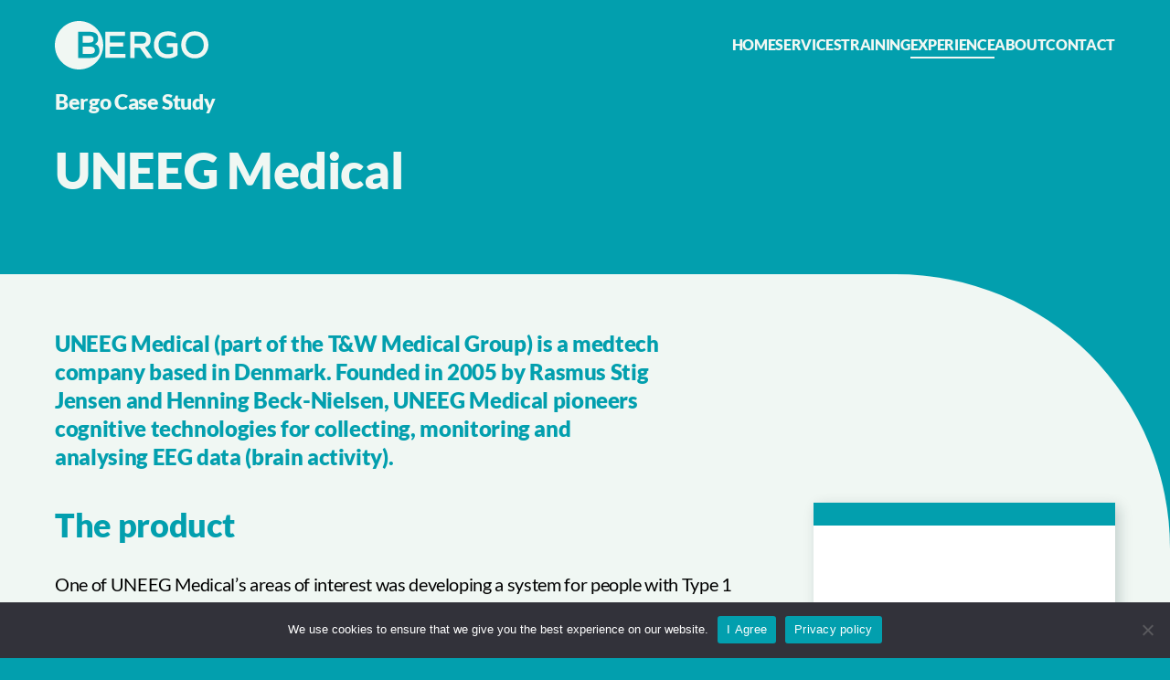

--- FILE ---
content_type: text/html; charset=UTF-8
request_url: https://www.bergo.co.uk/case-studies/uneeg-medical/
body_size: 10507
content:
<!doctype html><html lang="en-GB"><head><meta charset="UTF-8"><meta http-equiv="X-UA-Compatible" content="IE=edge"><meta name="viewport" content="width=device-width, initial-scale=1.0"><meta name='robots' content='index, follow, max-image-preview:large, max-snippet:-1, max-video-preview:-1' /><link media="all" href="https://www.bergo.co.uk/wp-content/cache/autoptimize/css/autoptimize_add63a7cb7c02cf387fd5a95363c928f.css" rel="stylesheet"><title>UNEEG Medical - BERGO</title><link rel="canonical" href="https://www.bergo.co.uk/case-studies/uneeg-medical/" /><meta property="og:locale" content="en_GB" /><meta property="og:type" content="article" /><meta property="og:title" content="UNEEG Medical - BERGO" /><meta property="og:description" content="User research study into a system for people with Type 1 diabetes." /><meta property="og:url" content="https://www.bergo.co.uk/case-studies/uneeg-medical/" /><meta property="og:site_name" content="BERGO" /><meta property="article:modified_time" content="2023-06-13T15:30:18+00:00" /><meta property="og:image" content="https://www.bergo.co.uk/wp-content/uploads/2023/06/Type-1-diabetes-research-study.jpg?ms=no" /><meta property="og:image:width" content="548" /><meta property="og:image:height" content="275" /><meta property="og:image:type" content="image/jpeg" /><meta name="twitter:card" content="summary_large_image" /><meta name="twitter:image" content="https://www.bergo.co.uk/wp-content/uploads/2023/06/Type-1-diabetes-research-study.jpg" /> <script type="application/ld+json" class="yoast-schema-graph">{"@context":"https://schema.org","@graph":[{"@type":"WebPage","@id":"https://www.bergo.co.uk/case-studies/uneeg-medical/","url":"https://www.bergo.co.uk/case-studies/uneeg-medical/","name":"UNEEG Medical - BERGO","isPartOf":{"@id":"https://www.bergo.co.uk/#website"},"primaryImageOfPage":{"@id":"https://www.bergo.co.uk/case-studies/uneeg-medical/#primaryimage"},"image":{"@id":"https://www.bergo.co.uk/case-studies/uneeg-medical/#primaryimage"},"thumbnailUrl":"https://www.bergo.co.uk/wp-content/uploads/2023/06/Type-1-diabetes-research-study.jpg","datePublished":"2022-06-02T10:53:00+00:00","dateModified":"2023-06-13T15:30:18+00:00","breadcrumb":{"@id":"https://www.bergo.co.uk/case-studies/uneeg-medical/#breadcrumb"},"inLanguage":"en-GB","potentialAction":[{"@type":"ReadAction","target":["https://www.bergo.co.uk/case-studies/uneeg-medical/"]}]},{"@type":"ImageObject","inLanguage":"en-GB","@id":"https://www.bergo.co.uk/case-studies/uneeg-medical/#primaryimage","url":"https://www.bergo.co.uk/wp-content/uploads/2023/06/Type-1-diabetes-research-study.jpg","contentUrl":"https://www.bergo.co.uk/wp-content/uploads/2023/06/Type-1-diabetes-research-study.jpg","width":548,"height":275},{"@type":"BreadcrumbList","@id":"https://www.bergo.co.uk/case-studies/uneeg-medical/#breadcrumb","itemListElement":[{"@type":"ListItem","position":1,"name":"Home","item":"https://www.bergo.co.uk/"},{"@type":"ListItem","position":2,"name":"Case Studies","item":"https://www.bergo.co.uk/case-studies/"},{"@type":"ListItem","position":3,"name":"UNEEG Medical"}]},{"@type":"WebSite","@id":"https://www.bergo.co.uk/#website","url":"https://www.bergo.co.uk/","name":"BERGO","description":"Usability and human factors consultancy specialising in medical devices","publisher":{"@id":"https://www.bergo.co.uk/#organization"},"potentialAction":[{"@type":"SearchAction","target":{"@type":"EntryPoint","urlTemplate":"https://www.bergo.co.uk/?s={search_term_string}"},"query-input":{"@type":"PropertyValueSpecification","valueRequired":true,"valueName":"search_term_string"}}],"inLanguage":"en-GB"},{"@type":"Organization","@id":"https://www.bergo.co.uk/#organization","name":"BERGO","url":"https://www.bergo.co.uk/","logo":{"@type":"ImageObject","inLanguage":"en-GB","@id":"https://www.bergo.co.uk/#/schema/logo/image/","url":"https://www.bergo.co.uk/wp-content/uploads/2023/06/BERGO-logo-green-square.png","contentUrl":"https://www.bergo.co.uk/wp-content/uploads/2023/06/BERGO-logo-green-square.png","width":696,"height":696,"caption":"BERGO"},"image":{"@id":"https://www.bergo.co.uk/#/schema/logo/image/"},"sameAs":["https://uk.linkedin.com/company/bergo"]}]}</script> <link rel='dns-prefetch' href='//www.googletagmanager.com' /><link rel="alternate" title="oEmbed (JSON)" type="application/json+oembed" href="https://www.bergo.co.uk/wp-json/oembed/1.0/embed?url=https%3A%2F%2Fwww.bergo.co.uk%2Fcase-studies%2Funeeg-medical%2F" /><link rel="alternate" title="oEmbed (XML)" type="text/xml+oembed" href="https://www.bergo.co.uk/wp-json/oembed/1.0/embed?url=https%3A%2F%2Fwww.bergo.co.uk%2Fcase-studies%2Funeeg-medical%2F&#038;format=xml" /><style id='wp-img-auto-sizes-contain-inline-css' type='text/css'>img:is([sizes=auto i],[sizes^="auto," i]){contain-intrinsic-size:3000px 1500px}
/*# sourceURL=wp-img-auto-sizes-contain-inline-css */</style><style id='wp-emoji-styles-inline-css' type='text/css'>img.wp-smiley, img.emoji {
		display: inline !important;
		border: none !important;
		box-shadow: none !important;
		height: 1em !important;
		width: 1em !important;
		margin: 0 0.07em !important;
		vertical-align: -0.1em !important;
		background: none !important;
		padding: 0 !important;
	}
/*# sourceURL=wp-emoji-styles-inline-css */</style><style id='wp-block-library-inline-css' type='text/css'>:root{--wp-block-synced-color:#7a00df;--wp-block-synced-color--rgb:122,0,223;--wp-bound-block-color:var(--wp-block-synced-color);--wp-editor-canvas-background:#ddd;--wp-admin-theme-color:#007cba;--wp-admin-theme-color--rgb:0,124,186;--wp-admin-theme-color-darker-10:#006ba1;--wp-admin-theme-color-darker-10--rgb:0,107,160.5;--wp-admin-theme-color-darker-20:#005a87;--wp-admin-theme-color-darker-20--rgb:0,90,135;--wp-admin-border-width-focus:2px}@media (min-resolution:192dpi){:root{--wp-admin-border-width-focus:1.5px}}.wp-element-button{cursor:pointer}:root .has-very-light-gray-background-color{background-color:#eee}:root .has-very-dark-gray-background-color{background-color:#313131}:root .has-very-light-gray-color{color:#eee}:root .has-very-dark-gray-color{color:#313131}:root .has-vivid-green-cyan-to-vivid-cyan-blue-gradient-background{background:linear-gradient(135deg,#00d084,#0693e3)}:root .has-purple-crush-gradient-background{background:linear-gradient(135deg,#34e2e4,#4721fb 50%,#ab1dfe)}:root .has-hazy-dawn-gradient-background{background:linear-gradient(135deg,#faaca8,#dad0ec)}:root .has-subdued-olive-gradient-background{background:linear-gradient(135deg,#fafae1,#67a671)}:root .has-atomic-cream-gradient-background{background:linear-gradient(135deg,#fdd79a,#004a59)}:root .has-nightshade-gradient-background{background:linear-gradient(135deg,#330968,#31cdcf)}:root .has-midnight-gradient-background{background:linear-gradient(135deg,#020381,#2874fc)}:root{--wp--preset--font-size--normal:16px;--wp--preset--font-size--huge:42px}.has-regular-font-size{font-size:1em}.has-larger-font-size{font-size:2.625em}.has-normal-font-size{font-size:var(--wp--preset--font-size--normal)}.has-huge-font-size{font-size:var(--wp--preset--font-size--huge)}.has-text-align-center{text-align:center}.has-text-align-left{text-align:left}.has-text-align-right{text-align:right}.has-fit-text{white-space:nowrap!important}#end-resizable-editor-section{display:none}.aligncenter{clear:both}.items-justified-left{justify-content:flex-start}.items-justified-center{justify-content:center}.items-justified-right{justify-content:flex-end}.items-justified-space-between{justify-content:space-between}.screen-reader-text{border:0;clip-path:inset(50%);height:1px;margin:-1px;overflow:hidden;padding:0;position:absolute;width:1px;word-wrap:normal!important}.screen-reader-text:focus{background-color:#ddd;clip-path:none;color:#444;display:block;font-size:1em;height:auto;left:5px;line-height:normal;padding:15px 23px 14px;text-decoration:none;top:5px;width:auto;z-index:100000}html :where(.has-border-color){border-style:solid}html :where([style*=border-top-color]){border-top-style:solid}html :where([style*=border-right-color]){border-right-style:solid}html :where([style*=border-bottom-color]){border-bottom-style:solid}html :where([style*=border-left-color]){border-left-style:solid}html :where([style*=border-width]){border-style:solid}html :where([style*=border-top-width]){border-top-style:solid}html :where([style*=border-right-width]){border-right-style:solid}html :where([style*=border-bottom-width]){border-bottom-style:solid}html :where([style*=border-left-width]){border-left-style:solid}html :where(img[class*=wp-image-]){height:auto;max-width:100%}:where(figure){margin:0 0 1em}html :where(.is-position-sticky){--wp-admin--admin-bar--position-offset:var(--wp-admin--admin-bar--height,0px)}@media screen and (max-width:600px){html :where(.is-position-sticky){--wp-admin--admin-bar--position-offset:0px}}

/*# sourceURL=wp-block-library-inline-css */</style><style id='global-styles-inline-css' type='text/css'>:root{--wp--preset--aspect-ratio--square: 1;--wp--preset--aspect-ratio--4-3: 4/3;--wp--preset--aspect-ratio--3-4: 3/4;--wp--preset--aspect-ratio--3-2: 3/2;--wp--preset--aspect-ratio--2-3: 2/3;--wp--preset--aspect-ratio--16-9: 16/9;--wp--preset--aspect-ratio--9-16: 9/16;--wp--preset--color--black: #04262F;--wp--preset--color--cyan-bluish-gray: #abb8c3;--wp--preset--color--white: #F0F7F3;--wp--preset--color--pale-pink: #f78da7;--wp--preset--color--vivid-red: #cf2e2e;--wp--preset--color--luminous-vivid-orange: #ff6900;--wp--preset--color--luminous-vivid-amber: #fcb900;--wp--preset--color--light-green-cyan: #7bdcb5;--wp--preset--color--vivid-green-cyan: #00d084;--wp--preset--color--pale-cyan-blue: #8ed1fc;--wp--preset--color--vivid-cyan-blue: #0693e3;--wp--preset--color--vivid-purple: #9b51e0;--wp--preset--color--blue: #029FAE;--wp--preset--color--coral: #ED6B6D;--wp--preset--gradient--vivid-cyan-blue-to-vivid-purple: linear-gradient(135deg,rgb(6,147,227) 0%,rgb(155,81,224) 100%);--wp--preset--gradient--light-green-cyan-to-vivid-green-cyan: linear-gradient(135deg,rgb(122,220,180) 0%,rgb(0,208,130) 100%);--wp--preset--gradient--luminous-vivid-amber-to-luminous-vivid-orange: linear-gradient(135deg,rgb(252,185,0) 0%,rgb(255,105,0) 100%);--wp--preset--gradient--luminous-vivid-orange-to-vivid-red: linear-gradient(135deg,rgb(255,105,0) 0%,rgb(207,46,46) 100%);--wp--preset--gradient--very-light-gray-to-cyan-bluish-gray: linear-gradient(135deg,rgb(238,238,238) 0%,rgb(169,184,195) 100%);--wp--preset--gradient--cool-to-warm-spectrum: linear-gradient(135deg,rgb(74,234,220) 0%,rgb(151,120,209) 20%,rgb(207,42,186) 40%,rgb(238,44,130) 60%,rgb(251,105,98) 80%,rgb(254,248,76) 100%);--wp--preset--gradient--blush-light-purple: linear-gradient(135deg,rgb(255,206,236) 0%,rgb(152,150,240) 100%);--wp--preset--gradient--blush-bordeaux: linear-gradient(135deg,rgb(254,205,165) 0%,rgb(254,45,45) 50%,rgb(107,0,62) 100%);--wp--preset--gradient--luminous-dusk: linear-gradient(135deg,rgb(255,203,112) 0%,rgb(199,81,192) 50%,rgb(65,88,208) 100%);--wp--preset--gradient--pale-ocean: linear-gradient(135deg,rgb(255,245,203) 0%,rgb(182,227,212) 50%,rgb(51,167,181) 100%);--wp--preset--gradient--electric-grass: linear-gradient(135deg,rgb(202,248,128) 0%,rgb(113,206,126) 100%);--wp--preset--gradient--midnight: linear-gradient(135deg,rgb(2,3,129) 0%,rgb(40,116,252) 100%);--wp--preset--font-size--small: 13px;--wp--preset--font-size--medium: 20px;--wp--preset--font-size--large: 36px;--wp--preset--font-size--x-large: 42px;--wp--preset--spacing--20: 0.44rem;--wp--preset--spacing--30: 0.67rem;--wp--preset--spacing--40: 1rem;--wp--preset--spacing--50: 1.5rem;--wp--preset--spacing--60: 2.25rem;--wp--preset--spacing--70: 3.38rem;--wp--preset--spacing--80: 5.06rem;--wp--preset--shadow--natural: 6px 6px 9px rgba(0, 0, 0, 0.2);--wp--preset--shadow--deep: 12px 12px 50px rgba(0, 0, 0, 0.4);--wp--preset--shadow--sharp: 6px 6px 0px rgba(0, 0, 0, 0.2);--wp--preset--shadow--outlined: 6px 6px 0px -3px rgb(255, 255, 255), 6px 6px rgb(0, 0, 0);--wp--preset--shadow--crisp: 6px 6px 0px rgb(0, 0, 0);}:where(.is-layout-flex){gap: 0.5em;}:where(.is-layout-grid){gap: 0.5em;}body .is-layout-flex{display: flex;}.is-layout-flex{flex-wrap: wrap;align-items: center;}.is-layout-flex > :is(*, div){margin: 0;}body .is-layout-grid{display: grid;}.is-layout-grid > :is(*, div){margin: 0;}:where(.wp-block-columns.is-layout-flex){gap: 2em;}:where(.wp-block-columns.is-layout-grid){gap: 2em;}:where(.wp-block-post-template.is-layout-flex){gap: 1.25em;}:where(.wp-block-post-template.is-layout-grid){gap: 1.25em;}.has-black-color{color: var(--wp--preset--color--black) !important;}.has-cyan-bluish-gray-color{color: var(--wp--preset--color--cyan-bluish-gray) !important;}.has-white-color{color: var(--wp--preset--color--white) !important;}.has-pale-pink-color{color: var(--wp--preset--color--pale-pink) !important;}.has-vivid-red-color{color: var(--wp--preset--color--vivid-red) !important;}.has-luminous-vivid-orange-color{color: var(--wp--preset--color--luminous-vivid-orange) !important;}.has-luminous-vivid-amber-color{color: var(--wp--preset--color--luminous-vivid-amber) !important;}.has-light-green-cyan-color{color: var(--wp--preset--color--light-green-cyan) !important;}.has-vivid-green-cyan-color{color: var(--wp--preset--color--vivid-green-cyan) !important;}.has-pale-cyan-blue-color{color: var(--wp--preset--color--pale-cyan-blue) !important;}.has-vivid-cyan-blue-color{color: var(--wp--preset--color--vivid-cyan-blue) !important;}.has-vivid-purple-color{color: var(--wp--preset--color--vivid-purple) !important;}.has-black-background-color{background-color: var(--wp--preset--color--black) !important;}.has-cyan-bluish-gray-background-color{background-color: var(--wp--preset--color--cyan-bluish-gray) !important;}.has-white-background-color{background-color: var(--wp--preset--color--white) !important;}.has-pale-pink-background-color{background-color: var(--wp--preset--color--pale-pink) !important;}.has-vivid-red-background-color{background-color: var(--wp--preset--color--vivid-red) !important;}.has-luminous-vivid-orange-background-color{background-color: var(--wp--preset--color--luminous-vivid-orange) !important;}.has-luminous-vivid-amber-background-color{background-color: var(--wp--preset--color--luminous-vivid-amber) !important;}.has-light-green-cyan-background-color{background-color: var(--wp--preset--color--light-green-cyan) !important;}.has-vivid-green-cyan-background-color{background-color: var(--wp--preset--color--vivid-green-cyan) !important;}.has-pale-cyan-blue-background-color{background-color: var(--wp--preset--color--pale-cyan-blue) !important;}.has-vivid-cyan-blue-background-color{background-color: var(--wp--preset--color--vivid-cyan-blue) !important;}.has-vivid-purple-background-color{background-color: var(--wp--preset--color--vivid-purple) !important;}.has-black-border-color{border-color: var(--wp--preset--color--black) !important;}.has-cyan-bluish-gray-border-color{border-color: var(--wp--preset--color--cyan-bluish-gray) !important;}.has-white-border-color{border-color: var(--wp--preset--color--white) !important;}.has-pale-pink-border-color{border-color: var(--wp--preset--color--pale-pink) !important;}.has-vivid-red-border-color{border-color: var(--wp--preset--color--vivid-red) !important;}.has-luminous-vivid-orange-border-color{border-color: var(--wp--preset--color--luminous-vivid-orange) !important;}.has-luminous-vivid-amber-border-color{border-color: var(--wp--preset--color--luminous-vivid-amber) !important;}.has-light-green-cyan-border-color{border-color: var(--wp--preset--color--light-green-cyan) !important;}.has-vivid-green-cyan-border-color{border-color: var(--wp--preset--color--vivid-green-cyan) !important;}.has-pale-cyan-blue-border-color{border-color: var(--wp--preset--color--pale-cyan-blue) !important;}.has-vivid-cyan-blue-border-color{border-color: var(--wp--preset--color--vivid-cyan-blue) !important;}.has-vivid-purple-border-color{border-color: var(--wp--preset--color--vivid-purple) !important;}.has-vivid-cyan-blue-to-vivid-purple-gradient-background{background: var(--wp--preset--gradient--vivid-cyan-blue-to-vivid-purple) !important;}.has-light-green-cyan-to-vivid-green-cyan-gradient-background{background: var(--wp--preset--gradient--light-green-cyan-to-vivid-green-cyan) !important;}.has-luminous-vivid-amber-to-luminous-vivid-orange-gradient-background{background: var(--wp--preset--gradient--luminous-vivid-amber-to-luminous-vivid-orange) !important;}.has-luminous-vivid-orange-to-vivid-red-gradient-background{background: var(--wp--preset--gradient--luminous-vivid-orange-to-vivid-red) !important;}.has-very-light-gray-to-cyan-bluish-gray-gradient-background{background: var(--wp--preset--gradient--very-light-gray-to-cyan-bluish-gray) !important;}.has-cool-to-warm-spectrum-gradient-background{background: var(--wp--preset--gradient--cool-to-warm-spectrum) !important;}.has-blush-light-purple-gradient-background{background: var(--wp--preset--gradient--blush-light-purple) !important;}.has-blush-bordeaux-gradient-background{background: var(--wp--preset--gradient--blush-bordeaux) !important;}.has-luminous-dusk-gradient-background{background: var(--wp--preset--gradient--luminous-dusk) !important;}.has-pale-ocean-gradient-background{background: var(--wp--preset--gradient--pale-ocean) !important;}.has-electric-grass-gradient-background{background: var(--wp--preset--gradient--electric-grass) !important;}.has-midnight-gradient-background{background: var(--wp--preset--gradient--midnight) !important;}.has-small-font-size{font-size: var(--wp--preset--font-size--small) !important;}.has-medium-font-size{font-size: var(--wp--preset--font-size--medium) !important;}.has-large-font-size{font-size: var(--wp--preset--font-size--large) !important;}.has-x-large-font-size{font-size: var(--wp--preset--font-size--x-large) !important;}
/*# sourceURL=global-styles-inline-css */</style><style id='classic-theme-styles-inline-css' type='text/css'>/*! This file is auto-generated */
.wp-block-button__link{color:#fff;background-color:#32373c;border-radius:9999px;box-shadow:none;text-decoration:none;padding:calc(.667em + 2px) calc(1.333em + 2px);font-size:1.125em}.wp-block-file__button{background:#32373c;color:#fff;text-decoration:none}
/*# sourceURL=/wp-includes/css/classic-themes.min.css */</style> <script type="text/javascript" src="https://www.bergo.co.uk/wp-includes/js/jquery/jquery.min.js?ver=3.7.1" id="jquery-core-js"></script> <link rel="https://api.w.org/" href="https://www.bergo.co.uk/wp-json/" /><link rel="alternate" title="JSON" type="application/json" href="https://www.bergo.co.uk/wp-json/wp/v2/case-studies/775" /><meta name="generator" content="Site Kit by Google 1.170.0" /><link rel="icon" href="https://www.bergo.co.uk/wp-content/uploads/2023/08/cropped-favicon512-32x32.png" sizes="32x32" /><link rel="icon" href="https://www.bergo.co.uk/wp-content/uploads/2023/08/cropped-favicon512-192x192.png" sizes="192x192" /><link rel="apple-touch-icon" href="https://www.bergo.co.uk/wp-content/uploads/2023/08/cropped-favicon512-180x180.png" /><meta name="msapplication-TileImage" content="https://www.bergo.co.uk/wp-content/uploads/2023/08/cropped-favicon512-270x270.png" />  <script async src="https://www.googletagmanager.com/gtag/js?id=G-9FNQZK9TJ0"></script> <script>window.dataLayer = window.dataLayer || [];
      function gtag(){dataLayer.push(arguments);}
      gtag('js', new Date());
    
      gtag('config', 'G-9FNQZK9TJ0');</script> </head><body data-rsssl=1 class="wp-singular case-studies-template-default single single-case-studies postid-775 wp-theme-bergo cookies-not-set"><header class="banner fixed"><div class="container reduced-container"> <a class="brand" href="https://www.bergo.co.uk/"> <img src="https://www.bergo.co.uk/wp-content/themes/bergo/assets/images/bergo_logo.svg" alt="BERGO logo" /> </a><div class="navigation"><nav class="nav-primary desktop"><div class="menu-main-menu-container"><ul id="menu-main-menu" class="nav"><li id="menu-item-100" class="menu-item menu-item-type-post_type menu-item-object-page menu-item-home menu-item-100"><a href="https://www.bergo.co.uk/">Home</a></li><li id="menu-item-101" class="menu-item menu-item-type-custom menu-item-object-custom menu-item-101"><a href="/services/">Services</a></li><li id="menu-item-102" class="menu-item menu-item-type-custom menu-item-object-custom menu-item-102"><a href="/training/">Training</a></li><li id="menu-item-103" class="menu-item menu-item-type-custom menu-item-object-custom menu-item-103"><a href="/experience/">Experience</a></li><li id="menu-item-245" class="menu-item menu-item-type-post_type menu-item-object-page menu-item-245"><a href="https://www.bergo.co.uk/about-us/">About</a></li><li id="menu-item-246" class="menu-item menu-item-type-post_type menu-item-object-page menu-item-246"><a href="https://www.bergo.co.uk/contact-us/">Contact</a></li></ul></div></nav><div class="mobile-nav mobile"><div class="nav-icon btn"><div id="nav-icon" class=""> <span></span> <span></span> <span></span> <span></span></div></div></div></div></div></header><div class="mobile-menu"><nav class="nav-primary mobile"><div class="menu-main-menu-container"><ul id="menu-main-menu-1" class="nav"><li class="menu-item menu-item-type-post_type menu-item-object-page menu-item-home menu-item-100"><a href="https://www.bergo.co.uk/">Home</a></li><li class="menu-item menu-item-type-custom menu-item-object-custom menu-item-101"><a href="/services/">Services</a></li><li class="menu-item menu-item-type-custom menu-item-object-custom menu-item-102"><a href="/training/">Training</a></li><li class="menu-item menu-item-type-custom menu-item-object-custom menu-item-103"><a href="/experience/">Experience</a></li><li class="menu-item menu-item-type-post_type menu-item-object-page menu-item-245"><a href="https://www.bergo.co.uk/about-us/">About</a></li><li class="menu-item menu-item-type-post_type menu-item-object-page menu-item-246"><a href="https://www.bergo.co.uk/contact-us/">Contact</a></li></ul></div></nav></div><div class="wrap container" role="document"><div class="content"><main class="main"><div class="header-block block-container has-background has-blue-background-color"><div class="container reduced-container"><div class="content"><div class="post-tag">Bergo Case Study</div><h1>UNEEG Medical</h1><h4 class="excerpt">User research study into a system for people with Type 1 diabetes.</h4></div><div class="image"><div class="image-content"> <img width="548" height="275" src="https://www.bergo.co.uk/wp-content/uploads/2023/06/Type-1-diabetes-research-study.jpg" class="attachment-large size-large wp-post-image" alt="" decoding="async" loading="lazy" srcset="https://www.bergo.co.uk/wp-content/uploads/2023/06/Type-1-diabetes-research-study.jpg 548w, https://www.bergo.co.uk/wp-content/uploads/2023/06/Type-1-diabetes-research-study-300x151.jpg 300w" sizes="auto, (max-width: 548px) 100vw, 548px" /></div></div></div></div><div class="holding-container has-background has-blue-background-color"><div class="corner has-corner has-white-corner-color"></div><div class="container corner-padding"><div class="content"><h2 class="wp-block-heading case-study-intro">UNEEG Medical (part of the T&W Medical Group) is a medtech company based in Denmark. Founded in 2005 by Rasmus Stig Jensen and Henning Beck-Nielsen, UNEEG Medical pioneers cognitive technologies for collecting, monitoring and analysing EEG data (brain activity).</h2><h2 class="wp-block-heading" id="the_product">The product</h2><p>One of UNEEG Medical’s areas of interest was developing a system for people with Type 1 diabetes. The purpose of the system was to give those patients, who often have difficulty feeling and responding to critically low Blood Glucose (BG) levels, an early indication of when they are at risk of a hypoglycaemic attack.</p><p>The system involves implanting an electrode behind the patient’s ear under the skin to collect brainwave signals (EEG data). Those signals are received and stored by a datalogger positioned over the electrode above the skin. The datalogger transmits data to a separate device, such as a mobile phone. After data is analysed, the patient is notified if brainwave patterns indicate that there is a risk of a hypoglycaemic attack.</p><h2 class="wp-block-heading" id="what_our_client_wanted">What our client wanted</h2><p>In late 2020, UNEEG Medical approached Bergo to run a user research study to explore patients’ opinions on three different concepts of the device.</p><p>Features under consideration were the position of the datalogger and the collection of Continuous Glucose Monitoring (CGM) data in one of the concepts.</p><p>Key objectives of the study were to determine the factors, both positive and negative, impacting on patients’ preferences for each concept, and which concept they prefer overall.</p><h2 class="wp-block-heading" id="what_bergo_delivered">What Bergo delivered</h2><p>One early consideration was to develop suitable screening criteria for recruitment to ensure participants in the study were representative of the target population. For instance, Type 1 diabetics who find it difficult to manage their blood sugar levels, have impaired awareness of hypoglycaemia, and have encountered a severe hypoglycaemic attack in the last year.</p><p>To answer the research questions set by UNEEG Medical, a mixed method approach was taken consisting of both one-to-one interviews and focus groups. Due to the COVID-19 pandemic, all data was collected via Zoom rather than in person.</p><p>In total, data was collected from 25 participants across the United Kingdom and Denmark. In each session, the interviewer/facilitator presented slides on each of the different concepts and then asked questions on:</p><ol><li>what features they liked and disliked,</li><li>what they thought about the implant and alarm</li><li>whether they would consider using each of the concepts</li><li>their order of preference for each concept.</li></ol><p>The study revealed many interesting findings on the device’s aesthetics, comfortability, ease of use and maintenance. UNEEG Medical were able to use those findings to make important decisions around further development of the system.</p><h2 class="wp-block-heading sr-only" id="testimonial">Testimonal</h2><div class="testimonial-box slider-for"><div class="slide content"><p class="quote">UNEEG Medical commissioned Bergo to carry out a user research study to assist the business in making strategic decisions on the development of a system for patients with Type 1 diabetes. Dr Nick Bradley at BERGO conducted the study and presented the findings to our management team. We were very happy with Bergo’s quality of work and professionalism, helping us answer all the questions set by our team. We would highly recommend Bergo’s user research service.</p><div class="logo"><img width="300" height="300" src="https://www.bergo.co.uk/wp-content/uploads/2023/05/UNEEG.png" class="attachment-medium_large size-medium_large" alt="" decoding="async" loading="lazy" srcset="https://www.bergo.co.uk/wp-content/uploads/2023/05/UNEEG.png 300w, https://www.bergo.co.uk/wp-content/uploads/2023/05/UNEEG-150x150.png 150w" sizes="auto, (max-width: 300px) 100vw, 300px" /></div><div class="details"><p><strong>Marie-Louise Little</strong></p><p>Director of Strategy & Business Development, UNEEG Medical (part of the T&W Medical Group)</p></div></div></div></div><div class="sidebar"><div class="attach-client"><div class="image"> <img width="300" height="300" src="https://www.bergo.co.uk/wp-content/uploads/2023/05/UNEEG.png" class="attachment-post-thumbnail size-post-thumbnail wp-post-image" alt="" decoding="async" loading="lazy" srcset="https://www.bergo.co.uk/wp-content/uploads/2023/05/UNEEG.png 300w, https://www.bergo.co.uk/wp-content/uploads/2023/05/UNEEG-150x150.png 150w" sizes="auto, (max-width: 300px) 100vw, 300px" /></div><p class="client-header">Client:</p><p>UNEEG Medical</p><p class="client-header">Location:</p><p>Denmark</p><div class="dates"><p class="client-header">Date:</p><p> Oct - Dec			2020</p></div></div><p>On this page</p><div class="sidebar-links"></div><div class="sidebar-buttons"><div class="wp-block-buttons"><div class="wp-block-button is-style-outline"> <a href="https://www.bergo.co.uk/case-studies/" class="wp-block-button__link has-black-color has-text-color wp-element-button">View all Case Studies</a></div></div></div></div></div></div></main></div></div><footer class="content-info"><div class="container"><div class="block-container has-background has-blue-background-color has-white-color overlay overlay-color-blue overlay-multiply"><div class="corner has-corner has-white-corner-color"></div><div class="cover has-corner has-white-corner-color"> <img width="2560" height="1707" src="https://www.bergo.co.uk/wp-content/uploads/2023/06/Contact-us-3-scaled.jpg" class="image-position-top color-mode-greyscale" alt="" decoding="async" loading="lazy" srcset="https://www.bergo.co.uk/wp-content/uploads/2023/06/Contact-us-3-scaled.jpg 2560w, https://www.bergo.co.uk/wp-content/uploads/2023/06/Contact-us-3-300x200.jpg 300w, https://www.bergo.co.uk/wp-content/uploads/2023/06/Contact-us-3-1024x683.jpg 1024w, https://www.bergo.co.uk/wp-content/uploads/2023/06/Contact-us-3-768x512.jpg 768w, https://www.bergo.co.uk/wp-content/uploads/2023/06/Contact-us-3-1536x1024.jpg 1536w, https://www.bergo.co.uk/wp-content/uploads/2023/06/Contact-us-3-2048x1365.jpg 2048w" sizes="auto, (max-width: 2560px) 100vw, 2560px" /></div><div class="container corner-padding"><div class="wp-block-cover__inner-container"><div class="wp-block-columns is-layout-flex wp-container"><div class="wp-block-column is-layout-flow" style="flex-basis:29%"><h2 class="wp-block-heading has-x-large-font-size">Get in touch</h2></div><div class="wp-block-column is-layout-flow" style="flex-basis:71%"><h2>We're always happy to hear from you. If you want to discuss your project or would like more details about what we do, please get in touch.</h2><div class="wp-block-buttons is-content-justification-left is-layout-flex wp-container"><div class="wp-block-button is-style-fill"><a href="https://www.bergo.co.uk/contact-us/" target="_self" class="wp-block-button__link has-black-color has-white-background-color has-text-color has-background wp-element-button">Contact us</a></div></div></div></div></div></div></div></div><div class="container reduced-container"><div class="footer--main-layout"><div class="company-details"> <img src="https://www.bergo.co.uk/wp-content/themes/bergo/assets/images/bergo_logo.svg" alt="BERGO logo" /><p>BERGO Ltd<br /> Glencloy<br /> Montrose Terrace<br /> Bridge of Weir<br /> PA11 3DD<br /> United Kingdom<br /> <br /> Company number: SC358325</p><p>VAT 977430684</p></div><div class="links"><h3>Links</h3><ul><li><a href="/services/" target="_self" rel="noopener nofollow">Services</a></li><li><a href="/training/" target="_self" rel="noopener nofollow">Training</a></li><li><a href="/experience/" target="_self" rel="noopener nofollow">Experience</a></li><li><a href="https://www.bergo.co.uk/about-us/" target="_self" rel="noopener nofollow">About us</a></li><li><a href="https://www.bergo.co.uk/contact-us/" target="_self" rel="noopener nofollow">Contact us</a></li></ul></div><div class="services"><h3>Services</h3><ul><li><a href="https://www.bergo.co.uk/services/#formative-evaluations" rel="noopener nofollow">Formative evaluations</a></li><li><a href="https://www.bergo.co.uk/services/#summative-evaluations" rel="noopener nofollow">Summative evaluations</a></li><li><a href="https://www.bergo.co.uk/services/#use-related-risk-analysis" rel="noopener nofollow">Use-related risk analysis</a></li><li><a href="https://www.bergo.co.uk/services/#usability-documentation" rel="noopener nofollow">Usability documentation</a></li><li><a href="https://www.bergo.co.uk/services/#user-research" rel="noopener nofollow">User research</a></li><li><a href="https://www.bergo.co.uk/services/#human-factors-training" rel="noopener nofollow">Human factors training</a></li></ul></div><div class="contact"><h3>Contact us</h3> <a href="mailto: info@bergo.co.uk"> info@bergo.co.uk</a><ul><li><a href="https://uk.linkedin.com/company/bergo" target="_blank" rel="noopener nofollow"><i class="fa-classic fa-brands fa-linkedin" aria-hidden="true"></i></a></li></ul></div><div class="partner"><div class="logo"> <img src="https://www.bergo.co.uk/wp-content/uploads/2023/05/chartered_institute_of_ergonomics_and_human_factors.png" alt="" /></div></div></div><div class="footer--bottom-line"><div class="disclaimers"><div class="date"> &copy; 2026 BERGO UK</div><div class="links"> <a href="https://www.bergo.co.uk/privacy-policy/" rel="noopener nofollow">Privacy Policy</a><a href="https://www.bergo.co.uk/environmental-sustainability-policy/" rel="noopener nofollow">Environmental Sustainability Policy</a></div></div><div class="sign-off"> <a href="https://www.infinite-eye.com/" target="_blank" rel="noopener nofollow noreferrer">Website by Infinite Eye</a></div></div></div></footer><script type="speculationrules">{"prefetch":[{"source":"document","where":{"and":[{"href_matches":"/*"},{"not":{"href_matches":["/wp-*.php","/wp-admin/*","/wp-content/uploads/*","/wp-content/*","/wp-content/plugins/*","/wp-content/themes/bergo/*","/*\\?(.+)"]}},{"not":{"selector_matches":"a[rel~=\"nofollow\"]"}},{"not":{"selector_matches":".no-prefetch, .no-prefetch a"}}]},"eagerness":"conservative"}]}</script> <script type="text/javascript" id="cookie-notice-front-js-before">var cnArgs = {"ajaxUrl":"https:\/\/www.bergo.co.uk\/wp-admin\/admin-ajax.php","nonce":"d93ba5f071","hideEffect":"fade","position":"bottom","onScroll":false,"onScrollOffset":100,"onClick":false,"cookieName":"cookie_notice_accepted","cookieTime":2592000,"cookieTimeRejected":2592000,"globalCookie":false,"redirection":false,"cache":true,"revokeCookies":false,"revokeCookiesOpt":"automatic"};

//# sourceURL=cookie-notice-front-js-before</script> <script id="wp-emoji-settings" type="application/json">{"baseUrl":"https://s.w.org/images/core/emoji/17.0.2/72x72/","ext":".png","svgUrl":"https://s.w.org/images/core/emoji/17.0.2/svg/","svgExt":".svg","source":{"concatemoji":"https://www.bergo.co.uk/wp-includes/js/wp-emoji-release.min.js?ver=737645b58abda70002b30de4b530e60c"}}</script> <script type="module">/*! This file is auto-generated */
const a=JSON.parse(document.getElementById("wp-emoji-settings").textContent),o=(window._wpemojiSettings=a,"wpEmojiSettingsSupports"),s=["flag","emoji"];function i(e){try{var t={supportTests:e,timestamp:(new Date).valueOf()};sessionStorage.setItem(o,JSON.stringify(t))}catch(e){}}function c(e,t,n){e.clearRect(0,0,e.canvas.width,e.canvas.height),e.fillText(t,0,0);t=new Uint32Array(e.getImageData(0,0,e.canvas.width,e.canvas.height).data);e.clearRect(0,0,e.canvas.width,e.canvas.height),e.fillText(n,0,0);const a=new Uint32Array(e.getImageData(0,0,e.canvas.width,e.canvas.height).data);return t.every((e,t)=>e===a[t])}function p(e,t){e.clearRect(0,0,e.canvas.width,e.canvas.height),e.fillText(t,0,0);var n=e.getImageData(16,16,1,1);for(let e=0;e<n.data.length;e++)if(0!==n.data[e])return!1;return!0}function u(e,t,n,a){switch(t){case"flag":return n(e,"\ud83c\udff3\ufe0f\u200d\u26a7\ufe0f","\ud83c\udff3\ufe0f\u200b\u26a7\ufe0f")?!1:!n(e,"\ud83c\udde8\ud83c\uddf6","\ud83c\udde8\u200b\ud83c\uddf6")&&!n(e,"\ud83c\udff4\udb40\udc67\udb40\udc62\udb40\udc65\udb40\udc6e\udb40\udc67\udb40\udc7f","\ud83c\udff4\u200b\udb40\udc67\u200b\udb40\udc62\u200b\udb40\udc65\u200b\udb40\udc6e\u200b\udb40\udc67\u200b\udb40\udc7f");case"emoji":return!a(e,"\ud83e\u1fac8")}return!1}function f(e,t,n,a){let r;const o=(r="undefined"!=typeof WorkerGlobalScope&&self instanceof WorkerGlobalScope?new OffscreenCanvas(300,150):document.createElement("canvas")).getContext("2d",{willReadFrequently:!0}),s=(o.textBaseline="top",o.font="600 32px Arial",{});return e.forEach(e=>{s[e]=t(o,e,n,a)}),s}function r(e){var t=document.createElement("script");t.src=e,t.defer=!0,document.head.appendChild(t)}a.supports={everything:!0,everythingExceptFlag:!0},new Promise(t=>{let n=function(){try{var e=JSON.parse(sessionStorage.getItem(o));if("object"==typeof e&&"number"==typeof e.timestamp&&(new Date).valueOf()<e.timestamp+604800&&"object"==typeof e.supportTests)return e.supportTests}catch(e){}return null}();if(!n){if("undefined"!=typeof Worker&&"undefined"!=typeof OffscreenCanvas&&"undefined"!=typeof URL&&URL.createObjectURL&&"undefined"!=typeof Blob)try{var e="postMessage("+f.toString()+"("+[JSON.stringify(s),u.toString(),c.toString(),p.toString()].join(",")+"));",a=new Blob([e],{type:"text/javascript"});const r=new Worker(URL.createObjectURL(a),{name:"wpTestEmojiSupports"});return void(r.onmessage=e=>{i(n=e.data),r.terminate(),t(n)})}catch(e){}i(n=f(s,u,c,p))}t(n)}).then(e=>{for(const n in e)a.supports[n]=e[n],a.supports.everything=a.supports.everything&&a.supports[n],"flag"!==n&&(a.supports.everythingExceptFlag=a.supports.everythingExceptFlag&&a.supports[n]);var t;a.supports.everythingExceptFlag=a.supports.everythingExceptFlag&&!a.supports.flag,a.supports.everything||((t=a.source||{}).concatemoji?r(t.concatemoji):t.wpemoji&&t.twemoji&&(r(t.twemoji),r(t.wpemoji)))});
//# sourceURL=https://www.bergo.co.uk/wp-includes/js/wp-emoji-loader.min.js</script> <div id="cookie-notice" role="dialog" class="cookie-notice-hidden cookie-revoke-hidden cn-position-bottom" aria-label="Cookie Notice" style="background-color: rgba(50,50,58,1);"><div class="cookie-notice-container" style="color: #fff"><span id="cn-notice-text" class="cn-text-container">We use cookies to ensure that we give you the best experience on our website.</span><span id="cn-notice-buttons" class="cn-buttons-container"><button id="cn-accept-cookie" data-cookie-set="accept" class="cn-set-cookie cn-button" aria-label="I Agree" style="background-color: #029fae">I Agree</button><button data-link-url="https://www.bergo.co.uk/privacy-policy/" data-link-target="_blank" id="cn-more-info" class="cn-more-info cn-button" aria-label="Privacy policy" style="background-color: #029fae">Privacy policy</button></span><button type="button" id="cn-close-notice" data-cookie-set="accept" class="cn-close-icon" aria-label="No"></button></div></div>  <script type="text/javascript">jQuery( function( $ ) {

            for (let i = 0; i < document.forms.length; ++i) {
                let form = document.forms[i];
				if ($(form).attr("method") != "get") { $(form).append('<input type="hidden" name="vdgoltRewLQ" value="zJgLFOnuC67Bd_s" />'); }
if ($(form).attr("method") != "get") { $(form).append('<input type="hidden" name="_QrnPNseM-XWV" value="dNInWTQ" />'); }
            }

            $(document).on('submit', 'form', function () {
				if ($(this).attr("method") != "get") { $(this).append('<input type="hidden" name="vdgoltRewLQ" value="zJgLFOnuC67Bd_s" />'); }
if ($(this).attr("method") != "get") { $(this).append('<input type="hidden" name="_QrnPNseM-XWV" value="dNInWTQ" />'); }
                return true;
            });

            jQuery.ajaxSetup({
                beforeSend: function (e, data) {

                    if (data.type !== 'POST') return;

                    if (typeof data.data === 'object' && data.data !== null) {
						data.data.append("vdgoltRewLQ", "zJgLFOnuC67Bd_s");
data.data.append("_QrnPNseM-XWV", "dNInWTQ");
                    }
                    else {
                        data.data = data.data + '&vdgoltRewLQ=zJgLFOnuC67Bd_s&_QrnPNseM-XWV=dNInWTQ';
                    }
                }
            });

        });</script> <div class="back-to-top"> <i class="fa-solid fa-chevron-up"></i></div> <script defer src="https://www.bergo.co.uk/wp-content/cache/autoptimize/js/autoptimize_a24ab5115615161914e47bcda148153c.js"></script></body></html>
<!-- Dynamic page generated in 0.609 seconds. -->
<!-- Cached page generated by WP-Super-Cache on 2026-01-19 18:59:33 -->

<!-- Compression = gzip -->

--- FILE ---
content_type: text/css
request_url: https://www.bergo.co.uk/wp-content/cache/autoptimize/css/autoptimize_add63a7cb7c02cf387fd5a95363c928f.css
body_size: 36591
content:
#cookie-notice{position:fixed;min-width:100%;height:auto;z-index:100000;font-size:13px;letter-spacing:0;line-height:20px;left:0;text-align:center;font-weight:normal;font-family:-apple-system,BlinkMacSystemFont,Arial,Roboto,"Helvetica Neue",sans-serif}#cookie-notice,#cookie-notice *{-webkit-box-sizing:border-box;-moz-box-sizing:border-box;box-sizing:border-box}#cookie-notice.cn-animated{-webkit-animation-duration:.5s!important;animation-duration:.5s!important;-webkit-animation-fill-mode:both;animation-fill-mode:both}#cookie-notice.cn-animated.cn-effect-none{-webkit-animation-duration:.001s!important;animation-duration:.001s!important}#cookie-notice .cookie-notice-container{display:block}#cookie-notice.cookie-notice-hidden .cookie-notice-container{display:none}#cookie-notice .cookie-revoke-container{display:block}#cookie-notice.cookie-revoke-hidden .cookie-revoke-container{display:none}.cn-position-top{top:0}.cn-position-bottom{bottom:0}.cookie-notice-container{padding:15px 30px;text-align:center;width:100%;z-index:2}.cookie-revoke-container{padding:15px 30px;width:100%;z-index:1}.cn-close-icon{position:absolute;right:15px;top:50%;margin:-10px 0 0 0;width:15px;height:15px;opacity:.5;padding:10px;border:none;outline:none;background:none;box-shadow:none;cursor:pointer}.cn-close-icon:focus,.cn-close-icon:focus-visible{outline:2px solid currentColor;outline-offset:3px}.cn-close-icon:hover{opacity:1}.cn-close-icon:before,.cn-close-icon:after{position:absolute;content:' ';height:15px;width:2px;top:3px;background-color:rgba(128,128,128,1)}.cn-close-icon:before{transform:rotate(45deg)}.cn-close-icon:after{transform:rotate(-45deg)}#cookie-notice .cn-revoke-cookie{margin:0}#cookie-notice .cn-button{margin:0 0 0 10px;display:inline-block}#cookie-notice .cn-button:not(.cn-button-custom){font-family:-apple-system,BlinkMacSystemFont,Arial,Roboto,"Helvetica Neue",sans-serif;font-weight:normal;font-size:13px;letter-spacing:.25px;line-height:20px;margin:0 0 0 10px;text-align:center;text-transform:none;display:inline-block;cursor:pointer;touch-action:manipulation;white-space:nowrap;outline:none;box-shadow:none;text-shadow:none;border:none;-webkit-border-radius:3px;-moz-border-radius:3px;border-radius:3px;text-decoration:none;padding:8.5px 10px;line-height:1;color:inherit}.cn-text-container{margin:0 0 6px 0}.cn-text-container,.cn-buttons-container{display:inline-block}#cookie-notice.cookie-notice-visible.cn-effect-none,#cookie-notice.cookie-revoke-visible.cn-effect-none{-webkit-animation-name:fadeIn;animation-name:fadeIn}#cookie-notice.cn-effect-none{-webkit-animation-name:fadeOut;animation-name:fadeOut}#cookie-notice.cookie-notice-visible.cn-effect-fade,#cookie-notice.cookie-revoke-visible.cn-effect-fade{-webkit-animation-name:fadeIn;animation-name:fadeIn}#cookie-notice.cn-effect-fade{-webkit-animation-name:fadeOut;animation-name:fadeOut}#cookie-notice.cookie-notice-visible.cn-effect-slide,#cookie-notice.cookie-revoke-visible.cn-effect-slide{-webkit-animation-name:slideInUp;animation-name:slideInUp}#cookie-notice.cn-effect-slide{-webkit-animation-name:slideOutDown;animation-name:slideOutDown}#cookie-notice.cookie-notice-visible.cn-position-top.cn-effect-slide,#cookie-notice.cookie-revoke-visible.cn-position-top.cn-effect-slide{-webkit-animation-name:slideInDown;animation-name:slideInDown}#cookie-notice.cn-position-top.cn-effect-slide{-webkit-animation-name:slideOutUp;animation-name:slideOutUp}@-webkit-keyframes fadeIn{from{opacity:0}to{opacity:1}}@keyframes fadeIn{from{opacity:0}to{opacity:1}}@-webkit-keyframes fadeOut{from{opacity:1}to{opacity:0}}@keyframes fadeOut{from{opacity:1}to{opacity:0}}@-webkit-keyframes slideInUp{from{-webkit-transform:translate3d(0,100%,0);transform:translate3d(0,100%,0);visibility:visible}to{-webkit-transform:translate3d(0,0,0);transform:translate3d(0,0,0)}}@keyframes slideInUp{from{-webkit-transform:translate3d(0,100%,0);transform:translate3d(0,100%,0);visibility:visible}to{-webkit-transform:translate3d(0,0,0);transform:translate3d(0,0,0)}}@-webkit-keyframes slideOutDown{from{-webkit-transform:translate3d(0,0,0);transform:translate3d(0,0,0)}to{visibility:hidden;-webkit-transform:translate3d(0,100%,0);transform:translate3d(0,100%,0)}}@keyframes slideOutDown{from{-webkit-transform:translate3d(0,0,0);transform:translate3d(0,0,0)}to{visibility:hidden;-webkit-transform:translate3d(0,100%,0);transform:translate3d(0,100%,0)}}@-webkit-keyframes slideInDown{from{-webkit-transform:translate3d(0,-100%,0);transform:translate3d(0,-100%,0);visibility:visible}to{-webkit-transform:translate3d(0,0,0);transform:translate3d(0,0,0)}}@keyframes slideInDown{from{-webkit-transform:translate3d(0,-100%,0);transform:translate3d(0,-100%,0);visibility:visible}to{-webkit-transform:translate3d(0,0,0);transform:translate3d(0,0,0)}}@-webkit-keyframes slideOutUp{from{-webkit-transform:translate3d(0,0,0);transform:translate3d(0,0,0)}to{visibility:hidden;-webkit-transform:translate3d(0,-100%,0);transform:translate3d(0,-100%,0)}}@keyframes slideOutUp{from{-webkit-transform:translate3d(0,0,0);transform:translate3d(0,0,0)}to{visibility:hidden;-webkit-transform:translate3d(0,-100%,0);transform:translate3d(0,-100%,0)}}@media all and (max-width:900px){.cookie-notice-container #cn-notice-text{display:block}.cookie-notice-container #cn-notice-buttons{display:block}#cookie-notice .cn-button{margin:0 5px 5px 5px}}@media all and (max-width:480px){.cookie-notice-container,.cookie-revoke-container{padding:15px 25px}}
@charset 'UTF-8';.slick-loading .slick-list{background:#fff url(//www.bergo.co.uk/wp-content/themes/bergo/assets/vendors/slick/slick/./ajax-loader.gif) center center no-repeat}@font-face{font-family:'slick';font-weight:400;font-style:normal;src:url(//www.bergo.co.uk/wp-content/themes/bergo/assets/vendors/slick/slick/./fonts/slick.eot);src:url(//www.bergo.co.uk/wp-content/themes/bergo/assets/vendors/slick/slick/./fonts/slick.eot?#iefix) format('embedded-opentype'),url(//www.bergo.co.uk/wp-content/themes/bergo/assets/vendors/slick/slick/./fonts/slick.woff) format('woff'),url(//www.bergo.co.uk/wp-content/themes/bergo/assets/vendors/slick/slick/./fonts/slick.ttf) format('truetype'),url(//www.bergo.co.uk/wp-content/themes/bergo/assets/vendors/slick/slick/./fonts/slick.svg#slick) format('svg')}.slick-prev,.slick-next{font-size:0;line-height:0;position:absolute;top:50%;display:block;width:20px;height:20px;padding:0;-webkit-transform:translate(0,-50%);-ms-transform:translate(0,-50%);transform:translate(0,-50%);cursor:pointer;color:transparent;border:none;outline:none;background:0 0}.slick-prev:hover,.slick-prev:focus,.slick-next:hover,.slick-next:focus{color:transparent;outline:none;background:0 0}.slick-prev:hover:before,.slick-prev:focus:before,.slick-next:hover:before,.slick-next:focus:before{opacity:1}.slick-prev.slick-disabled:before,.slick-next.slick-disabled:before{opacity:.25}.slick-prev:before,.slick-next:before{font-family:'slick';font-size:20px;line-height:1;opacity:.75;color:#fff;-webkit-font-smoothing:antialiased;-moz-osx-font-smoothing:grayscale}.slick-prev{left:-25px}[dir=rtl] .slick-prev{right:-25px;left:auto}.slick-prev:before{content:'←'}[dir=rtl] .slick-prev:before{content:'→'}.slick-next{right:-25px}[dir=rtl] .slick-next{right:auto;left:-25px}.slick-next:before{content:'→'}[dir=rtl] .slick-next:before{content:'←'}.slick-dotted.slick-slider{margin-bottom:30px}.slick-dots{position:absolute;bottom:-25px;display:block;width:100%;padding:0;margin:0;list-style:none;text-align:center}.slick-dots li{position:relative;display:inline-block;width:20px;height:20px;margin:0 5px;padding:0;cursor:pointer}.slick-dots li button{font-size:0;line-height:0;display:block;width:20px;height:20px;padding:5px;cursor:pointer;color:transparent;border:0;outline:none;background:0 0}.slick-dots li button:hover,.slick-dots li button:focus{outline:none}.slick-dots li button:hover:before,.slick-dots li button:focus:before{opacity:1}.slick-dots li button:before{font-family:'slick';font-size:6px;line-height:20px;position:absolute;top:0;left:0;width:20px;height:20px;content:'•';text-align:center;opacity:.25;color:#000;-webkit-font-smoothing:antialiased;-moz-osx-font-smoothing:grayscale}.slick-dots li.slick-active button:before{opacity:.75;color:#000}
.slick-slider{position:relative;display:block;box-sizing:border-box;-webkit-user-select:none;-moz-user-select:none;-ms-user-select:none;user-select:none;-webkit-touch-callout:none;-khtml-user-select:none;-ms-touch-action:pan-y;touch-action:pan-y;-webkit-tap-highlight-color:transparent}.slick-list{position:relative;display:block;overflow:hidden;margin:0;padding:0}.slick-list:focus{outline:none}.slick-list.dragging{cursor:pointer;cursor:hand}.slick-slider .slick-track,.slick-slider .slick-list{-webkit-transform:translate3d(0,0,0);-moz-transform:translate3d(0,0,0);-ms-transform:translate3d(0,0,0);-o-transform:translate3d(0,0,0);transform:translate3d(0,0,0)}.slick-track{position:relative;top:0;left:0;display:block;margin-left:auto;margin-right:auto}.slick-track:before,.slick-track:after{display:table;content:''}.slick-track:after{clear:both}.slick-loading .slick-track{visibility:hidden}.slick-slide{display:none;float:left;height:100%;min-height:1px}[dir=rtl] .slick-slide{float:right}.slick-slide img{display:block}.slick-slide.slick-loading img{display:none}.slick-slide.dragging img{pointer-events:none}.slick-initialized .slick-slide{display:block}.slick-loading .slick-slide{visibility:hidden}.slick-vertical .slick-slide{display:block;height:auto;border:1px solid transparent}.slick-arrow.slick-hidden{display:none}
[data-aos][data-aos][data-aos-duration="50"],body[data-aos-duration="50"] [data-aos]{transition-duration:50ms}[data-aos][data-aos][data-aos-delay="50"],body[data-aos-delay="50"] [data-aos]{transition-delay:0}[data-aos][data-aos][data-aos-delay="50"].aos-animate,body[data-aos-delay="50"] [data-aos].aos-animate{transition-delay:50ms}[data-aos][data-aos][data-aos-duration="100"],body[data-aos-duration="100"] [data-aos]{transition-duration:.1s}[data-aos][data-aos][data-aos-delay="100"],body[data-aos-delay="100"] [data-aos]{transition-delay:0}[data-aos][data-aos][data-aos-delay="100"].aos-animate,body[data-aos-delay="100"] [data-aos].aos-animate{transition-delay:.1s}[data-aos][data-aos][data-aos-duration="150"],body[data-aos-duration="150"] [data-aos]{transition-duration:.15s}[data-aos][data-aos][data-aos-delay="150"],body[data-aos-delay="150"] [data-aos]{transition-delay:0}[data-aos][data-aos][data-aos-delay="150"].aos-animate,body[data-aos-delay="150"] [data-aos].aos-animate{transition-delay:.15s}[data-aos][data-aos][data-aos-duration="200"],body[data-aos-duration="200"] [data-aos]{transition-duration:.2s}[data-aos][data-aos][data-aos-delay="200"],body[data-aos-delay="200"] [data-aos]{transition-delay:0}[data-aos][data-aos][data-aos-delay="200"].aos-animate,body[data-aos-delay="200"] [data-aos].aos-animate{transition-delay:.2s}[data-aos][data-aos][data-aos-duration="250"],body[data-aos-duration="250"] [data-aos]{transition-duration:.25s}[data-aos][data-aos][data-aos-delay="250"],body[data-aos-delay="250"] [data-aos]{transition-delay:0}[data-aos][data-aos][data-aos-delay="250"].aos-animate,body[data-aos-delay="250"] [data-aos].aos-animate{transition-delay:.25s}[data-aos][data-aos][data-aos-duration="300"],body[data-aos-duration="300"] [data-aos]{transition-duration:.3s}[data-aos][data-aos][data-aos-delay="300"],body[data-aos-delay="300"] [data-aos]{transition-delay:0}[data-aos][data-aos][data-aos-delay="300"].aos-animate,body[data-aos-delay="300"] [data-aos].aos-animate{transition-delay:.3s}[data-aos][data-aos][data-aos-duration="350"],body[data-aos-duration="350"] [data-aos]{transition-duration:.35s}[data-aos][data-aos][data-aos-delay="350"],body[data-aos-delay="350"] [data-aos]{transition-delay:0}[data-aos][data-aos][data-aos-delay="350"].aos-animate,body[data-aos-delay="350"] [data-aos].aos-animate{transition-delay:.35s}[data-aos][data-aos][data-aos-duration="400"],body[data-aos-duration="400"] [data-aos]{transition-duration:.4s}[data-aos][data-aos][data-aos-delay="400"],body[data-aos-delay="400"] [data-aos]{transition-delay:0}[data-aos][data-aos][data-aos-delay="400"].aos-animate,body[data-aos-delay="400"] [data-aos].aos-animate{transition-delay:.4s}[data-aos][data-aos][data-aos-duration="450"],body[data-aos-duration="450"] [data-aos]{transition-duration:.45s}[data-aos][data-aos][data-aos-delay="450"],body[data-aos-delay="450"] [data-aos]{transition-delay:0}[data-aos][data-aos][data-aos-delay="450"].aos-animate,body[data-aos-delay="450"] [data-aos].aos-animate{transition-delay:.45s}[data-aos][data-aos][data-aos-duration="500"],body[data-aos-duration="500"] [data-aos]{transition-duration:.5s}[data-aos][data-aos][data-aos-delay="500"],body[data-aos-delay="500"] [data-aos]{transition-delay:0}[data-aos][data-aos][data-aos-delay="500"].aos-animate,body[data-aos-delay="500"] [data-aos].aos-animate{transition-delay:.5s}[data-aos][data-aos][data-aos-duration="550"],body[data-aos-duration="550"] [data-aos]{transition-duration:.55s}[data-aos][data-aos][data-aos-delay="550"],body[data-aos-delay="550"] [data-aos]{transition-delay:0}[data-aos][data-aos][data-aos-delay="550"].aos-animate,body[data-aos-delay="550"] [data-aos].aos-animate{transition-delay:.55s}[data-aos][data-aos][data-aos-duration="600"],body[data-aos-duration="600"] [data-aos]{transition-duration:.6s}[data-aos][data-aos][data-aos-delay="600"],body[data-aos-delay="600"] [data-aos]{transition-delay:0}[data-aos][data-aos][data-aos-delay="600"].aos-animate,body[data-aos-delay="600"] [data-aos].aos-animate{transition-delay:.6s}[data-aos][data-aos][data-aos-duration="650"],body[data-aos-duration="650"] [data-aos]{transition-duration:.65s}[data-aos][data-aos][data-aos-delay="650"],body[data-aos-delay="650"] [data-aos]{transition-delay:0}[data-aos][data-aos][data-aos-delay="650"].aos-animate,body[data-aos-delay="650"] [data-aos].aos-animate{transition-delay:.65s}[data-aos][data-aos][data-aos-duration="700"],body[data-aos-duration="700"] [data-aos]{transition-duration:.7s}[data-aos][data-aos][data-aos-delay="700"],body[data-aos-delay="700"] [data-aos]{transition-delay:0}[data-aos][data-aos][data-aos-delay="700"].aos-animate,body[data-aos-delay="700"] [data-aos].aos-animate{transition-delay:.7s}[data-aos][data-aos][data-aos-duration="750"],body[data-aos-duration="750"] [data-aos]{transition-duration:.75s}[data-aos][data-aos][data-aos-delay="750"],body[data-aos-delay="750"] [data-aos]{transition-delay:0}[data-aos][data-aos][data-aos-delay="750"].aos-animate,body[data-aos-delay="750"] [data-aos].aos-animate{transition-delay:.75s}[data-aos][data-aos][data-aos-duration="800"],body[data-aos-duration="800"] [data-aos]{transition-duration:.8s}[data-aos][data-aos][data-aos-delay="800"],body[data-aos-delay="800"] [data-aos]{transition-delay:0}[data-aos][data-aos][data-aos-delay="800"].aos-animate,body[data-aos-delay="800"] [data-aos].aos-animate{transition-delay:.8s}[data-aos][data-aos][data-aos-duration="850"],body[data-aos-duration="850"] [data-aos]{transition-duration:.85s}[data-aos][data-aos][data-aos-delay="850"],body[data-aos-delay="850"] [data-aos]{transition-delay:0}[data-aos][data-aos][data-aos-delay="850"].aos-animate,body[data-aos-delay="850"] [data-aos].aos-animate{transition-delay:.85s}[data-aos][data-aos][data-aos-duration="900"],body[data-aos-duration="900"] [data-aos]{transition-duration:.9s}[data-aos][data-aos][data-aos-delay="900"],body[data-aos-delay="900"] [data-aos]{transition-delay:0}[data-aos][data-aos][data-aos-delay="900"].aos-animate,body[data-aos-delay="900"] [data-aos].aos-animate{transition-delay:.9s}[data-aos][data-aos][data-aos-duration="950"],body[data-aos-duration="950"] [data-aos]{transition-duration:.95s}[data-aos][data-aos][data-aos-delay="950"],body[data-aos-delay="950"] [data-aos]{transition-delay:0}[data-aos][data-aos][data-aos-delay="950"].aos-animate,body[data-aos-delay="950"] [data-aos].aos-animate{transition-delay:.95s}[data-aos][data-aos][data-aos-duration="1000"],body[data-aos-duration="1000"] [data-aos]{transition-duration:1s}[data-aos][data-aos][data-aos-delay="1000"],body[data-aos-delay="1000"] [data-aos]{transition-delay:0}[data-aos][data-aos][data-aos-delay="1000"].aos-animate,body[data-aos-delay="1000"] [data-aos].aos-animate{transition-delay:1s}[data-aos][data-aos][data-aos-duration="1050"],body[data-aos-duration="1050"] [data-aos]{transition-duration:1.05s}[data-aos][data-aos][data-aos-delay="1050"],body[data-aos-delay="1050"] [data-aos]{transition-delay:0}[data-aos][data-aos][data-aos-delay="1050"].aos-animate,body[data-aos-delay="1050"] [data-aos].aos-animate{transition-delay:1.05s}[data-aos][data-aos][data-aos-duration="1100"],body[data-aos-duration="1100"] [data-aos]{transition-duration:1.1s}[data-aos][data-aos][data-aos-delay="1100"],body[data-aos-delay="1100"] [data-aos]{transition-delay:0}[data-aos][data-aos][data-aos-delay="1100"].aos-animate,body[data-aos-delay="1100"] [data-aos].aos-animate{transition-delay:1.1s}[data-aos][data-aos][data-aos-duration="1150"],body[data-aos-duration="1150"] [data-aos]{transition-duration:1.15s}[data-aos][data-aos][data-aos-delay="1150"],body[data-aos-delay="1150"] [data-aos]{transition-delay:0}[data-aos][data-aos][data-aos-delay="1150"].aos-animate,body[data-aos-delay="1150"] [data-aos].aos-animate{transition-delay:1.15s}[data-aos][data-aos][data-aos-duration="1200"],body[data-aos-duration="1200"] [data-aos]{transition-duration:1.2s}[data-aos][data-aos][data-aos-delay="1200"],body[data-aos-delay="1200"] [data-aos]{transition-delay:0}[data-aos][data-aos][data-aos-delay="1200"].aos-animate,body[data-aos-delay="1200"] [data-aos].aos-animate{transition-delay:1.2s}[data-aos][data-aos][data-aos-duration="1250"],body[data-aos-duration="1250"] [data-aos]{transition-duration:1.25s}[data-aos][data-aos][data-aos-delay="1250"],body[data-aos-delay="1250"] [data-aos]{transition-delay:0}[data-aos][data-aos][data-aos-delay="1250"].aos-animate,body[data-aos-delay="1250"] [data-aos].aos-animate{transition-delay:1.25s}[data-aos][data-aos][data-aos-duration="1300"],body[data-aos-duration="1300"] [data-aos]{transition-duration:1.3s}[data-aos][data-aos][data-aos-delay="1300"],body[data-aos-delay="1300"] [data-aos]{transition-delay:0}[data-aos][data-aos][data-aos-delay="1300"].aos-animate,body[data-aos-delay="1300"] [data-aos].aos-animate{transition-delay:1.3s}[data-aos][data-aos][data-aos-duration="1350"],body[data-aos-duration="1350"] [data-aos]{transition-duration:1.35s}[data-aos][data-aos][data-aos-delay="1350"],body[data-aos-delay="1350"] [data-aos]{transition-delay:0}[data-aos][data-aos][data-aos-delay="1350"].aos-animate,body[data-aos-delay="1350"] [data-aos].aos-animate{transition-delay:1.35s}[data-aos][data-aos][data-aos-duration="1400"],body[data-aos-duration="1400"] [data-aos]{transition-duration:1.4s}[data-aos][data-aos][data-aos-delay="1400"],body[data-aos-delay="1400"] [data-aos]{transition-delay:0}[data-aos][data-aos][data-aos-delay="1400"].aos-animate,body[data-aos-delay="1400"] [data-aos].aos-animate{transition-delay:1.4s}[data-aos][data-aos][data-aos-duration="1450"],body[data-aos-duration="1450"] [data-aos]{transition-duration:1.45s}[data-aos][data-aos][data-aos-delay="1450"],body[data-aos-delay="1450"] [data-aos]{transition-delay:0}[data-aos][data-aos][data-aos-delay="1450"].aos-animate,body[data-aos-delay="1450"] [data-aos].aos-animate{transition-delay:1.45s}[data-aos][data-aos][data-aos-duration="1500"],body[data-aos-duration="1500"] [data-aos]{transition-duration:1.5s}[data-aos][data-aos][data-aos-delay="1500"],body[data-aos-delay="1500"] [data-aos]{transition-delay:0}[data-aos][data-aos][data-aos-delay="1500"].aos-animate,body[data-aos-delay="1500"] [data-aos].aos-animate{transition-delay:1.5s}[data-aos][data-aos][data-aos-duration="1550"],body[data-aos-duration="1550"] [data-aos]{transition-duration:1.55s}[data-aos][data-aos][data-aos-delay="1550"],body[data-aos-delay="1550"] [data-aos]{transition-delay:0}[data-aos][data-aos][data-aos-delay="1550"].aos-animate,body[data-aos-delay="1550"] [data-aos].aos-animate{transition-delay:1.55s}[data-aos][data-aos][data-aos-duration="1600"],body[data-aos-duration="1600"] [data-aos]{transition-duration:1.6s}[data-aos][data-aos][data-aos-delay="1600"],body[data-aos-delay="1600"] [data-aos]{transition-delay:0}[data-aos][data-aos][data-aos-delay="1600"].aos-animate,body[data-aos-delay="1600"] [data-aos].aos-animate{transition-delay:1.6s}[data-aos][data-aos][data-aos-duration="1650"],body[data-aos-duration="1650"] [data-aos]{transition-duration:1.65s}[data-aos][data-aos][data-aos-delay="1650"],body[data-aos-delay="1650"] [data-aos]{transition-delay:0}[data-aos][data-aos][data-aos-delay="1650"].aos-animate,body[data-aos-delay="1650"] [data-aos].aos-animate{transition-delay:1.65s}[data-aos][data-aos][data-aos-duration="1700"],body[data-aos-duration="1700"] [data-aos]{transition-duration:1.7s}[data-aos][data-aos][data-aos-delay="1700"],body[data-aos-delay="1700"] [data-aos]{transition-delay:0}[data-aos][data-aos][data-aos-delay="1700"].aos-animate,body[data-aos-delay="1700"] [data-aos].aos-animate{transition-delay:1.7s}[data-aos][data-aos][data-aos-duration="1750"],body[data-aos-duration="1750"] [data-aos]{transition-duration:1.75s}[data-aos][data-aos][data-aos-delay="1750"],body[data-aos-delay="1750"] [data-aos]{transition-delay:0}[data-aos][data-aos][data-aos-delay="1750"].aos-animate,body[data-aos-delay="1750"] [data-aos].aos-animate{transition-delay:1.75s}[data-aos][data-aos][data-aos-duration="1800"],body[data-aos-duration="1800"] [data-aos]{transition-duration:1.8s}[data-aos][data-aos][data-aos-delay="1800"],body[data-aos-delay="1800"] [data-aos]{transition-delay:0}[data-aos][data-aos][data-aos-delay="1800"].aos-animate,body[data-aos-delay="1800"] [data-aos].aos-animate{transition-delay:1.8s}[data-aos][data-aos][data-aos-duration="1850"],body[data-aos-duration="1850"] [data-aos]{transition-duration:1.85s}[data-aos][data-aos][data-aos-delay="1850"],body[data-aos-delay="1850"] [data-aos]{transition-delay:0}[data-aos][data-aos][data-aos-delay="1850"].aos-animate,body[data-aos-delay="1850"] [data-aos].aos-animate{transition-delay:1.85s}[data-aos][data-aos][data-aos-duration="1900"],body[data-aos-duration="1900"] [data-aos]{transition-duration:1.9s}[data-aos][data-aos][data-aos-delay="1900"],body[data-aos-delay="1900"] [data-aos]{transition-delay:0}[data-aos][data-aos][data-aos-delay="1900"].aos-animate,body[data-aos-delay="1900"] [data-aos].aos-animate{transition-delay:1.9s}[data-aos][data-aos][data-aos-duration="1950"],body[data-aos-duration="1950"] [data-aos]{transition-duration:1.95s}[data-aos][data-aos][data-aos-delay="1950"],body[data-aos-delay="1950"] [data-aos]{transition-delay:0}[data-aos][data-aos][data-aos-delay="1950"].aos-animate,body[data-aos-delay="1950"] [data-aos].aos-animate{transition-delay:1.95s}[data-aos][data-aos][data-aos-duration="2000"],body[data-aos-duration="2000"] [data-aos]{transition-duration:2s}[data-aos][data-aos][data-aos-delay="2000"],body[data-aos-delay="2000"] [data-aos]{transition-delay:0}[data-aos][data-aos][data-aos-delay="2000"].aos-animate,body[data-aos-delay="2000"] [data-aos].aos-animate{transition-delay:2s}[data-aos][data-aos][data-aos-duration="2050"],body[data-aos-duration="2050"] [data-aos]{transition-duration:2.05s}[data-aos][data-aos][data-aos-delay="2050"],body[data-aos-delay="2050"] [data-aos]{transition-delay:0}[data-aos][data-aos][data-aos-delay="2050"].aos-animate,body[data-aos-delay="2050"] [data-aos].aos-animate{transition-delay:2.05s}[data-aos][data-aos][data-aos-duration="2100"],body[data-aos-duration="2100"] [data-aos]{transition-duration:2.1s}[data-aos][data-aos][data-aos-delay="2100"],body[data-aos-delay="2100"] [data-aos]{transition-delay:0}[data-aos][data-aos][data-aos-delay="2100"].aos-animate,body[data-aos-delay="2100"] [data-aos].aos-animate{transition-delay:2.1s}[data-aos][data-aos][data-aos-duration="2150"],body[data-aos-duration="2150"] [data-aos]{transition-duration:2.15s}[data-aos][data-aos][data-aos-delay="2150"],body[data-aos-delay="2150"] [data-aos]{transition-delay:0}[data-aos][data-aos][data-aos-delay="2150"].aos-animate,body[data-aos-delay="2150"] [data-aos].aos-animate{transition-delay:2.15s}[data-aos][data-aos][data-aos-duration="2200"],body[data-aos-duration="2200"] [data-aos]{transition-duration:2.2s}[data-aos][data-aos][data-aos-delay="2200"],body[data-aos-delay="2200"] [data-aos]{transition-delay:0}[data-aos][data-aos][data-aos-delay="2200"].aos-animate,body[data-aos-delay="2200"] [data-aos].aos-animate{transition-delay:2.2s}[data-aos][data-aos][data-aos-duration="2250"],body[data-aos-duration="2250"] [data-aos]{transition-duration:2.25s}[data-aos][data-aos][data-aos-delay="2250"],body[data-aos-delay="2250"] [data-aos]{transition-delay:0}[data-aos][data-aos][data-aos-delay="2250"].aos-animate,body[data-aos-delay="2250"] [data-aos].aos-animate{transition-delay:2.25s}[data-aos][data-aos][data-aos-duration="2300"],body[data-aos-duration="2300"] [data-aos]{transition-duration:2.3s}[data-aos][data-aos][data-aos-delay="2300"],body[data-aos-delay="2300"] [data-aos]{transition-delay:0}[data-aos][data-aos][data-aos-delay="2300"].aos-animate,body[data-aos-delay="2300"] [data-aos].aos-animate{transition-delay:2.3s}[data-aos][data-aos][data-aos-duration="2350"],body[data-aos-duration="2350"] [data-aos]{transition-duration:2.35s}[data-aos][data-aos][data-aos-delay="2350"],body[data-aos-delay="2350"] [data-aos]{transition-delay:0}[data-aos][data-aos][data-aos-delay="2350"].aos-animate,body[data-aos-delay="2350"] [data-aos].aos-animate{transition-delay:2.35s}[data-aos][data-aos][data-aos-duration="2400"],body[data-aos-duration="2400"] [data-aos]{transition-duration:2.4s}[data-aos][data-aos][data-aos-delay="2400"],body[data-aos-delay="2400"] [data-aos]{transition-delay:0}[data-aos][data-aos][data-aos-delay="2400"].aos-animate,body[data-aos-delay="2400"] [data-aos].aos-animate{transition-delay:2.4s}[data-aos][data-aos][data-aos-duration="2450"],body[data-aos-duration="2450"] [data-aos]{transition-duration:2.45s}[data-aos][data-aos][data-aos-delay="2450"],body[data-aos-delay="2450"] [data-aos]{transition-delay:0}[data-aos][data-aos][data-aos-delay="2450"].aos-animate,body[data-aos-delay="2450"] [data-aos].aos-animate{transition-delay:2.45s}[data-aos][data-aos][data-aos-duration="2500"],body[data-aos-duration="2500"] [data-aos]{transition-duration:2.5s}[data-aos][data-aos][data-aos-delay="2500"],body[data-aos-delay="2500"] [data-aos]{transition-delay:0}[data-aos][data-aos][data-aos-delay="2500"].aos-animate,body[data-aos-delay="2500"] [data-aos].aos-animate{transition-delay:2.5s}[data-aos][data-aos][data-aos-duration="2550"],body[data-aos-duration="2550"] [data-aos]{transition-duration:2.55s}[data-aos][data-aos][data-aos-delay="2550"],body[data-aos-delay="2550"] [data-aos]{transition-delay:0}[data-aos][data-aos][data-aos-delay="2550"].aos-animate,body[data-aos-delay="2550"] [data-aos].aos-animate{transition-delay:2.55s}[data-aos][data-aos][data-aos-duration="2600"],body[data-aos-duration="2600"] [data-aos]{transition-duration:2.6s}[data-aos][data-aos][data-aos-delay="2600"],body[data-aos-delay="2600"] [data-aos]{transition-delay:0}[data-aos][data-aos][data-aos-delay="2600"].aos-animate,body[data-aos-delay="2600"] [data-aos].aos-animate{transition-delay:2.6s}[data-aos][data-aos][data-aos-duration="2650"],body[data-aos-duration="2650"] [data-aos]{transition-duration:2.65s}[data-aos][data-aos][data-aos-delay="2650"],body[data-aos-delay="2650"] [data-aos]{transition-delay:0}[data-aos][data-aos][data-aos-delay="2650"].aos-animate,body[data-aos-delay="2650"] [data-aos].aos-animate{transition-delay:2.65s}[data-aos][data-aos][data-aos-duration="2700"],body[data-aos-duration="2700"] [data-aos]{transition-duration:2.7s}[data-aos][data-aos][data-aos-delay="2700"],body[data-aos-delay="2700"] [data-aos]{transition-delay:0}[data-aos][data-aos][data-aos-delay="2700"].aos-animate,body[data-aos-delay="2700"] [data-aos].aos-animate{transition-delay:2.7s}[data-aos][data-aos][data-aos-duration="2750"],body[data-aos-duration="2750"] [data-aos]{transition-duration:2.75s}[data-aos][data-aos][data-aos-delay="2750"],body[data-aos-delay="2750"] [data-aos]{transition-delay:0}[data-aos][data-aos][data-aos-delay="2750"].aos-animate,body[data-aos-delay="2750"] [data-aos].aos-animate{transition-delay:2.75s}[data-aos][data-aos][data-aos-duration="2800"],body[data-aos-duration="2800"] [data-aos]{transition-duration:2.8s}[data-aos][data-aos][data-aos-delay="2800"],body[data-aos-delay="2800"] [data-aos]{transition-delay:0}[data-aos][data-aos][data-aos-delay="2800"].aos-animate,body[data-aos-delay="2800"] [data-aos].aos-animate{transition-delay:2.8s}[data-aos][data-aos][data-aos-duration="2850"],body[data-aos-duration="2850"] [data-aos]{transition-duration:2.85s}[data-aos][data-aos][data-aos-delay="2850"],body[data-aos-delay="2850"] [data-aos]{transition-delay:0}[data-aos][data-aos][data-aos-delay="2850"].aos-animate,body[data-aos-delay="2850"] [data-aos].aos-animate{transition-delay:2.85s}[data-aos][data-aos][data-aos-duration="2900"],body[data-aos-duration="2900"] [data-aos]{transition-duration:2.9s}[data-aos][data-aos][data-aos-delay="2900"],body[data-aos-delay="2900"] [data-aos]{transition-delay:0}[data-aos][data-aos][data-aos-delay="2900"].aos-animate,body[data-aos-delay="2900"] [data-aos].aos-animate{transition-delay:2.9s}[data-aos][data-aos][data-aos-duration="2950"],body[data-aos-duration="2950"] [data-aos]{transition-duration:2.95s}[data-aos][data-aos][data-aos-delay="2950"],body[data-aos-delay="2950"] [data-aos]{transition-delay:0}[data-aos][data-aos][data-aos-delay="2950"].aos-animate,body[data-aos-delay="2950"] [data-aos].aos-animate{transition-delay:2.95s}[data-aos][data-aos][data-aos-duration="3000"],body[data-aos-duration="3000"] [data-aos]{transition-duration:3s}[data-aos][data-aos][data-aos-delay="3000"],body[data-aos-delay="3000"] [data-aos]{transition-delay:0}[data-aos][data-aos][data-aos-delay="3000"].aos-animate,body[data-aos-delay="3000"] [data-aos].aos-animate{transition-delay:3s}[data-aos][data-aos][data-aos-easing=linear],body[data-aos-easing=linear] [data-aos]{transition-timing-function:cubic-bezier(.25,.25,.75,.75)}[data-aos][data-aos][data-aos-easing=ease],body[data-aos-easing=ease] [data-aos]{transition-timing-function:ease}[data-aos][data-aos][data-aos-easing=ease-in],body[data-aos-easing=ease-in] [data-aos]{transition-timing-function:ease-in}[data-aos][data-aos][data-aos-easing=ease-out],body[data-aos-easing=ease-out] [data-aos]{transition-timing-function:ease-out}[data-aos][data-aos][data-aos-easing=ease-in-out],body[data-aos-easing=ease-in-out] [data-aos]{transition-timing-function:ease-in-out}[data-aos][data-aos][data-aos-easing=ease-in-back],body[data-aos-easing=ease-in-back] [data-aos]{transition-timing-function:cubic-bezier(.6,-.28,.735,.045)}[data-aos][data-aos][data-aos-easing=ease-out-back],body[data-aos-easing=ease-out-back] [data-aos]{transition-timing-function:cubic-bezier(.175,.885,.32,1.275)}[data-aos][data-aos][data-aos-easing=ease-in-out-back],body[data-aos-easing=ease-in-out-back] [data-aos]{transition-timing-function:cubic-bezier(.68,-.55,.265,1.55)}[data-aos][data-aos][data-aos-easing=ease-in-sine],body[data-aos-easing=ease-in-sine] [data-aos]{transition-timing-function:cubic-bezier(.47,0,.745,.715)}[data-aos][data-aos][data-aos-easing=ease-out-sine],body[data-aos-easing=ease-out-sine] [data-aos]{transition-timing-function:cubic-bezier(.39,.575,.565,1)}[data-aos][data-aos][data-aos-easing=ease-in-out-sine],body[data-aos-easing=ease-in-out-sine] [data-aos]{transition-timing-function:cubic-bezier(.445,.05,.55,.95)}[data-aos][data-aos][data-aos-easing=ease-in-quad],body[data-aos-easing=ease-in-quad] [data-aos]{transition-timing-function:cubic-bezier(.55,.085,.68,.53)}[data-aos][data-aos][data-aos-easing=ease-out-quad],body[data-aos-easing=ease-out-quad] [data-aos]{transition-timing-function:cubic-bezier(.25,.46,.45,.94)}[data-aos][data-aos][data-aos-easing=ease-in-out-quad],body[data-aos-easing=ease-in-out-quad] [data-aos]{transition-timing-function:cubic-bezier(.455,.03,.515,.955)}[data-aos][data-aos][data-aos-easing=ease-in-cubic],body[data-aos-easing=ease-in-cubic] [data-aos]{transition-timing-function:cubic-bezier(.55,.085,.68,.53)}[data-aos][data-aos][data-aos-easing=ease-out-cubic],body[data-aos-easing=ease-out-cubic] [data-aos]{transition-timing-function:cubic-bezier(.25,.46,.45,.94)}[data-aos][data-aos][data-aos-easing=ease-in-out-cubic],body[data-aos-easing=ease-in-out-cubic] [data-aos]{transition-timing-function:cubic-bezier(.455,.03,.515,.955)}[data-aos][data-aos][data-aos-easing=ease-in-quart],body[data-aos-easing=ease-in-quart] [data-aos]{transition-timing-function:cubic-bezier(.55,.085,.68,.53)}[data-aos][data-aos][data-aos-easing=ease-out-quart],body[data-aos-easing=ease-out-quart] [data-aos]{transition-timing-function:cubic-bezier(.25,.46,.45,.94)}[data-aos][data-aos][data-aos-easing=ease-in-out-quart],body[data-aos-easing=ease-in-out-quart] [data-aos]{transition-timing-function:cubic-bezier(.455,.03,.515,.955)}[data-aos^=fade][data-aos^=fade]{opacity:0;transition-property:opacity,transform}[data-aos^=fade][data-aos^=fade].aos-animate{opacity:1;transform:translateZ(0)}[data-aos=fade-up]{transform:translate3d(0,100px,0)}[data-aos=fade-down]{transform:translate3d(0,-100px,0)}[data-aos=fade-right]{transform:translate3d(-100px,0,0)}[data-aos=fade-left]{transform:translate3d(100px,0,0)}[data-aos=fade-up-right]{transform:translate3d(-100px,100px,0)}[data-aos=fade-up-left]{transform:translate3d(100px,100px,0)}[data-aos=fade-down-right]{transform:translate3d(-100px,-100px,0)}[data-aos=fade-down-left]{transform:translate3d(100px,-100px,0)}[data-aos^=zoom][data-aos^=zoom]{opacity:0;transition-property:opacity,transform}[data-aos^=zoom][data-aos^=zoom].aos-animate{opacity:1;transform:translateZ(0) scale(1)}[data-aos=zoom-in]{transform:scale(.6)}[data-aos=zoom-in-up]{transform:translate3d(0,100px,0) scale(.6)}[data-aos=zoom-in-down]{transform:translate3d(0,-100px,0) scale(.6)}[data-aos=zoom-in-right]{transform:translate3d(-100px,0,0) scale(.6)}[data-aos=zoom-in-left]{transform:translate3d(100px,0,0) scale(.6)}[data-aos=zoom-out]{transform:scale(1.2)}[data-aos=zoom-out-up]{transform:translate3d(0,100px,0) scale(1.2)}[data-aos=zoom-out-down]{transform:translate3d(0,-100px,0) scale(1.2)}[data-aos=zoom-out-right]{transform:translate3d(-100px,0,0) scale(1.2)}[data-aos=zoom-out-left]{transform:translate3d(100px,0,0) scale(1.2)}[data-aos^=slide][data-aos^=slide]{transition-property:transform}[data-aos^=slide][data-aos^=slide].aos-animate{transform:translateZ(0)}[data-aos=slide-up]{transform:translate3d(0,100%,0)}[data-aos=slide-down]{transform:translate3d(0,-100%,0)}[data-aos=slide-right]{transform:translate3d(-100%,0,0)}[data-aos=slide-left]{transform:translate3d(100%,0,0)}[data-aos^=flip][data-aos^=flip]{backface-visibility:hidden;transition-property:transform}[data-aos=flip-left]{transform:perspective(2500px) rotateY(-100deg)}[data-aos=flip-left].aos-animate{transform:perspective(2500px) rotateY(0)}[data-aos=flip-right]{transform:perspective(2500px) rotateY(100deg)}[data-aos=flip-right].aos-animate{transform:perspective(2500px) rotateY(0)}[data-aos=flip-up]{transform:perspective(2500px) rotateX(-100deg)}[data-aos=flip-up].aos-animate{transform:perspective(2500px) rotateX(0)}[data-aos=flip-down]{transform:perspective(2500px) rotateX(100deg)}[data-aos=flip-down].aos-animate{transform:perspective(2500px) rotateX(0)}
/*!
 * Font Awesome Free 6.1.1 by @fontawesome - https://fontawesome.com
 * License - https://fontawesome.com/license/free (Icons: CC BY 4.0, Fonts: SIL OFL 1.1, Code: MIT License)
 * Copyright 2022 Fonticons, Inc.
 */
.fa{font-family:var(--fa-style-family,"Font Awesome 6 Free");font-weight:var(--fa-style,900)}.fa,.fa-brands,.fa-duotone,.fa-light,.fa-regular,.fa-solid,.fa-thin,.fab,.fad,.fal,.far,.fas,.fat{-moz-osx-font-smoothing:grayscale;-webkit-font-smoothing:antialiased;display:var(--fa-display,inline-block);font-style:normal;font-variant:normal;line-height:1;text-rendering:auto}.fa-1x{font-size:1em}.fa-2x{font-size:2em}.fa-3x{font-size:3em}.fa-4x{font-size:4em}.fa-5x{font-size:5em}.fa-6x{font-size:6em}.fa-7x{font-size:7em}.fa-8x{font-size:8em}.fa-9x{font-size:9em}.fa-10x{font-size:10em}.fa-2xs{font-size:.625em;line-height:.1em;vertical-align:.225em}.fa-xs{font-size:.75em;line-height:.08333em;vertical-align:.125em}.fa-sm{font-size:.875em;line-height:.07143em;vertical-align:.05357em}.fa-lg{font-size:1.25em;line-height:.05em;vertical-align:-.075em}.fa-xl{font-size:1.5em;line-height:.04167em;vertical-align:-.125em}.fa-2xl{font-size:2em;line-height:.03125em;vertical-align:-.1875em}.fa-fw{text-align:center;width:1.25em}.fa-ul{list-style-type:none;margin-left:var(--fa-li-margin,2.5em);padding-left:0}.fa-ul>li{position:relative}.fa-li{left:calc(var(--fa-li-width, 2em)*-1);position:absolute;text-align:center;width:var(--fa-li-width,2em);line-height:inherit}.fa-border{border-radius:var(--fa-border-radius,.1em);border:var(--fa-border-width,.08em) var(--fa-border-style,solid) var(--fa-border-color,#eee);padding:var(--fa-border-padding,.2em .25em .15em)}.fa-pull-left{float:left;margin-right:var(--fa-pull-margin,.3em)}.fa-pull-right{float:right;margin-left:var(--fa-pull-margin,.3em)}.fa-beat{-webkit-animation-name:fa-beat;animation-name:fa-beat;-webkit-animation-delay:var(--fa-animation-delay,0);animation-delay:var(--fa-animation-delay,0);-webkit-animation-direction:var(--fa-animation-direction,normal);animation-direction:var(--fa-animation-direction,normal);-webkit-animation-duration:var(--fa-animation-duration,1s);animation-duration:var(--fa-animation-duration,1s);-webkit-animation-iteration-count:var(--fa-animation-iteration-count,infinite);animation-iteration-count:var(--fa-animation-iteration-count,infinite);-webkit-animation-timing-function:var(--fa-animation-timing,ease-in-out);animation-timing-function:var(--fa-animation-timing,ease-in-out)}.fa-bounce{-webkit-animation-name:fa-bounce;animation-name:fa-bounce;-webkit-animation-delay:var(--fa-animation-delay,0);animation-delay:var(--fa-animation-delay,0);-webkit-animation-direction:var(--fa-animation-direction,normal);animation-direction:var(--fa-animation-direction,normal);-webkit-animation-duration:var(--fa-animation-duration,1s);animation-duration:var(--fa-animation-duration,1s);-webkit-animation-iteration-count:var(--fa-animation-iteration-count,infinite);animation-iteration-count:var(--fa-animation-iteration-count,infinite);-webkit-animation-timing-function:var(--fa-animation-timing,cubic-bezier(.28,.84,.42,1));animation-timing-function:var(--fa-animation-timing,cubic-bezier(.28,.84,.42,1))}.fa-fade{-webkit-animation-name:fa-fade;animation-name:fa-fade;-webkit-animation-iteration-count:var(--fa-animation-iteration-count,infinite);animation-iteration-count:var(--fa-animation-iteration-count,infinite);-webkit-animation-timing-function:var(--fa-animation-timing,cubic-bezier(.4,0,.6,1));animation-timing-function:var(--fa-animation-timing,cubic-bezier(.4,0,.6,1))}.fa-beat-fade,.fa-fade{-webkit-animation-delay:var(--fa-animation-delay,0);animation-delay:var(--fa-animation-delay,0);-webkit-animation-direction:var(--fa-animation-direction,normal);animation-direction:var(--fa-animation-direction,normal);-webkit-animation-duration:var(--fa-animation-duration,1s);animation-duration:var(--fa-animation-duration,1s)}.fa-beat-fade{-webkit-animation-name:fa-beat-fade;animation-name:fa-beat-fade;-webkit-animation-iteration-count:var(--fa-animation-iteration-count,infinite);animation-iteration-count:var(--fa-animation-iteration-count,infinite);-webkit-animation-timing-function:var(--fa-animation-timing,cubic-bezier(.4,0,.6,1));animation-timing-function:var(--fa-animation-timing,cubic-bezier(.4,0,.6,1))}.fa-flip{-webkit-animation-name:fa-flip;animation-name:fa-flip;-webkit-animation-delay:var(--fa-animation-delay,0);animation-delay:var(--fa-animation-delay,0);-webkit-animation-direction:var(--fa-animation-direction,normal);animation-direction:var(--fa-animation-direction,normal);-webkit-animation-duration:var(--fa-animation-duration,1s);animation-duration:var(--fa-animation-duration,1s);-webkit-animation-iteration-count:var(--fa-animation-iteration-count,infinite);animation-iteration-count:var(--fa-animation-iteration-count,infinite);-webkit-animation-timing-function:var(--fa-animation-timing,ease-in-out);animation-timing-function:var(--fa-animation-timing,ease-in-out)}.fa-shake{-webkit-animation-name:fa-shake;animation-name:fa-shake;-webkit-animation-duration:var(--fa-animation-duration,1s);animation-duration:var(--fa-animation-duration,1s);-webkit-animation-iteration-count:var(--fa-animation-iteration-count,infinite);animation-iteration-count:var(--fa-animation-iteration-count,infinite);-webkit-animation-timing-function:var(--fa-animation-timing,linear);animation-timing-function:var(--fa-animation-timing,linear)}.fa-shake,.fa-spin{-webkit-animation-delay:var(--fa-animation-delay,0);animation-delay:var(--fa-animation-delay,0);-webkit-animation-direction:var(--fa-animation-direction,normal);animation-direction:var(--fa-animation-direction,normal)}.fa-spin{-webkit-animation-name:fa-spin;animation-name:fa-spin;-webkit-animation-duration:var(--fa-animation-duration,2s);animation-duration:var(--fa-animation-duration,2s);-webkit-animation-iteration-count:var(--fa-animation-iteration-count,infinite);animation-iteration-count:var(--fa-animation-iteration-count,infinite);-webkit-animation-timing-function:var(--fa-animation-timing,linear);animation-timing-function:var(--fa-animation-timing,linear)}.fa-spin-reverse{--fa-animation-direction:reverse}.fa-pulse,.fa-spin-pulse{-webkit-animation-name:fa-spin;animation-name:fa-spin;-webkit-animation-direction:var(--fa-animation-direction,normal);animation-direction:var(--fa-animation-direction,normal);-webkit-animation-duration:var(--fa-animation-duration,1s);animation-duration:var(--fa-animation-duration,1s);-webkit-animation-iteration-count:var(--fa-animation-iteration-count,infinite);animation-iteration-count:var(--fa-animation-iteration-count,infinite);-webkit-animation-timing-function:var(--fa-animation-timing,steps(8));animation-timing-function:var(--fa-animation-timing,steps(8))}@media (prefers-reduced-motion:reduce){.fa-beat,.fa-beat-fade,.fa-bounce,.fa-fade,.fa-flip,.fa-pulse,.fa-shake,.fa-spin,.fa-spin-pulse{-webkit-animation-delay:-1ms;animation-delay:-1ms;-webkit-animation-duration:1ms;animation-duration:1ms;-webkit-animation-iteration-count:1;animation-iteration-count:1;transition-delay:0s;transition-duration:0s}}@-webkit-keyframes fa-beat{0%,90%{-webkit-transform:scale(1);transform:scale(1)}45%{-webkit-transform:scale(var(--fa-beat-scale,1.25));transform:scale(var(--fa-beat-scale,1.25))}}@keyframes fa-beat{0%,90%{-webkit-transform:scale(1);transform:scale(1)}45%{-webkit-transform:scale(var(--fa-beat-scale,1.25));transform:scale(var(--fa-beat-scale,1.25))}}@-webkit-keyframes fa-bounce{0%{-webkit-transform:scale(1) translateY(0);transform:scale(1) translateY(0)}10%{-webkit-transform:scale(var(--fa-bounce-start-scale-x,1.1),var(--fa-bounce-start-scale-y,.9)) translateY(0);transform:scale(var(--fa-bounce-start-scale-x,1.1),var(--fa-bounce-start-scale-y,.9)) translateY(0)}30%{-webkit-transform:scale(var(--fa-bounce-jump-scale-x,.9),var(--fa-bounce-jump-scale-y,1.1)) translateY(var(--fa-bounce-height,-.5em));transform:scale(var(--fa-bounce-jump-scale-x,.9),var(--fa-bounce-jump-scale-y,1.1)) translateY(var(--fa-bounce-height,-.5em))}50%{-webkit-transform:scale(var(--fa-bounce-land-scale-x,1.05),var(--fa-bounce-land-scale-y,.95)) translateY(0);transform:scale(var(--fa-bounce-land-scale-x,1.05),var(--fa-bounce-land-scale-y,.95)) translateY(0)}57%{-webkit-transform:scale(1) translateY(var(--fa-bounce-rebound,-.125em));transform:scale(1) translateY(var(--fa-bounce-rebound,-.125em))}64%{-webkit-transform:scale(1) translateY(0);transform:scale(1) translateY(0)}to{-webkit-transform:scale(1) translateY(0);transform:scale(1) translateY(0)}}@keyframes fa-bounce{0%{-webkit-transform:scale(1) translateY(0);transform:scale(1) translateY(0)}10%{-webkit-transform:scale(var(--fa-bounce-start-scale-x,1.1),var(--fa-bounce-start-scale-y,.9)) translateY(0);transform:scale(var(--fa-bounce-start-scale-x,1.1),var(--fa-bounce-start-scale-y,.9)) translateY(0)}30%{-webkit-transform:scale(var(--fa-bounce-jump-scale-x,.9),var(--fa-bounce-jump-scale-y,1.1)) translateY(var(--fa-bounce-height,-.5em));transform:scale(var(--fa-bounce-jump-scale-x,.9),var(--fa-bounce-jump-scale-y,1.1)) translateY(var(--fa-bounce-height,-.5em))}50%{-webkit-transform:scale(var(--fa-bounce-land-scale-x,1.05),var(--fa-bounce-land-scale-y,.95)) translateY(0);transform:scale(var(--fa-bounce-land-scale-x,1.05),var(--fa-bounce-land-scale-y,.95)) translateY(0)}57%{-webkit-transform:scale(1) translateY(var(--fa-bounce-rebound,-.125em));transform:scale(1) translateY(var(--fa-bounce-rebound,-.125em))}64%{-webkit-transform:scale(1) translateY(0);transform:scale(1) translateY(0)}to{-webkit-transform:scale(1) translateY(0);transform:scale(1) translateY(0)}}@-webkit-keyframes fa-fade{50%{opacity:var(--fa-fade-opacity,.4)}}@keyframes fa-fade{50%{opacity:var(--fa-fade-opacity,.4)}}@-webkit-keyframes fa-beat-fade{0%,to{opacity:var(--fa-beat-fade-opacity,.4);-webkit-transform:scale(1);transform:scale(1)}50%{opacity:1;-webkit-transform:scale(var(--fa-beat-fade-scale,1.125));transform:scale(var(--fa-beat-fade-scale,1.125))}}@keyframes fa-beat-fade{0%,to{opacity:var(--fa-beat-fade-opacity,.4);-webkit-transform:scale(1);transform:scale(1)}50%{opacity:1;-webkit-transform:scale(var(--fa-beat-fade-scale,1.125));transform:scale(var(--fa-beat-fade-scale,1.125))}}@-webkit-keyframes fa-flip{50%{-webkit-transform:rotate3d(var(--fa-flip-x,0),var(--fa-flip-y,1),var(--fa-flip-z,0),var(--fa-flip-angle,-180deg));transform:rotate3d(var(--fa-flip-x,0),var(--fa-flip-y,1),var(--fa-flip-z,0),var(--fa-flip-angle,-180deg))}}@keyframes fa-flip{50%{-webkit-transform:rotate3d(var(--fa-flip-x,0),var(--fa-flip-y,1),var(--fa-flip-z,0),var(--fa-flip-angle,-180deg));transform:rotate3d(var(--fa-flip-x,0),var(--fa-flip-y,1),var(--fa-flip-z,0),var(--fa-flip-angle,-180deg))}}@-webkit-keyframes fa-shake{0%{-webkit-transform:rotate(-15deg);transform:rotate(-15deg)}4%{-webkit-transform:rotate(15deg);transform:rotate(15deg)}8%,24%{-webkit-transform:rotate(-18deg);transform:rotate(-18deg)}12%,28%{-webkit-transform:rotate(18deg);transform:rotate(18deg)}16%{-webkit-transform:rotate(-22deg);transform:rotate(-22deg)}20%{-webkit-transform:rotate(22deg);transform:rotate(22deg)}32%{-webkit-transform:rotate(-12deg);transform:rotate(-12deg)}36%{-webkit-transform:rotate(12deg);transform:rotate(12deg)}40%,to{-webkit-transform:rotate(0deg);transform:rotate(0deg)}}@keyframes fa-shake{0%{-webkit-transform:rotate(-15deg);transform:rotate(-15deg)}4%{-webkit-transform:rotate(15deg);transform:rotate(15deg)}8%,24%{-webkit-transform:rotate(-18deg);transform:rotate(-18deg)}12%,28%{-webkit-transform:rotate(18deg);transform:rotate(18deg)}16%{-webkit-transform:rotate(-22deg);transform:rotate(-22deg)}20%{-webkit-transform:rotate(22deg);transform:rotate(22deg)}32%{-webkit-transform:rotate(-12deg);transform:rotate(-12deg)}36%{-webkit-transform:rotate(12deg);transform:rotate(12deg)}40%,to{-webkit-transform:rotate(0deg);transform:rotate(0deg)}}@-webkit-keyframes fa-spin{0%{-webkit-transform:rotate(0deg);transform:rotate(0deg)}to{-webkit-transform:rotate(1turn);transform:rotate(1turn)}}@keyframes fa-spin{0%{-webkit-transform:rotate(0deg);transform:rotate(0deg)}to{-webkit-transform:rotate(1turn);transform:rotate(1turn)}}.fa-rotate-90{-webkit-transform:rotate(90deg);transform:rotate(90deg)}.fa-rotate-180{-webkit-transform:rotate(180deg);transform:rotate(180deg)}.fa-rotate-270{-webkit-transform:rotate(270deg);transform:rotate(270deg)}.fa-flip-horizontal{-webkit-transform:scaleX(-1);transform:scaleX(-1)}.fa-flip-vertical{-webkit-transform:scaleY(-1);transform:scaleY(-1)}.fa-flip-both,.fa-flip-horizontal.fa-flip-vertical{-webkit-transform:scale(-1);transform:scale(-1)}.fa-rotate-by{-webkit-transform:rotate(var(--fa-rotate-angle,none));transform:rotate(var(--fa-rotate-angle,none))}.fa-stack{display:inline-block;height:2em;line-height:2em;position:relative;vertical-align:middle;width:2.5em}.fa-stack-1x,.fa-stack-2x{left:0;position:absolute;text-align:center;width:100%;z-index:var(--fa-stack-z-index,auto)}.fa-stack-1x{line-height:inherit}.fa-stack-2x{font-size:2em}.fa-inverse{color:var(--fa-inverse,#fff)}.fa-0:before{content:"\30"}.fa-1:before{content:"\31"}.fa-2:before{content:"\32"}.fa-3:before{content:"\33"}.fa-4:before{content:"\34"}.fa-5:before{content:"\35"}.fa-6:before{content:"\36"}.fa-7:before{content:"\37"}.fa-8:before{content:"\38"}.fa-9:before{content:"\39"}.fa-a:before{content:"\41"}.fa-address-book:before,.fa-contact-book:before{content:"\f2b9"}.fa-address-card:before,.fa-contact-card:before,.fa-vcard:before{content:"\f2bb"}.fa-align-center:before{content:"\f037"}.fa-align-justify:before{content:"\f039"}.fa-align-left:before{content:"\f036"}.fa-align-right:before{content:"\f038"}.fa-anchor:before{content:"\f13d"}.fa-anchor-circle-check:before{content:"\e4aa"}.fa-anchor-circle-exclamation:before{content:"\e4ab"}.fa-anchor-circle-xmark:before{content:"\e4ac"}.fa-anchor-lock:before{content:"\e4ad"}.fa-angle-down:before{content:"\f107"}.fa-angle-left:before{content:"\f104"}.fa-angle-right:before{content:"\f105"}.fa-angle-up:before{content:"\f106"}.fa-angle-double-down:before,.fa-angles-down:before{content:"\f103"}.fa-angle-double-left:before,.fa-angles-left:before{content:"\f100"}.fa-angle-double-right:before,.fa-angles-right:before{content:"\f101"}.fa-angle-double-up:before,.fa-angles-up:before{content:"\f102"}.fa-ankh:before{content:"\f644"}.fa-apple-alt:before,.fa-apple-whole:before{content:"\f5d1"}.fa-archway:before{content:"\f557"}.fa-arrow-down:before{content:"\f063"}.fa-arrow-down-1-9:before,.fa-sort-numeric-asc:before,.fa-sort-numeric-down:before{content:"\f162"}.fa-arrow-down-9-1:before,.fa-sort-numeric-desc:before,.fa-sort-numeric-down-alt:before{content:"\f886"}.fa-arrow-down-a-z:before,.fa-sort-alpha-asc:before,.fa-sort-alpha-down:before{content:"\f15d"}.fa-arrow-down-long:before,.fa-long-arrow-down:before{content:"\f175"}.fa-arrow-down-short-wide:before,.fa-sort-amount-desc:before,.fa-sort-amount-down-alt:before{content:"\f884"}.fa-arrow-down-up-across-line:before{content:"\e4af"}.fa-arrow-down-up-lock:before{content:"\e4b0"}.fa-arrow-down-wide-short:before,.fa-sort-amount-asc:before,.fa-sort-amount-down:before{content:"\f160"}.fa-arrow-down-z-a:before,.fa-sort-alpha-desc:before,.fa-sort-alpha-down-alt:before{content:"\f881"}.fa-arrow-left:before{content:"\f060"}.fa-arrow-left-long:before,.fa-long-arrow-left:before{content:"\f177"}.fa-arrow-pointer:before,.fa-mouse-pointer:before{content:"\f245"}.fa-arrow-right:before{content:"\f061"}.fa-arrow-right-arrow-left:before,.fa-exchange:before{content:"\f0ec"}.fa-arrow-right-from-bracket:before,.fa-sign-out:before{content:"\f08b"}.fa-arrow-right-long:before,.fa-long-arrow-right:before{content:"\f178"}.fa-arrow-right-to-bracket:before,.fa-sign-in:before{content:"\f090"}.fa-arrow-right-to-city:before{content:"\e4b3"}.fa-arrow-left-rotate:before,.fa-arrow-rotate-back:before,.fa-arrow-rotate-backward:before,.fa-arrow-rotate-left:before,.fa-undo:before{content:"\f0e2"}.fa-arrow-right-rotate:before,.fa-arrow-rotate-forward:before,.fa-arrow-rotate-right:before,.fa-redo:before{content:"\f01e"}.fa-arrow-trend-down:before{content:"\e097"}.fa-arrow-trend-up:before{content:"\e098"}.fa-arrow-turn-down:before,.fa-level-down:before{content:"\f149"}.fa-arrow-turn-up:before,.fa-level-up:before{content:"\f148"}.fa-arrow-up:before{content:"\f062"}.fa-arrow-up-1-9:before,.fa-sort-numeric-up:before{content:"\f163"}.fa-arrow-up-9-1:before,.fa-sort-numeric-up-alt:before{content:"\f887"}.fa-arrow-up-a-z:before,.fa-sort-alpha-up:before{content:"\f15e"}.fa-arrow-up-from-bracket:before{content:"\e09a"}.fa-arrow-up-from-ground-water:before{content:"\e4b5"}.fa-arrow-up-from-water-pump:before{content:"\e4b6"}.fa-arrow-up-long:before,.fa-long-arrow-up:before{content:"\f176"}.fa-arrow-up-right-dots:before{content:"\e4b7"}.fa-arrow-up-right-from-square:before,.fa-external-link:before{content:"\f08e"}.fa-arrow-up-short-wide:before,.fa-sort-amount-up-alt:before{content:"\f885"}.fa-arrow-up-wide-short:before,.fa-sort-amount-up:before{content:"\f161"}.fa-arrow-up-z-a:before,.fa-sort-alpha-up-alt:before{content:"\f882"}.fa-arrows-down-to-line:before{content:"\e4b8"}.fa-arrows-down-to-people:before{content:"\e4b9"}.fa-arrows-h:before,.fa-arrows-left-right:before{content:"\f07e"}.fa-arrows-left-right-to-line:before{content:"\e4ba"}.fa-arrows-rotate:before,.fa-refresh:before,.fa-sync:before{content:"\f021"}.fa-arrows-spin:before{content:"\e4bb"}.fa-arrows-split-up-and-left:before{content:"\e4bc"}.fa-arrows-to-circle:before{content:"\e4bd"}.fa-arrows-to-dot:before{content:"\e4be"}.fa-arrows-to-eye:before{content:"\e4bf"}.fa-arrows-turn-right:before{content:"\e4c0"}.fa-arrows-turn-to-dots:before{content:"\e4c1"}.fa-arrows-up-down:before,.fa-arrows-v:before{content:"\f07d"}.fa-arrows-up-down-left-right:before,.fa-arrows:before{content:"\f047"}.fa-arrows-up-to-line:before{content:"\e4c2"}.fa-asterisk:before{content:"\2a"}.fa-at:before{content:"\40"}.fa-atom:before{content:"\f5d2"}.fa-audio-description:before{content:"\f29e"}.fa-austral-sign:before{content:"\e0a9"}.fa-award:before{content:"\f559"}.fa-b:before{content:"\42"}.fa-baby:before{content:"\f77c"}.fa-baby-carriage:before,.fa-carriage-baby:before{content:"\f77d"}.fa-backward:before{content:"\f04a"}.fa-backward-fast:before,.fa-fast-backward:before{content:"\f049"}.fa-backward-step:before,.fa-step-backward:before{content:"\f048"}.fa-bacon:before{content:"\f7e5"}.fa-bacteria:before{content:"\e059"}.fa-bacterium:before{content:"\e05a"}.fa-bag-shopping:before,.fa-shopping-bag:before{content:"\f290"}.fa-bahai:before{content:"\f666"}.fa-baht-sign:before{content:"\e0ac"}.fa-ban:before,.fa-cancel:before{content:"\f05e"}.fa-ban-smoking:before,.fa-smoking-ban:before{content:"\f54d"}.fa-band-aid:before,.fa-bandage:before{content:"\f462"}.fa-barcode:before{content:"\f02a"}.fa-bars:before,.fa-navicon:before{content:"\f0c9"}.fa-bars-progress:before,.fa-tasks-alt:before{content:"\f828"}.fa-bars-staggered:before,.fa-reorder:before,.fa-stream:before{content:"\f550"}.fa-baseball-ball:before,.fa-baseball:before{content:"\f433"}.fa-baseball-bat-ball:before{content:"\f432"}.fa-basket-shopping:before,.fa-shopping-basket:before{content:"\f291"}.fa-basketball-ball:before,.fa-basketball:before{content:"\f434"}.fa-bath:before,.fa-bathtub:before{content:"\f2cd"}.fa-battery-0:before,.fa-battery-empty:before{content:"\f244"}.fa-battery-5:before,.fa-battery-full:before,.fa-battery:before{content:"\f240"}.fa-battery-3:before,.fa-battery-half:before{content:"\f242"}.fa-battery-2:before,.fa-battery-quarter:before{content:"\f243"}.fa-battery-4:before,.fa-battery-three-quarters:before{content:"\f241"}.fa-bed:before{content:"\f236"}.fa-bed-pulse:before,.fa-procedures:before{content:"\f487"}.fa-beer-mug-empty:before,.fa-beer:before{content:"\f0fc"}.fa-bell:before{content:"\f0f3"}.fa-bell-concierge:before,.fa-concierge-bell:before{content:"\f562"}.fa-bell-slash:before{content:"\f1f6"}.fa-bezier-curve:before{content:"\f55b"}.fa-bicycle:before{content:"\f206"}.fa-binoculars:before{content:"\f1e5"}.fa-biohazard:before{content:"\f780"}.fa-bitcoin-sign:before{content:"\e0b4"}.fa-blender:before{content:"\f517"}.fa-blender-phone:before{content:"\f6b6"}.fa-blog:before{content:"\f781"}.fa-bold:before{content:"\f032"}.fa-bolt:before,.fa-zap:before{content:"\f0e7"}.fa-bolt-lightning:before{content:"\e0b7"}.fa-bomb:before{content:"\f1e2"}.fa-bone:before{content:"\f5d7"}.fa-bong:before{content:"\f55c"}.fa-book:before{content:"\f02d"}.fa-atlas:before,.fa-book-atlas:before{content:"\f558"}.fa-bible:before,.fa-book-bible:before{content:"\f647"}.fa-book-bookmark:before{content:"\e0bb"}.fa-book-journal-whills:before,.fa-journal-whills:before{content:"\f66a"}.fa-book-medical:before{content:"\f7e6"}.fa-book-open:before{content:"\f518"}.fa-book-open-reader:before,.fa-book-reader:before{content:"\f5da"}.fa-book-quran:before,.fa-quran:before{content:"\f687"}.fa-book-dead:before,.fa-book-skull:before{content:"\f6b7"}.fa-bookmark:before{content:"\f02e"}.fa-border-all:before{content:"\f84c"}.fa-border-none:before{content:"\f850"}.fa-border-style:before,.fa-border-top-left:before{content:"\f853"}.fa-bore-hole:before{content:"\e4c3"}.fa-bottle-droplet:before{content:"\e4c4"}.fa-bottle-water:before{content:"\e4c5"}.fa-bowl-food:before{content:"\e4c6"}.fa-bowl-rice:before{content:"\e2eb"}.fa-bowling-ball:before{content:"\f436"}.fa-box:before{content:"\f466"}.fa-archive:before,.fa-box-archive:before{content:"\f187"}.fa-box-open:before{content:"\f49e"}.fa-box-tissue:before{content:"\e05b"}.fa-boxes-packing:before{content:"\e4c7"}.fa-boxes-alt:before,.fa-boxes-stacked:before,.fa-boxes:before{content:"\f468"}.fa-braille:before{content:"\f2a1"}.fa-brain:before{content:"\f5dc"}.fa-brazilian-real-sign:before{content:"\e46c"}.fa-bread-slice:before{content:"\f7ec"}.fa-bridge:before{content:"\e4c8"}.fa-bridge-circle-check:before{content:"\e4c9"}.fa-bridge-circle-exclamation:before{content:"\e4ca"}.fa-bridge-circle-xmark:before{content:"\e4cb"}.fa-bridge-lock:before{content:"\e4cc"}.fa-bridge-water:before{content:"\e4ce"}.fa-briefcase:before{content:"\f0b1"}.fa-briefcase-medical:before{content:"\f469"}.fa-broom:before{content:"\f51a"}.fa-broom-ball:before,.fa-quidditch-broom-ball:before,.fa-quidditch:before{content:"\f458"}.fa-brush:before{content:"\f55d"}.fa-bucket:before{content:"\e4cf"}.fa-bug:before{content:"\f188"}.fa-bug-slash:before{content:"\e490"}.fa-bugs:before{content:"\e4d0"}.fa-building:before{content:"\f1ad"}.fa-building-circle-arrow-right:before{content:"\e4d1"}.fa-building-circle-check:before{content:"\e4d2"}.fa-building-circle-exclamation:before{content:"\e4d3"}.fa-building-circle-xmark:before{content:"\e4d4"}.fa-bank:before,.fa-building-columns:before,.fa-institution:before,.fa-museum:before,.fa-university:before{content:"\f19c"}.fa-building-flag:before{content:"\e4d5"}.fa-building-lock:before{content:"\e4d6"}.fa-building-ngo:before{content:"\e4d7"}.fa-building-shield:before{content:"\e4d8"}.fa-building-un:before{content:"\e4d9"}.fa-building-user:before{content:"\e4da"}.fa-building-wheat:before{content:"\e4db"}.fa-bullhorn:before{content:"\f0a1"}.fa-bullseye:before{content:"\f140"}.fa-burger:before,.fa-hamburger:before{content:"\f805"}.fa-burst:before{content:"\e4dc"}.fa-bus:before{content:"\f207"}.fa-bus-alt:before,.fa-bus-simple:before{content:"\f55e"}.fa-briefcase-clock:before,.fa-business-time:before{content:"\f64a"}.fa-c:before{content:"\43"}.fa-birthday-cake:before,.fa-cake-candles:before,.fa-cake:before{content:"\f1fd"}.fa-calculator:before{content:"\f1ec"}.fa-calendar:before{content:"\f133"}.fa-calendar-check:before{content:"\f274"}.fa-calendar-day:before{content:"\f783"}.fa-calendar-alt:before,.fa-calendar-days:before{content:"\f073"}.fa-calendar-minus:before{content:"\f272"}.fa-calendar-plus:before{content:"\f271"}.fa-calendar-week:before{content:"\f784"}.fa-calendar-times:before,.fa-calendar-xmark:before{content:"\f273"}.fa-camera-alt:before,.fa-camera:before{content:"\f030"}.fa-camera-retro:before{content:"\f083"}.fa-camera-rotate:before{content:"\e0d8"}.fa-campground:before{content:"\f6bb"}.fa-candy-cane:before{content:"\f786"}.fa-cannabis:before{content:"\f55f"}.fa-capsules:before{content:"\f46b"}.fa-automobile:before,.fa-car:before{content:"\f1b9"}.fa-battery-car:before,.fa-car-battery:before{content:"\f5df"}.fa-car-burst:before,.fa-car-crash:before{content:"\f5e1"}.fa-car-on:before{content:"\e4dd"}.fa-car-alt:before,.fa-car-rear:before{content:"\f5de"}.fa-car-side:before{content:"\f5e4"}.fa-car-tunnel:before{content:"\e4de"}.fa-caravan:before{content:"\f8ff"}.fa-caret-down:before{content:"\f0d7"}.fa-caret-left:before{content:"\f0d9"}.fa-caret-right:before{content:"\f0da"}.fa-caret-up:before{content:"\f0d8"}.fa-carrot:before{content:"\f787"}.fa-cart-arrow-down:before{content:"\f218"}.fa-cart-flatbed:before,.fa-dolly-flatbed:before{content:"\f474"}.fa-cart-flatbed-suitcase:before,.fa-luggage-cart:before{content:"\f59d"}.fa-cart-plus:before{content:"\f217"}.fa-cart-shopping:before,.fa-shopping-cart:before{content:"\f07a"}.fa-cash-register:before{content:"\f788"}.fa-cat:before{content:"\f6be"}.fa-cedi-sign:before{content:"\e0df"}.fa-cent-sign:before{content:"\e3f5"}.fa-certificate:before{content:"\f0a3"}.fa-chair:before{content:"\f6c0"}.fa-blackboard:before,.fa-chalkboard:before{content:"\f51b"}.fa-chalkboard-teacher:before,.fa-chalkboard-user:before{content:"\f51c"}.fa-champagne-glasses:before,.fa-glass-cheers:before{content:"\f79f"}.fa-charging-station:before{content:"\f5e7"}.fa-area-chart:before,.fa-chart-area:before{content:"\f1fe"}.fa-bar-chart:before,.fa-chart-bar:before{content:"\f080"}.fa-chart-column:before{content:"\e0e3"}.fa-chart-gantt:before{content:"\e0e4"}.fa-chart-line:before,.fa-line-chart:before{content:"\f201"}.fa-chart-pie:before,.fa-pie-chart:before{content:"\f200"}.fa-chart-simple:before{content:"\e473"}.fa-check:before{content:"\f00c"}.fa-check-double:before{content:"\f560"}.fa-check-to-slot:before,.fa-vote-yea:before{content:"\f772"}.fa-cheese:before{content:"\f7ef"}.fa-chess:before{content:"\f439"}.fa-chess-bishop:before{content:"\f43a"}.fa-chess-board:before{content:"\f43c"}.fa-chess-king:before{content:"\f43f"}.fa-chess-knight:before{content:"\f441"}.fa-chess-pawn:before{content:"\f443"}.fa-chess-queen:before{content:"\f445"}.fa-chess-rook:before{content:"\f447"}.fa-chevron-down:before{content:"\f078"}.fa-chevron-left:before{content:"\f053"}.fa-chevron-right:before{content:"\f054"}.fa-chevron-up:before{content:"\f077"}.fa-child:before{content:"\f1ae"}.fa-child-dress:before{content:"\e59c"}.fa-child-reaching:before{content:"\e59d"}.fa-child-rifle:before{content:"\e4e0"}.fa-children:before{content:"\e4e1"}.fa-church:before{content:"\f51d"}.fa-circle:before{content:"\f111"}.fa-arrow-circle-down:before,.fa-circle-arrow-down:before{content:"\f0ab"}.fa-arrow-circle-left:before,.fa-circle-arrow-left:before{content:"\f0a8"}.fa-arrow-circle-right:before,.fa-circle-arrow-right:before{content:"\f0a9"}.fa-arrow-circle-up:before,.fa-circle-arrow-up:before{content:"\f0aa"}.fa-check-circle:before,.fa-circle-check:before{content:"\f058"}.fa-chevron-circle-down:before,.fa-circle-chevron-down:before{content:"\f13a"}.fa-chevron-circle-left:before,.fa-circle-chevron-left:before{content:"\f137"}.fa-chevron-circle-right:before,.fa-circle-chevron-right:before{content:"\f138"}.fa-chevron-circle-up:before,.fa-circle-chevron-up:before{content:"\f139"}.fa-circle-dollar-to-slot:before,.fa-donate:before{content:"\f4b9"}.fa-circle-dot:before,.fa-dot-circle:before{content:"\f192"}.fa-arrow-alt-circle-down:before,.fa-circle-down:before{content:"\f358"}.fa-circle-exclamation:before,.fa-exclamation-circle:before{content:"\f06a"}.fa-circle-h:before,.fa-hospital-symbol:before{content:"\f47e"}.fa-adjust:before,.fa-circle-half-stroke:before{content:"\f042"}.fa-circle-info:before,.fa-info-circle:before{content:"\f05a"}.fa-arrow-alt-circle-left:before,.fa-circle-left:before{content:"\f359"}.fa-circle-minus:before,.fa-minus-circle:before{content:"\f056"}.fa-circle-nodes:before{content:"\e4e2"}.fa-circle-notch:before{content:"\f1ce"}.fa-circle-pause:before,.fa-pause-circle:before{content:"\f28b"}.fa-circle-play:before,.fa-play-circle:before{content:"\f144"}.fa-circle-plus:before,.fa-plus-circle:before{content:"\f055"}.fa-circle-question:before,.fa-question-circle:before{content:"\f059"}.fa-circle-radiation:before,.fa-radiation-alt:before{content:"\f7ba"}.fa-arrow-alt-circle-right:before,.fa-circle-right:before{content:"\f35a"}.fa-circle-stop:before,.fa-stop-circle:before{content:"\f28d"}.fa-arrow-alt-circle-up:before,.fa-circle-up:before{content:"\f35b"}.fa-circle-user:before,.fa-user-circle:before{content:"\f2bd"}.fa-circle-xmark:before,.fa-times-circle:before,.fa-xmark-circle:before{content:"\f057"}.fa-city:before{content:"\f64f"}.fa-clapperboard:before{content:"\e131"}.fa-clipboard:before{content:"\f328"}.fa-clipboard-check:before{content:"\f46c"}.fa-clipboard-list:before{content:"\f46d"}.fa-clipboard-question:before{content:"\e4e3"}.fa-clipboard-user:before{content:"\f7f3"}.fa-clock-four:before,.fa-clock:before{content:"\f017"}.fa-clock-rotate-left:before,.fa-history:before{content:"\f1da"}.fa-clone:before{content:"\f24d"}.fa-closed-captioning:before{content:"\f20a"}.fa-cloud:before{content:"\f0c2"}.fa-cloud-arrow-down:before,.fa-cloud-download-alt:before,.fa-cloud-download:before{content:"\f0ed"}.fa-cloud-arrow-up:before,.fa-cloud-upload-alt:before,.fa-cloud-upload:before{content:"\f0ee"}.fa-cloud-bolt:before,.fa-thunderstorm:before{content:"\f76c"}.fa-cloud-meatball:before{content:"\f73b"}.fa-cloud-moon:before{content:"\f6c3"}.fa-cloud-moon-rain:before{content:"\f73c"}.fa-cloud-rain:before{content:"\f73d"}.fa-cloud-showers-heavy:before{content:"\f740"}.fa-cloud-showers-water:before{content:"\e4e4"}.fa-cloud-sun:before{content:"\f6c4"}.fa-cloud-sun-rain:before{content:"\f743"}.fa-clover:before{content:"\e139"}.fa-code:before{content:"\f121"}.fa-code-branch:before{content:"\f126"}.fa-code-commit:before{content:"\f386"}.fa-code-compare:before{content:"\e13a"}.fa-code-fork:before{content:"\e13b"}.fa-code-merge:before{content:"\f387"}.fa-code-pull-request:before{content:"\e13c"}.fa-coins:before{content:"\f51e"}.fa-colon-sign:before{content:"\e140"}.fa-comment:before{content:"\f075"}.fa-comment-dollar:before{content:"\f651"}.fa-comment-dots:before,.fa-commenting:before{content:"\f4ad"}.fa-comment-medical:before{content:"\f7f5"}.fa-comment-slash:before{content:"\f4b3"}.fa-comment-sms:before,.fa-sms:before{content:"\f7cd"}.fa-comments:before{content:"\f086"}.fa-comments-dollar:before{content:"\f653"}.fa-compact-disc:before{content:"\f51f"}.fa-compass:before{content:"\f14e"}.fa-compass-drafting:before,.fa-drafting-compass:before{content:"\f568"}.fa-compress:before{content:"\f066"}.fa-computer:before{content:"\e4e5"}.fa-computer-mouse:before,.fa-mouse:before{content:"\f8cc"}.fa-cookie:before{content:"\f563"}.fa-cookie-bite:before{content:"\f564"}.fa-copy:before{content:"\f0c5"}.fa-copyright:before{content:"\f1f9"}.fa-couch:before{content:"\f4b8"}.fa-cow:before{content:"\f6c8"}.fa-credit-card-alt:before,.fa-credit-card:before{content:"\f09d"}.fa-crop:before{content:"\f125"}.fa-crop-alt:before,.fa-crop-simple:before{content:"\f565"}.fa-cross:before{content:"\f654"}.fa-crosshairs:before{content:"\f05b"}.fa-crow:before{content:"\f520"}.fa-crown:before{content:"\f521"}.fa-crutch:before{content:"\f7f7"}.fa-cruzeiro-sign:before{content:"\e152"}.fa-cube:before{content:"\f1b2"}.fa-cubes:before{content:"\f1b3"}.fa-cubes-stacked:before{content:"\e4e6"}.fa-d:before{content:"\44"}.fa-database:before{content:"\f1c0"}.fa-backspace:before,.fa-delete-left:before{content:"\f55a"}.fa-democrat:before{content:"\f747"}.fa-desktop-alt:before,.fa-desktop:before{content:"\f390"}.fa-dharmachakra:before{content:"\f655"}.fa-diagram-next:before{content:"\e476"}.fa-diagram-predecessor:before{content:"\e477"}.fa-diagram-project:before,.fa-project-diagram:before{content:"\f542"}.fa-diagram-successor:before{content:"\e47a"}.fa-diamond:before{content:"\f219"}.fa-diamond-turn-right:before,.fa-directions:before{content:"\f5eb"}.fa-dice:before{content:"\f522"}.fa-dice-d20:before{content:"\f6cf"}.fa-dice-d6:before{content:"\f6d1"}.fa-dice-five:before{content:"\f523"}.fa-dice-four:before{content:"\f524"}.fa-dice-one:before{content:"\f525"}.fa-dice-six:before{content:"\f526"}.fa-dice-three:before{content:"\f527"}.fa-dice-two:before{content:"\f528"}.fa-disease:before{content:"\f7fa"}.fa-display:before{content:"\e163"}.fa-divide:before{content:"\f529"}.fa-dna:before{content:"\f471"}.fa-dog:before{content:"\f6d3"}.fa-dollar-sign:before,.fa-dollar:before,.fa-usd:before{content:"\24"}.fa-dolly-box:before,.fa-dolly:before{content:"\f472"}.fa-dong-sign:before{content:"\e169"}.fa-door-closed:before{content:"\f52a"}.fa-door-open:before{content:"\f52b"}.fa-dove:before{content:"\f4ba"}.fa-compress-alt:before,.fa-down-left-and-up-right-to-center:before{content:"\f422"}.fa-down-long:before,.fa-long-arrow-alt-down:before{content:"\f309"}.fa-download:before{content:"\f019"}.fa-dragon:before{content:"\f6d5"}.fa-draw-polygon:before{content:"\f5ee"}.fa-droplet:before,.fa-tint:before{content:"\f043"}.fa-droplet-slash:before,.fa-tint-slash:before{content:"\f5c7"}.fa-drum:before{content:"\f569"}.fa-drum-steelpan:before{content:"\f56a"}.fa-drumstick-bite:before{content:"\f6d7"}.fa-dumbbell:before{content:"\f44b"}.fa-dumpster:before{content:"\f793"}.fa-dumpster-fire:before{content:"\f794"}.fa-dungeon:before{content:"\f6d9"}.fa-e:before{content:"\45"}.fa-deaf:before,.fa-deafness:before,.fa-ear-deaf:before,.fa-hard-of-hearing:before{content:"\f2a4"}.fa-assistive-listening-systems:before,.fa-ear-listen:before{content:"\f2a2"}.fa-earth-africa:before,.fa-globe-africa:before{content:"\f57c"}.fa-earth-america:before,.fa-earth-americas:before,.fa-earth:before,.fa-globe-americas:before{content:"\f57d"}.fa-earth-asia:before,.fa-globe-asia:before{content:"\f57e"}.fa-earth-europe:before,.fa-globe-europe:before{content:"\f7a2"}.fa-earth-oceania:before,.fa-globe-oceania:before{content:"\e47b"}.fa-egg:before{content:"\f7fb"}.fa-eject:before{content:"\f052"}.fa-elevator:before{content:"\e16d"}.fa-ellipsis-h:before,.fa-ellipsis:before{content:"\f141"}.fa-ellipsis-v:before,.fa-ellipsis-vertical:before{content:"\f142"}.fa-envelope:before{content:"\f0e0"}.fa-envelope-circle-check:before{content:"\e4e8"}.fa-envelope-open:before{content:"\f2b6"}.fa-envelope-open-text:before{content:"\f658"}.fa-envelopes-bulk:before,.fa-mail-bulk:before{content:"\f674"}.fa-equals:before{content:"\3d"}.fa-eraser:before{content:"\f12d"}.fa-ethernet:before{content:"\f796"}.fa-eur:before,.fa-euro-sign:before,.fa-euro:before{content:"\f153"}.fa-exclamation:before{content:"\21"}.fa-expand:before{content:"\f065"}.fa-explosion:before{content:"\e4e9"}.fa-eye:before{content:"\f06e"}.fa-eye-dropper-empty:before,.fa-eye-dropper:before,.fa-eyedropper:before{content:"\f1fb"}.fa-eye-low-vision:before,.fa-low-vision:before{content:"\f2a8"}.fa-eye-slash:before{content:"\f070"}.fa-f:before{content:"\46"}.fa-angry:before,.fa-face-angry:before{content:"\f556"}.fa-dizzy:before,.fa-face-dizzy:before{content:"\f567"}.fa-face-flushed:before,.fa-flushed:before{content:"\f579"}.fa-face-frown:before,.fa-frown:before{content:"\f119"}.fa-face-frown-open:before,.fa-frown-open:before{content:"\f57a"}.fa-face-grimace:before,.fa-grimace:before{content:"\f57f"}.fa-face-grin:before,.fa-grin:before{content:"\f580"}.fa-face-grin-beam:before,.fa-grin-beam:before{content:"\f582"}.fa-face-grin-beam-sweat:before,.fa-grin-beam-sweat:before{content:"\f583"}.fa-face-grin-hearts:before,.fa-grin-hearts:before{content:"\f584"}.fa-face-grin-squint:before,.fa-grin-squint:before{content:"\f585"}.fa-face-grin-squint-tears:before,.fa-grin-squint-tears:before{content:"\f586"}.fa-face-grin-stars:before,.fa-grin-stars:before{content:"\f587"}.fa-face-grin-tears:before,.fa-grin-tears:before{content:"\f588"}.fa-face-grin-tongue:before,.fa-grin-tongue:before{content:"\f589"}.fa-face-grin-tongue-squint:before,.fa-grin-tongue-squint:before{content:"\f58a"}.fa-face-grin-tongue-wink:before,.fa-grin-tongue-wink:before{content:"\f58b"}.fa-face-grin-wide:before,.fa-grin-alt:before{content:"\f581"}.fa-face-grin-wink:before,.fa-grin-wink:before{content:"\f58c"}.fa-face-kiss:before,.fa-kiss:before{content:"\f596"}.fa-face-kiss-beam:before,.fa-kiss-beam:before{content:"\f597"}.fa-face-kiss-wink-heart:before,.fa-kiss-wink-heart:before{content:"\f598"}.fa-face-laugh:before,.fa-laugh:before{content:"\f599"}.fa-face-laugh-beam:before,.fa-laugh-beam:before{content:"\f59a"}.fa-face-laugh-squint:before,.fa-laugh-squint:before{content:"\f59b"}.fa-face-laugh-wink:before,.fa-laugh-wink:before{content:"\f59c"}.fa-face-meh:before,.fa-meh:before{content:"\f11a"}.fa-face-meh-blank:before,.fa-meh-blank:before{content:"\f5a4"}.fa-face-rolling-eyes:before,.fa-meh-rolling-eyes:before{content:"\f5a5"}.fa-face-sad-cry:before,.fa-sad-cry:before{content:"\f5b3"}.fa-face-sad-tear:before,.fa-sad-tear:before{content:"\f5b4"}.fa-face-smile:before,.fa-smile:before{content:"\f118"}.fa-face-smile-beam:before,.fa-smile-beam:before{content:"\f5b8"}.fa-face-smile-wink:before,.fa-smile-wink:before{content:"\f4da"}.fa-face-surprise:before,.fa-surprise:before{content:"\f5c2"}.fa-face-tired:before,.fa-tired:before{content:"\f5c8"}.fa-fan:before{content:"\f863"}.fa-faucet:before{content:"\e005"}.fa-faucet-drip:before{content:"\e006"}.fa-fax:before{content:"\f1ac"}.fa-feather:before{content:"\f52d"}.fa-feather-alt:before,.fa-feather-pointed:before{content:"\f56b"}.fa-ferry:before{content:"\e4ea"}.fa-file:before{content:"\f15b"}.fa-file-arrow-down:before,.fa-file-download:before{content:"\f56d"}.fa-file-arrow-up:before,.fa-file-upload:before{content:"\f574"}.fa-file-audio:before{content:"\f1c7"}.fa-file-circle-check:before{content:"\e493"}.fa-file-circle-exclamation:before{content:"\e4eb"}.fa-file-circle-minus:before{content:"\e4ed"}.fa-file-circle-plus:before{content:"\e4ee"}.fa-file-circle-question:before{content:"\e4ef"}.fa-file-circle-xmark:before{content:"\e494"}.fa-file-code:before{content:"\f1c9"}.fa-file-contract:before{content:"\f56c"}.fa-file-csv:before{content:"\f6dd"}.fa-file-excel:before{content:"\f1c3"}.fa-arrow-right-from-file:before,.fa-file-export:before{content:"\f56e"}.fa-file-image:before{content:"\f1c5"}.fa-arrow-right-to-file:before,.fa-file-import:before{content:"\f56f"}.fa-file-invoice:before{content:"\f570"}.fa-file-invoice-dollar:before{content:"\f571"}.fa-file-alt:before,.fa-file-lines:before,.fa-file-text:before{content:"\f15c"}.fa-file-medical:before{content:"\f477"}.fa-file-pdf:before{content:"\f1c1"}.fa-file-edit:before,.fa-file-pen:before{content:"\f31c"}.fa-file-powerpoint:before{content:"\f1c4"}.fa-file-prescription:before{content:"\f572"}.fa-file-shield:before{content:"\e4f0"}.fa-file-signature:before{content:"\f573"}.fa-file-video:before{content:"\f1c8"}.fa-file-medical-alt:before,.fa-file-waveform:before{content:"\f478"}.fa-file-word:before{content:"\f1c2"}.fa-file-archive:before,.fa-file-zipper:before{content:"\f1c6"}.fa-fill:before{content:"\f575"}.fa-fill-drip:before{content:"\f576"}.fa-film:before{content:"\f008"}.fa-filter:before{content:"\f0b0"}.fa-filter-circle-dollar:before,.fa-funnel-dollar:before{content:"\f662"}.fa-filter-circle-xmark:before{content:"\e17b"}.fa-fingerprint:before{content:"\f577"}.fa-fire:before{content:"\f06d"}.fa-fire-burner:before{content:"\e4f1"}.fa-fire-extinguisher:before{content:"\f134"}.fa-fire-alt:before,.fa-fire-flame-curved:before{content:"\f7e4"}.fa-burn:before,.fa-fire-flame-simple:before{content:"\f46a"}.fa-fish:before{content:"\f578"}.fa-fish-fins:before{content:"\e4f2"}.fa-flag:before{content:"\f024"}.fa-flag-checkered:before{content:"\f11e"}.fa-flag-usa:before{content:"\f74d"}.fa-flask:before{content:"\f0c3"}.fa-flask-vial:before{content:"\e4f3"}.fa-floppy-disk:before,.fa-save:before{content:"\f0c7"}.fa-florin-sign:before{content:"\e184"}.fa-folder-blank:before,.fa-folder:before{content:"\f07b"}.fa-folder-closed:before{content:"\e185"}.fa-folder-minus:before{content:"\f65d"}.fa-folder-open:before{content:"\f07c"}.fa-folder-plus:before{content:"\f65e"}.fa-folder-tree:before{content:"\f802"}.fa-font:before{content:"\f031"}.fa-football-ball:before,.fa-football:before{content:"\f44e"}.fa-forward:before{content:"\f04e"}.fa-fast-forward:before,.fa-forward-fast:before{content:"\f050"}.fa-forward-step:before,.fa-step-forward:before{content:"\f051"}.fa-franc-sign:before{content:"\e18f"}.fa-frog:before{content:"\f52e"}.fa-futbol-ball:before,.fa-futbol:before,.fa-soccer-ball:before{content:"\f1e3"}.fa-g:before{content:"\47"}.fa-gamepad:before{content:"\f11b"}.fa-gas-pump:before{content:"\f52f"}.fa-dashboard:before,.fa-gauge-med:before,.fa-gauge:before,.fa-tachometer-alt-average:before{content:"\f624"}.fa-gauge-high:before,.fa-tachometer-alt-fast:before,.fa-tachometer-alt:before{content:"\f625"}.fa-gauge-simple-med:before,.fa-gauge-simple:before,.fa-tachometer-average:before{content:"\f629"}.fa-gauge-simple-high:before,.fa-tachometer-fast:before,.fa-tachometer:before{content:"\f62a"}.fa-gavel:before,.fa-legal:before{content:"\f0e3"}.fa-cog:before,.fa-gear:before{content:"\f013"}.fa-cogs:before,.fa-gears:before{content:"\f085"}.fa-gem:before{content:"\f3a5"}.fa-genderless:before{content:"\f22d"}.fa-ghost:before{content:"\f6e2"}.fa-gift:before{content:"\f06b"}.fa-gifts:before{content:"\f79c"}.fa-glass-water:before{content:"\e4f4"}.fa-glass-water-droplet:before{content:"\e4f5"}.fa-glasses:before{content:"\f530"}.fa-globe:before{content:"\f0ac"}.fa-golf-ball-tee:before,.fa-golf-ball:before{content:"\f450"}.fa-gopuram:before{content:"\f664"}.fa-graduation-cap:before,.fa-mortar-board:before{content:"\f19d"}.fa-greater-than:before{content:"\3e"}.fa-greater-than-equal:before{content:"\f532"}.fa-grip-horizontal:before,.fa-grip:before{content:"\f58d"}.fa-grip-lines:before{content:"\f7a4"}.fa-grip-lines-vertical:before{content:"\f7a5"}.fa-grip-vertical:before{content:"\f58e"}.fa-group-arrows-rotate:before{content:"\e4f6"}.fa-guarani-sign:before{content:"\e19a"}.fa-guitar:before{content:"\f7a6"}.fa-gun:before{content:"\e19b"}.fa-h:before{content:"\48"}.fa-hammer:before{content:"\f6e3"}.fa-hamsa:before{content:"\f665"}.fa-hand-paper:before,.fa-hand:before{content:"\f256"}.fa-hand-back-fist:before,.fa-hand-rock:before{content:"\f255"}.fa-allergies:before,.fa-hand-dots:before{content:"\f461"}.fa-fist-raised:before,.fa-hand-fist:before{content:"\f6de"}.fa-hand-holding:before{content:"\f4bd"}.fa-hand-holding-dollar:before,.fa-hand-holding-usd:before{content:"\f4c0"}.fa-hand-holding-droplet:before,.fa-hand-holding-water:before{content:"\f4c1"}.fa-hand-holding-hand:before{content:"\e4f7"}.fa-hand-holding-heart:before{content:"\f4be"}.fa-hand-holding-medical:before{content:"\e05c"}.fa-hand-lizard:before{content:"\f258"}.fa-hand-middle-finger:before{content:"\f806"}.fa-hand-peace:before{content:"\f25b"}.fa-hand-point-down:before{content:"\f0a7"}.fa-hand-point-left:before{content:"\f0a5"}.fa-hand-point-right:before{content:"\f0a4"}.fa-hand-point-up:before{content:"\f0a6"}.fa-hand-pointer:before{content:"\f25a"}.fa-hand-scissors:before{content:"\f257"}.fa-hand-sparkles:before{content:"\e05d"}.fa-hand-spock:before{content:"\f259"}.fa-handcuffs:before{content:"\e4f8"}.fa-hands:before,.fa-sign-language:before,.fa-signing:before{content:"\f2a7"}.fa-american-sign-language-interpreting:before,.fa-asl-interpreting:before,.fa-hands-american-sign-language-interpreting:before,.fa-hands-asl-interpreting:before{content:"\f2a3"}.fa-hands-bound:before{content:"\e4f9"}.fa-hands-bubbles:before,.fa-hands-wash:before{content:"\e05e"}.fa-hands-clapping:before{content:"\e1a8"}.fa-hands-holding:before{content:"\f4c2"}.fa-hands-holding-child:before{content:"\e4fa"}.fa-hands-holding-circle:before{content:"\e4fb"}.fa-hands-praying:before,.fa-praying-hands:before{content:"\f684"}.fa-handshake:before{content:"\f2b5"}.fa-hands-helping:before,.fa-handshake-angle:before{content:"\f4c4"}.fa-handshake-alt:before,.fa-handshake-simple:before{content:"\f4c6"}.fa-handshake-alt-slash:before,.fa-handshake-simple-slash:before{content:"\e05f"}.fa-handshake-slash:before{content:"\e060"}.fa-hanukiah:before{content:"\f6e6"}.fa-hard-drive:before,.fa-hdd:before{content:"\f0a0"}.fa-hashtag:before{content:"\23"}.fa-hat-cowboy:before{content:"\f8c0"}.fa-hat-cowboy-side:before{content:"\f8c1"}.fa-hat-wizard:before{content:"\f6e8"}.fa-head-side-cough:before{content:"\e061"}.fa-head-side-cough-slash:before{content:"\e062"}.fa-head-side-mask:before{content:"\e063"}.fa-head-side-virus:before{content:"\e064"}.fa-header:before,.fa-heading:before{content:"\f1dc"}.fa-headphones:before{content:"\f025"}.fa-headphones-alt:before,.fa-headphones-simple:before{content:"\f58f"}.fa-headset:before{content:"\f590"}.fa-heart:before{content:"\f004"}.fa-heart-circle-bolt:before{content:"\e4fc"}.fa-heart-circle-check:before{content:"\e4fd"}.fa-heart-circle-exclamation:before{content:"\e4fe"}.fa-heart-circle-minus:before{content:"\e4ff"}.fa-heart-circle-plus:before{content:"\e500"}.fa-heart-circle-xmark:before{content:"\e501"}.fa-heart-broken:before,.fa-heart-crack:before{content:"\f7a9"}.fa-heart-pulse:before,.fa-heartbeat:before{content:"\f21e"}.fa-helicopter:before{content:"\f533"}.fa-helicopter-symbol:before{content:"\e502"}.fa-hard-hat:before,.fa-hat-hard:before,.fa-helmet-safety:before{content:"\f807"}.fa-helmet-un:before{content:"\e503"}.fa-highlighter:before{content:"\f591"}.fa-hill-avalanche:before{content:"\e507"}.fa-hill-rockslide:before{content:"\e508"}.fa-hippo:before{content:"\f6ed"}.fa-hockey-puck:before{content:"\f453"}.fa-holly-berry:before{content:"\f7aa"}.fa-horse:before{content:"\f6f0"}.fa-horse-head:before{content:"\f7ab"}.fa-hospital-alt:before,.fa-hospital-wide:before,.fa-hospital:before{content:"\f0f8"}.fa-hospital-user:before{content:"\f80d"}.fa-hot-tub-person:before,.fa-hot-tub:before{content:"\f593"}.fa-hotdog:before{content:"\f80f"}.fa-hotel:before{content:"\f594"}.fa-hourglass-2:before,.fa-hourglass-half:before,.fa-hourglass:before{content:"\f254"}.fa-hourglass-empty:before{content:"\f252"}.fa-hourglass-3:before,.fa-hourglass-end:before{content:"\f253"}.fa-hourglass-1:before,.fa-hourglass-start:before{content:"\f251"}.fa-home-alt:before,.fa-home-lg-alt:before,.fa-home:before,.fa-house:before{content:"\f015"}.fa-home-lg:before,.fa-house-chimney:before{content:"\e3af"}.fa-house-chimney-crack:before,.fa-house-damage:before{content:"\f6f1"}.fa-clinic-medical:before,.fa-house-chimney-medical:before{content:"\f7f2"}.fa-house-chimney-user:before{content:"\e065"}.fa-house-chimney-window:before{content:"\e00d"}.fa-house-circle-check:before{content:"\e509"}.fa-house-circle-exclamation:before{content:"\e50a"}.fa-house-circle-xmark:before{content:"\e50b"}.fa-house-crack:before{content:"\e3b1"}.fa-house-fire:before{content:"\e50c"}.fa-house-flag:before{content:"\e50d"}.fa-house-flood-water:before{content:"\e50e"}.fa-house-flood-water-circle-arrow-right:before{content:"\e50f"}.fa-house-laptop:before,.fa-laptop-house:before{content:"\e066"}.fa-house-lock:before{content:"\e510"}.fa-house-medical:before{content:"\e3b2"}.fa-house-medical-circle-check:before{content:"\e511"}.fa-house-medical-circle-exclamation:before{content:"\e512"}.fa-house-medical-circle-xmark:before{content:"\e513"}.fa-house-medical-flag:before{content:"\e514"}.fa-house-signal:before{content:"\e012"}.fa-house-tsunami:before{content:"\e515"}.fa-home-user:before,.fa-house-user:before{content:"\e1b0"}.fa-hryvnia-sign:before,.fa-hryvnia:before{content:"\f6f2"}.fa-hurricane:before{content:"\f751"}.fa-i:before{content:"\49"}.fa-i-cursor:before{content:"\f246"}.fa-ice-cream:before{content:"\f810"}.fa-icicles:before{content:"\f7ad"}.fa-heart-music-camera-bolt:before,.fa-icons:before{content:"\f86d"}.fa-id-badge:before{content:"\f2c1"}.fa-drivers-license:before,.fa-id-card:before{content:"\f2c2"}.fa-id-card-alt:before,.fa-id-card-clip:before{content:"\f47f"}.fa-igloo:before{content:"\f7ae"}.fa-image:before{content:"\f03e"}.fa-image-portrait:before,.fa-portrait:before{content:"\f3e0"}.fa-images:before{content:"\f302"}.fa-inbox:before{content:"\f01c"}.fa-indent:before{content:"\f03c"}.fa-indian-rupee-sign:before,.fa-indian-rupee:before,.fa-inr:before{content:"\e1bc"}.fa-industry:before{content:"\f275"}.fa-infinity:before{content:"\f534"}.fa-info:before{content:"\f129"}.fa-italic:before{content:"\f033"}.fa-j:before{content:"\4a"}.fa-jar:before{content:"\e516"}.fa-jar-wheat:before{content:"\e517"}.fa-jedi:before{content:"\f669"}.fa-fighter-jet:before,.fa-jet-fighter:before{content:"\f0fb"}.fa-jet-fighter-up:before{content:"\e518"}.fa-joint:before{content:"\f595"}.fa-jug-detergent:before{content:"\e519"}.fa-k:before{content:"\4b"}.fa-kaaba:before{content:"\f66b"}.fa-key:before{content:"\f084"}.fa-keyboard:before{content:"\f11c"}.fa-khanda:before{content:"\f66d"}.fa-kip-sign:before{content:"\e1c4"}.fa-first-aid:before,.fa-kit-medical:before{content:"\f479"}.fa-kitchen-set:before{content:"\e51a"}.fa-kiwi-bird:before{content:"\f535"}.fa-l:before{content:"\4c"}.fa-land-mine-on:before{content:"\e51b"}.fa-landmark:before{content:"\f66f"}.fa-landmark-alt:before,.fa-landmark-dome:before{content:"\f752"}.fa-landmark-flag:before{content:"\e51c"}.fa-language:before{content:"\f1ab"}.fa-laptop:before{content:"\f109"}.fa-laptop-code:before{content:"\f5fc"}.fa-laptop-file:before{content:"\e51d"}.fa-laptop-medical:before{content:"\f812"}.fa-lari-sign:before{content:"\e1c8"}.fa-layer-group:before{content:"\f5fd"}.fa-leaf:before{content:"\f06c"}.fa-left-long:before,.fa-long-arrow-alt-left:before{content:"\f30a"}.fa-arrows-alt-h:before,.fa-left-right:before{content:"\f337"}.fa-lemon:before{content:"\f094"}.fa-less-than:before{content:"\3c"}.fa-less-than-equal:before{content:"\f537"}.fa-life-ring:before{content:"\f1cd"}.fa-lightbulb:before{content:"\f0eb"}.fa-lines-leaning:before{content:"\e51e"}.fa-chain:before,.fa-link:before{content:"\f0c1"}.fa-chain-broken:before,.fa-chain-slash:before,.fa-link-slash:before,.fa-unlink:before{content:"\f127"}.fa-lira-sign:before{content:"\f195"}.fa-list-squares:before,.fa-list:before{content:"\f03a"}.fa-list-check:before,.fa-tasks:before{content:"\f0ae"}.fa-list-1-2:before,.fa-list-numeric:before,.fa-list-ol:before{content:"\f0cb"}.fa-list-dots:before,.fa-list-ul:before{content:"\f0ca"}.fa-litecoin-sign:before{content:"\e1d3"}.fa-location-arrow:before{content:"\f124"}.fa-location-crosshairs:before,.fa-location:before{content:"\f601"}.fa-location-dot:before,.fa-map-marker-alt:before{content:"\f3c5"}.fa-location-pin:before,.fa-map-marker:before{content:"\f041"}.fa-location-pin-lock:before{content:"\e51f"}.fa-lock:before{content:"\f023"}.fa-lock-open:before{content:"\f3c1"}.fa-locust:before{content:"\e520"}.fa-lungs:before{content:"\f604"}.fa-lungs-virus:before{content:"\e067"}.fa-m:before{content:"\4d"}.fa-magnet:before{content:"\f076"}.fa-magnifying-glass:before,.fa-search:before{content:"\f002"}.fa-magnifying-glass-arrow-right:before{content:"\e521"}.fa-magnifying-glass-chart:before{content:"\e522"}.fa-magnifying-glass-dollar:before,.fa-search-dollar:before{content:"\f688"}.fa-magnifying-glass-location:before,.fa-search-location:before{content:"\f689"}.fa-magnifying-glass-minus:before,.fa-search-minus:before{content:"\f010"}.fa-magnifying-glass-plus:before,.fa-search-plus:before{content:"\f00e"}.fa-manat-sign:before{content:"\e1d5"}.fa-map:before{content:"\f279"}.fa-map-location:before,.fa-map-marked:before{content:"\f59f"}.fa-map-location-dot:before,.fa-map-marked-alt:before{content:"\f5a0"}.fa-map-pin:before{content:"\f276"}.fa-marker:before{content:"\f5a1"}.fa-mars:before{content:"\f222"}.fa-mars-and-venus:before{content:"\f224"}.fa-mars-and-venus-burst:before{content:"\e523"}.fa-mars-double:before{content:"\f227"}.fa-mars-stroke:before{content:"\f229"}.fa-mars-stroke-h:before,.fa-mars-stroke-right:before{content:"\f22b"}.fa-mars-stroke-up:before,.fa-mars-stroke-v:before{content:"\f22a"}.fa-glass-martini-alt:before,.fa-martini-glass:before{content:"\f57b"}.fa-cocktail:before,.fa-martini-glass-citrus:before{content:"\f561"}.fa-glass-martini:before,.fa-martini-glass-empty:before{content:"\f000"}.fa-mask:before{content:"\f6fa"}.fa-mask-face:before{content:"\e1d7"}.fa-mask-ventilator:before{content:"\e524"}.fa-masks-theater:before,.fa-theater-masks:before{content:"\f630"}.fa-mattress-pillow:before{content:"\e525"}.fa-expand-arrows-alt:before,.fa-maximize:before{content:"\f31e"}.fa-medal:before{content:"\f5a2"}.fa-memory:before{content:"\f538"}.fa-menorah:before{content:"\f676"}.fa-mercury:before{content:"\f223"}.fa-comment-alt:before,.fa-message:before{content:"\f27a"}.fa-meteor:before{content:"\f753"}.fa-microchip:before{content:"\f2db"}.fa-microphone:before{content:"\f130"}.fa-microphone-alt:before,.fa-microphone-lines:before{content:"\f3c9"}.fa-microphone-alt-slash:before,.fa-microphone-lines-slash:before{content:"\f539"}.fa-microphone-slash:before{content:"\f131"}.fa-microscope:before{content:"\f610"}.fa-mill-sign:before{content:"\e1ed"}.fa-compress-arrows-alt:before,.fa-minimize:before{content:"\f78c"}.fa-minus:before,.fa-subtract:before{content:"\f068"}.fa-mitten:before{content:"\f7b5"}.fa-mobile-android:before,.fa-mobile-phone:before,.fa-mobile:before{content:"\f3ce"}.fa-mobile-button:before{content:"\f10b"}.fa-mobile-retro:before{content:"\e527"}.fa-mobile-android-alt:before,.fa-mobile-screen:before{content:"\f3cf"}.fa-mobile-alt:before,.fa-mobile-screen-button:before{content:"\f3cd"}.fa-money-bill:before{content:"\f0d6"}.fa-money-bill-1:before,.fa-money-bill-alt:before{content:"\f3d1"}.fa-money-bill-1-wave:before,.fa-money-bill-wave-alt:before{content:"\f53b"}.fa-money-bill-transfer:before{content:"\e528"}.fa-money-bill-trend-up:before{content:"\e529"}.fa-money-bill-wave:before{content:"\f53a"}.fa-money-bill-wheat:before{content:"\e52a"}.fa-money-bills:before{content:"\e1f3"}.fa-money-check:before{content:"\f53c"}.fa-money-check-alt:before,.fa-money-check-dollar:before{content:"\f53d"}.fa-monument:before{content:"\f5a6"}.fa-moon:before{content:"\f186"}.fa-mortar-pestle:before{content:"\f5a7"}.fa-mosque:before{content:"\f678"}.fa-mosquito:before{content:"\e52b"}.fa-mosquito-net:before{content:"\e52c"}.fa-motorcycle:before{content:"\f21c"}.fa-mound:before{content:"\e52d"}.fa-mountain:before{content:"\f6fc"}.fa-mountain-city:before{content:"\e52e"}.fa-mountain-sun:before{content:"\e52f"}.fa-mug-hot:before{content:"\f7b6"}.fa-coffee:before,.fa-mug-saucer:before{content:"\f0f4"}.fa-music:before{content:"\f001"}.fa-n:before{content:"\4e"}.fa-naira-sign:before{content:"\e1f6"}.fa-network-wired:before{content:"\f6ff"}.fa-neuter:before{content:"\f22c"}.fa-newspaper:before{content:"\f1ea"}.fa-not-equal:before{content:"\f53e"}.fa-note-sticky:before,.fa-sticky-note:before{content:"\f249"}.fa-notes-medical:before{content:"\f481"}.fa-o:before{content:"\4f"}.fa-object-group:before{content:"\f247"}.fa-object-ungroup:before{content:"\f248"}.fa-oil-can:before{content:"\f613"}.fa-oil-well:before{content:"\e532"}.fa-om:before{content:"\f679"}.fa-otter:before{content:"\f700"}.fa-dedent:before,.fa-outdent:before{content:"\f03b"}.fa-p:before{content:"\50"}.fa-pager:before{content:"\f815"}.fa-paint-roller:before{content:"\f5aa"}.fa-paint-brush:before,.fa-paintbrush:before{content:"\f1fc"}.fa-palette:before{content:"\f53f"}.fa-pallet:before{content:"\f482"}.fa-panorama:before{content:"\e209"}.fa-paper-plane:before{content:"\f1d8"}.fa-paperclip:before{content:"\f0c6"}.fa-parachute-box:before{content:"\f4cd"}.fa-paragraph:before{content:"\f1dd"}.fa-passport:before{content:"\f5ab"}.fa-file-clipboard:before,.fa-paste:before{content:"\f0ea"}.fa-pause:before{content:"\f04c"}.fa-paw:before{content:"\f1b0"}.fa-peace:before{content:"\f67c"}.fa-pen:before{content:"\f304"}.fa-pen-alt:before,.fa-pen-clip:before{content:"\f305"}.fa-pen-fancy:before{content:"\f5ac"}.fa-pen-nib:before{content:"\f5ad"}.fa-pen-ruler:before,.fa-pencil-ruler:before{content:"\f5ae"}.fa-edit:before,.fa-pen-to-square:before{content:"\f044"}.fa-pencil-alt:before,.fa-pencil:before{content:"\f303"}.fa-people-arrows-left-right:before,.fa-people-arrows:before{content:"\e068"}.fa-people-carry-box:before,.fa-people-carry:before{content:"\f4ce"}.fa-people-group:before{content:"\e533"}.fa-people-line:before{content:"\e534"}.fa-people-pulling:before{content:"\e535"}.fa-people-robbery:before{content:"\e536"}.fa-people-roof:before{content:"\e537"}.fa-pepper-hot:before{content:"\f816"}.fa-percent:before,.fa-percentage:before{content:"\25"}.fa-male:before,.fa-person:before{content:"\f183"}.fa-person-arrow-down-to-line:before{content:"\e538"}.fa-person-arrow-up-from-line:before{content:"\e539"}.fa-biking:before,.fa-person-biking:before{content:"\f84a"}.fa-person-booth:before{content:"\f756"}.fa-person-breastfeeding:before{content:"\e53a"}.fa-person-burst:before{content:"\e53b"}.fa-person-cane:before{content:"\e53c"}.fa-person-chalkboard:before{content:"\e53d"}.fa-person-circle-check:before{content:"\e53e"}.fa-person-circle-exclamation:before{content:"\e53f"}.fa-person-circle-minus:before{content:"\e540"}.fa-person-circle-plus:before{content:"\e541"}.fa-person-circle-question:before{content:"\e542"}.fa-person-circle-xmark:before{content:"\e543"}.fa-digging:before,.fa-person-digging:before{content:"\f85e"}.fa-diagnoses:before,.fa-person-dots-from-line:before{content:"\f470"}.fa-female:before,.fa-person-dress:before{content:"\f182"}.fa-person-dress-burst:before{content:"\e544"}.fa-person-drowning:before{content:"\e545"}.fa-person-falling:before{content:"\e546"}.fa-person-falling-burst:before{content:"\e547"}.fa-person-half-dress:before{content:"\e548"}.fa-person-harassing:before{content:"\e549"}.fa-hiking:before,.fa-person-hiking:before{content:"\f6ec"}.fa-person-military-pointing:before{content:"\e54a"}.fa-person-military-rifle:before{content:"\e54b"}.fa-person-military-to-person:before{content:"\e54c"}.fa-person-praying:before,.fa-pray:before{content:"\f683"}.fa-person-pregnant:before{content:"\e31e"}.fa-person-rays:before{content:"\e54d"}.fa-person-rifle:before{content:"\e54e"}.fa-person-running:before,.fa-running:before{content:"\f70c"}.fa-person-shelter:before{content:"\e54f"}.fa-person-skating:before,.fa-skating:before{content:"\f7c5"}.fa-person-skiing:before,.fa-skiing:before{content:"\f7c9"}.fa-person-skiing-nordic:before,.fa-skiing-nordic:before{content:"\f7ca"}.fa-person-snowboarding:before,.fa-snowboarding:before{content:"\f7ce"}.fa-person-swimming:before,.fa-swimmer:before{content:"\f5c4"}.fa-person-through-window:before{content:"\e433"}.fa-person-walking:before,.fa-walking:before{content:"\f554"}.fa-person-walking-arrow-loop-left:before{content:"\e551"}.fa-person-walking-arrow-right:before{content:"\e552"}.fa-person-walking-dashed-line-arrow-right:before{content:"\e553"}.fa-person-walking-luggage:before{content:"\e554"}.fa-blind:before,.fa-person-walking-with-cane:before{content:"\f29d"}.fa-peseta-sign:before{content:"\e221"}.fa-peso-sign:before{content:"\e222"}.fa-phone:before{content:"\f095"}.fa-phone-alt:before,.fa-phone-flip:before{content:"\f879"}.fa-phone-slash:before{content:"\f3dd"}.fa-phone-volume:before,.fa-volume-control-phone:before{content:"\f2a0"}.fa-photo-film:before,.fa-photo-video:before{content:"\f87c"}.fa-piggy-bank:before{content:"\f4d3"}.fa-pills:before{content:"\f484"}.fa-pizza-slice:before{content:"\f818"}.fa-place-of-worship:before{content:"\f67f"}.fa-plane:before{content:"\f072"}.fa-plane-arrival:before{content:"\f5af"}.fa-plane-circle-check:before{content:"\e555"}.fa-plane-circle-exclamation:before{content:"\e556"}.fa-plane-circle-xmark:before{content:"\e557"}.fa-plane-departure:before{content:"\f5b0"}.fa-plane-lock:before{content:"\e558"}.fa-plane-slash:before{content:"\e069"}.fa-plane-up:before{content:"\e22d"}.fa-plant-wilt:before{content:"\e43b"}.fa-plate-wheat:before{content:"\e55a"}.fa-play:before{content:"\f04b"}.fa-plug:before{content:"\f1e6"}.fa-plug-circle-bolt:before{content:"\e55b"}.fa-plug-circle-check:before{content:"\e55c"}.fa-plug-circle-exclamation:before{content:"\e55d"}.fa-plug-circle-minus:before{content:"\e55e"}.fa-plug-circle-plus:before{content:"\e55f"}.fa-plug-circle-xmark:before{content:"\e560"}.fa-add:before,.fa-plus:before{content:"\2b"}.fa-plus-minus:before{content:"\e43c"}.fa-podcast:before{content:"\f2ce"}.fa-poo:before{content:"\f2fe"}.fa-poo-bolt:before,.fa-poo-storm:before{content:"\f75a"}.fa-poop:before{content:"\f619"}.fa-power-off:before{content:"\f011"}.fa-prescription:before{content:"\f5b1"}.fa-prescription-bottle:before{content:"\f485"}.fa-prescription-bottle-alt:before,.fa-prescription-bottle-medical:before{content:"\f486"}.fa-print:before{content:"\f02f"}.fa-pump-medical:before{content:"\e06a"}.fa-pump-soap:before{content:"\e06b"}.fa-puzzle-piece:before{content:"\f12e"}.fa-q:before{content:"\51"}.fa-qrcode:before{content:"\f029"}.fa-question:before{content:"\3f"}.fa-quote-left-alt:before,.fa-quote-left:before{content:"\f10d"}.fa-quote-right-alt:before,.fa-quote-right:before{content:"\f10e"}.fa-r:before{content:"\52"}.fa-radiation:before{content:"\f7b9"}.fa-radio:before{content:"\f8d7"}.fa-rainbow:before{content:"\f75b"}.fa-ranking-star:before{content:"\e561"}.fa-receipt:before{content:"\f543"}.fa-record-vinyl:before{content:"\f8d9"}.fa-ad:before,.fa-rectangle-ad:before{content:"\f641"}.fa-list-alt:before,.fa-rectangle-list:before{content:"\f022"}.fa-rectangle-times:before,.fa-rectangle-xmark:before,.fa-times-rectangle:before,.fa-window-close:before{content:"\f410"}.fa-recycle:before{content:"\f1b8"}.fa-registered:before{content:"\f25d"}.fa-repeat:before{content:"\f363"}.fa-mail-reply:before,.fa-reply:before{content:"\f3e5"}.fa-mail-reply-all:before,.fa-reply-all:before{content:"\f122"}.fa-republican:before{content:"\f75e"}.fa-restroom:before{content:"\f7bd"}.fa-retweet:before{content:"\f079"}.fa-ribbon:before{content:"\f4d6"}.fa-right-from-bracket:before,.fa-sign-out-alt:before{content:"\f2f5"}.fa-exchange-alt:before,.fa-right-left:before{content:"\f362"}.fa-long-arrow-alt-right:before,.fa-right-long:before{content:"\f30b"}.fa-right-to-bracket:before,.fa-sign-in-alt:before{content:"\f2f6"}.fa-ring:before{content:"\f70b"}.fa-road:before{content:"\f018"}.fa-road-barrier:before{content:"\e562"}.fa-road-bridge:before{content:"\e563"}.fa-road-circle-check:before{content:"\e564"}.fa-road-circle-exclamation:before{content:"\e565"}.fa-road-circle-xmark:before{content:"\e566"}.fa-road-lock:before{content:"\e567"}.fa-road-spikes:before{content:"\e568"}.fa-robot:before{content:"\f544"}.fa-rocket:before{content:"\f135"}.fa-rotate:before,.fa-sync-alt:before{content:"\f2f1"}.fa-rotate-back:before,.fa-rotate-backward:before,.fa-rotate-left:before,.fa-undo-alt:before{content:"\f2ea"}.fa-redo-alt:before,.fa-rotate-forward:before,.fa-rotate-right:before{content:"\f2f9"}.fa-route:before{content:"\f4d7"}.fa-feed:before,.fa-rss:before{content:"\f09e"}.fa-rouble:before,.fa-rub:before,.fa-ruble-sign:before,.fa-ruble:before{content:"\f158"}.fa-rug:before{content:"\e569"}.fa-ruler:before{content:"\f545"}.fa-ruler-combined:before{content:"\f546"}.fa-ruler-horizontal:before{content:"\f547"}.fa-ruler-vertical:before{content:"\f548"}.fa-rupee-sign:before,.fa-rupee:before{content:"\f156"}.fa-rupiah-sign:before{content:"\e23d"}.fa-s:before{content:"\53"}.fa-sack-dollar:before{content:"\f81d"}.fa-sack-xmark:before{content:"\e56a"}.fa-sailboat:before{content:"\e445"}.fa-satellite:before{content:"\f7bf"}.fa-satellite-dish:before{content:"\f7c0"}.fa-balance-scale:before,.fa-scale-balanced:before{content:"\f24e"}.fa-balance-scale-left:before,.fa-scale-unbalanced:before{content:"\f515"}.fa-balance-scale-right:before,.fa-scale-unbalanced-flip:before{content:"\f516"}.fa-school:before{content:"\f549"}.fa-school-circle-check:before{content:"\e56b"}.fa-school-circle-exclamation:before{content:"\e56c"}.fa-school-circle-xmark:before{content:"\e56d"}.fa-school-flag:before{content:"\e56e"}.fa-school-lock:before{content:"\e56f"}.fa-cut:before,.fa-scissors:before{content:"\f0c4"}.fa-screwdriver:before{content:"\f54a"}.fa-screwdriver-wrench:before,.fa-tools:before{content:"\f7d9"}.fa-scroll:before{content:"\f70e"}.fa-scroll-torah:before,.fa-torah:before{content:"\f6a0"}.fa-sd-card:before{content:"\f7c2"}.fa-section:before{content:"\e447"}.fa-seedling:before,.fa-sprout:before{content:"\f4d8"}.fa-server:before{content:"\f233"}.fa-shapes:before,.fa-triangle-circle-square:before{content:"\f61f"}.fa-arrow-turn-right:before,.fa-mail-forward:before,.fa-share:before{content:"\f064"}.fa-share-from-square:before,.fa-share-square:before{content:"\f14d"}.fa-share-alt:before,.fa-share-nodes:before{content:"\f1e0"}.fa-sheet-plastic:before{content:"\e571"}.fa-ils:before,.fa-shekel-sign:before,.fa-shekel:before,.fa-sheqel-sign:before,.fa-sheqel:before{content:"\f20b"}.fa-shield-blank:before,.fa-shield:before{content:"\f132"}.fa-shield-cat:before{content:"\e572"}.fa-shield-dog:before{content:"\e573"}.fa-shield-alt:before,.fa-shield-halved:before{content:"\f3ed"}.fa-shield-heart:before{content:"\e574"}.fa-shield-virus:before{content:"\e06c"}.fa-ship:before{content:"\f21a"}.fa-shirt:before,.fa-t-shirt:before,.fa-tshirt:before{content:"\f553"}.fa-shoe-prints:before{content:"\f54b"}.fa-shop:before,.fa-store-alt:before{content:"\f54f"}.fa-shop-lock:before{content:"\e4a5"}.fa-shop-slash:before,.fa-store-alt-slash:before{content:"\e070"}.fa-shower:before{content:"\f2cc"}.fa-shrimp:before{content:"\e448"}.fa-random:before,.fa-shuffle:before{content:"\f074"}.fa-shuttle-space:before,.fa-space-shuttle:before{content:"\f197"}.fa-sign-hanging:before,.fa-sign:before{content:"\f4d9"}.fa-signal-5:before,.fa-signal-perfect:before,.fa-signal:before{content:"\f012"}.fa-signature:before{content:"\f5b7"}.fa-map-signs:before,.fa-signs-post:before{content:"\f277"}.fa-sim-card:before{content:"\f7c4"}.fa-sink:before{content:"\e06d"}.fa-sitemap:before{content:"\f0e8"}.fa-skull:before{content:"\f54c"}.fa-skull-crossbones:before{content:"\f714"}.fa-slash:before{content:"\f715"}.fa-sleigh:before{content:"\f7cc"}.fa-sliders-h:before,.fa-sliders:before{content:"\f1de"}.fa-smog:before{content:"\f75f"}.fa-smoking:before{content:"\f48d"}.fa-snowflake:before{content:"\f2dc"}.fa-snowman:before{content:"\f7d0"}.fa-snowplow:before{content:"\f7d2"}.fa-soap:before{content:"\e06e"}.fa-socks:before{content:"\f696"}.fa-solar-panel:before{content:"\f5ba"}.fa-sort:before,.fa-unsorted:before{content:"\f0dc"}.fa-sort-desc:before,.fa-sort-down:before{content:"\f0dd"}.fa-sort-asc:before,.fa-sort-up:before{content:"\f0de"}.fa-spa:before{content:"\f5bb"}.fa-pastafarianism:before,.fa-spaghetti-monster-flying:before{content:"\f67b"}.fa-spell-check:before{content:"\f891"}.fa-spider:before{content:"\f717"}.fa-spinner:before{content:"\f110"}.fa-splotch:before{content:"\f5bc"}.fa-spoon:before,.fa-utensil-spoon:before{content:"\f2e5"}.fa-spray-can:before{content:"\f5bd"}.fa-air-freshener:before,.fa-spray-can-sparkles:before{content:"\f5d0"}.fa-square:before{content:"\f0c8"}.fa-external-link-square:before,.fa-square-arrow-up-right:before{content:"\f14c"}.fa-caret-square-down:before,.fa-square-caret-down:before{content:"\f150"}.fa-caret-square-left:before,.fa-square-caret-left:before{content:"\f191"}.fa-caret-square-right:before,.fa-square-caret-right:before{content:"\f152"}.fa-caret-square-up:before,.fa-square-caret-up:before{content:"\f151"}.fa-check-square:before,.fa-square-check:before{content:"\f14a"}.fa-envelope-square:before,.fa-square-envelope:before{content:"\f199"}.fa-square-full:before{content:"\f45c"}.fa-h-square:before,.fa-square-h:before{content:"\f0fd"}.fa-minus-square:before,.fa-square-minus:before{content:"\f146"}.fa-square-nfi:before{content:"\e576"}.fa-parking:before,.fa-square-parking:before{content:"\f540"}.fa-pen-square:before,.fa-pencil-square:before,.fa-square-pen:before{content:"\f14b"}.fa-square-person-confined:before{content:"\e577"}.fa-phone-square:before,.fa-square-phone:before{content:"\f098"}.fa-phone-square-alt:before,.fa-square-phone-flip:before{content:"\f87b"}.fa-plus-square:before,.fa-square-plus:before{content:"\f0fe"}.fa-poll-h:before,.fa-square-poll-horizontal:before{content:"\f682"}.fa-poll:before,.fa-square-poll-vertical:before{content:"\f681"}.fa-square-root-alt:before,.fa-square-root-variable:before{content:"\f698"}.fa-rss-square:before,.fa-square-rss:before{content:"\f143"}.fa-share-alt-square:before,.fa-square-share-nodes:before{content:"\f1e1"}.fa-external-link-square-alt:before,.fa-square-up-right:before{content:"\f360"}.fa-square-virus:before{content:"\e578"}.fa-square-xmark:before,.fa-times-square:before,.fa-xmark-square:before{content:"\f2d3"}.fa-rod-asclepius:before,.fa-rod-snake:before,.fa-staff-aesculapius:before,.fa-staff-snake:before{content:"\e579"}.fa-stairs:before{content:"\e289"}.fa-stamp:before{content:"\f5bf"}.fa-star:before{content:"\f005"}.fa-star-and-crescent:before{content:"\f699"}.fa-star-half:before{content:"\f089"}.fa-star-half-alt:before,.fa-star-half-stroke:before{content:"\f5c0"}.fa-star-of-david:before{content:"\f69a"}.fa-star-of-life:before{content:"\f621"}.fa-gbp:before,.fa-pound-sign:before,.fa-sterling-sign:before{content:"\f154"}.fa-stethoscope:before{content:"\f0f1"}.fa-stop:before{content:"\f04d"}.fa-stopwatch:before{content:"\f2f2"}.fa-stopwatch-20:before{content:"\e06f"}.fa-store:before{content:"\f54e"}.fa-store-slash:before{content:"\e071"}.fa-street-view:before{content:"\f21d"}.fa-strikethrough:before{content:"\f0cc"}.fa-stroopwafel:before{content:"\f551"}.fa-subscript:before{content:"\f12c"}.fa-suitcase:before{content:"\f0f2"}.fa-medkit:before,.fa-suitcase-medical:before{content:"\f0fa"}.fa-suitcase-rolling:before{content:"\f5c1"}.fa-sun:before{content:"\f185"}.fa-sun-plant-wilt:before{content:"\e57a"}.fa-superscript:before{content:"\f12b"}.fa-swatchbook:before{content:"\f5c3"}.fa-synagogue:before{content:"\f69b"}.fa-syringe:before{content:"\f48e"}.fa-t:before{content:"\54"}.fa-table:before{content:"\f0ce"}.fa-table-cells:before,.fa-th:before{content:"\f00a"}.fa-table-cells-large:before,.fa-th-large:before{content:"\f009"}.fa-columns:before,.fa-table-columns:before{content:"\f0db"}.fa-table-list:before,.fa-th-list:before{content:"\f00b"}.fa-ping-pong-paddle-ball:before,.fa-table-tennis-paddle-ball:before,.fa-table-tennis:before{content:"\f45d"}.fa-tablet-android:before,.fa-tablet:before{content:"\f3fb"}.fa-tablet-button:before{content:"\f10a"}.fa-tablet-alt:before,.fa-tablet-screen-button:before{content:"\f3fa"}.fa-tablets:before{content:"\f490"}.fa-digital-tachograph:before,.fa-tachograph-digital:before{content:"\f566"}.fa-tag:before{content:"\f02b"}.fa-tags:before{content:"\f02c"}.fa-tape:before{content:"\f4db"}.fa-tarp:before{content:"\e57b"}.fa-tarp-droplet:before{content:"\e57c"}.fa-cab:before,.fa-taxi:before{content:"\f1ba"}.fa-teeth:before{content:"\f62e"}.fa-teeth-open:before{content:"\f62f"}.fa-temperature-arrow-down:before,.fa-temperature-down:before{content:"\e03f"}.fa-temperature-arrow-up:before,.fa-temperature-up:before{content:"\e040"}.fa-temperature-0:before,.fa-temperature-empty:before,.fa-thermometer-0:before,.fa-thermometer-empty:before{content:"\f2cb"}.fa-temperature-4:before,.fa-temperature-full:before,.fa-thermometer-4:before,.fa-thermometer-full:before{content:"\f2c7"}.fa-temperature-2:before,.fa-temperature-half:before,.fa-thermometer-2:before,.fa-thermometer-half:before{content:"\f2c9"}.fa-temperature-high:before{content:"\f769"}.fa-temperature-low:before{content:"\f76b"}.fa-temperature-1:before,.fa-temperature-quarter:before,.fa-thermometer-1:before,.fa-thermometer-quarter:before{content:"\f2ca"}.fa-temperature-3:before,.fa-temperature-three-quarters:before,.fa-thermometer-3:before,.fa-thermometer-three-quarters:before{content:"\f2c8"}.fa-tenge-sign:before,.fa-tenge:before{content:"\f7d7"}.fa-tent:before{content:"\e57d"}.fa-tent-arrow-down-to-line:before{content:"\e57e"}.fa-tent-arrow-left-right:before{content:"\e57f"}.fa-tent-arrow-turn-left:before{content:"\e580"}.fa-tent-arrows-down:before{content:"\e581"}.fa-tents:before{content:"\e582"}.fa-terminal:before{content:"\f120"}.fa-text-height:before{content:"\f034"}.fa-remove-format:before,.fa-text-slash:before{content:"\f87d"}.fa-text-width:before{content:"\f035"}.fa-thermometer:before{content:"\f491"}.fa-thumbs-down:before{content:"\f165"}.fa-thumbs-up:before{content:"\f164"}.fa-thumb-tack:before,.fa-thumbtack:before{content:"\f08d"}.fa-ticket:before{content:"\f145"}.fa-ticket-alt:before,.fa-ticket-simple:before{content:"\f3ff"}.fa-timeline:before{content:"\e29c"}.fa-toggle-off:before{content:"\f204"}.fa-toggle-on:before{content:"\f205"}.fa-toilet:before{content:"\f7d8"}.fa-toilet-paper:before{content:"\f71e"}.fa-toilet-paper-slash:before{content:"\e072"}.fa-toilet-portable:before{content:"\e583"}.fa-toilets-portable:before{content:"\e584"}.fa-toolbox:before{content:"\f552"}.fa-tooth:before{content:"\f5c9"}.fa-torii-gate:before{content:"\f6a1"}.fa-tornado:before{content:"\f76f"}.fa-broadcast-tower:before,.fa-tower-broadcast:before{content:"\f519"}.fa-tower-cell:before{content:"\e585"}.fa-tower-observation:before{content:"\e586"}.fa-tractor:before{content:"\f722"}.fa-trademark:before{content:"\f25c"}.fa-traffic-light:before{content:"\f637"}.fa-trailer:before{content:"\e041"}.fa-train:before{content:"\f238"}.fa-subway:before,.fa-train-subway:before{content:"\f239"}.fa-train-tram:before,.fa-tram:before{content:"\f7da"}.fa-transgender-alt:before,.fa-transgender:before{content:"\f225"}.fa-trash:before{content:"\f1f8"}.fa-trash-arrow-up:before,.fa-trash-restore:before{content:"\f829"}.fa-trash-alt:before,.fa-trash-can:before{content:"\f2ed"}.fa-trash-can-arrow-up:before,.fa-trash-restore-alt:before{content:"\f82a"}.fa-tree:before{content:"\f1bb"}.fa-tree-city:before{content:"\e587"}.fa-exclamation-triangle:before,.fa-triangle-exclamation:before,.fa-warning:before{content:"\f071"}.fa-trophy:before{content:"\f091"}.fa-trowel:before{content:"\e589"}.fa-trowel-bricks:before{content:"\e58a"}.fa-truck:before{content:"\f0d1"}.fa-truck-arrow-right:before{content:"\e58b"}.fa-truck-droplet:before{content:"\e58c"}.fa-shipping-fast:before,.fa-truck-fast:before{content:"\f48b"}.fa-truck-field:before{content:"\e58d"}.fa-truck-field-un:before{content:"\e58e"}.fa-truck-front:before{content:"\e2b7"}.fa-ambulance:before,.fa-truck-medical:before{content:"\f0f9"}.fa-truck-monster:before{content:"\f63b"}.fa-truck-moving:before{content:"\f4df"}.fa-truck-pickup:before{content:"\f63c"}.fa-truck-plane:before{content:"\e58f"}.fa-truck-loading:before,.fa-truck-ramp-box:before{content:"\f4de"}.fa-teletype:before,.fa-tty:before{content:"\f1e4"}.fa-try:before,.fa-turkish-lira-sign:before,.fa-turkish-lira:before{content:"\e2bb"}.fa-level-down-alt:before,.fa-turn-down:before{content:"\f3be"}.fa-level-up-alt:before,.fa-turn-up:before{content:"\f3bf"}.fa-television:before,.fa-tv-alt:before,.fa-tv:before{content:"\f26c"}.fa-u:before{content:"\55"}.fa-umbrella:before{content:"\f0e9"}.fa-umbrella-beach:before{content:"\f5ca"}.fa-underline:before{content:"\f0cd"}.fa-universal-access:before{content:"\f29a"}.fa-unlock:before{content:"\f09c"}.fa-unlock-alt:before,.fa-unlock-keyhole:before{content:"\f13e"}.fa-arrows-alt-v:before,.fa-up-down:before{content:"\f338"}.fa-arrows-alt:before,.fa-up-down-left-right:before{content:"\f0b2"}.fa-long-arrow-alt-up:before,.fa-up-long:before{content:"\f30c"}.fa-expand-alt:before,.fa-up-right-and-down-left-from-center:before{content:"\f424"}.fa-external-link-alt:before,.fa-up-right-from-square:before{content:"\f35d"}.fa-upload:before{content:"\f093"}.fa-user:before{content:"\f007"}.fa-user-astronaut:before{content:"\f4fb"}.fa-user-check:before{content:"\f4fc"}.fa-user-clock:before{content:"\f4fd"}.fa-user-doctor:before,.fa-user-md:before{content:"\f0f0"}.fa-user-cog:before,.fa-user-gear:before{content:"\f4fe"}.fa-user-graduate:before{content:"\f501"}.fa-user-friends:before,.fa-user-group:before{content:"\f500"}.fa-user-injured:before{content:"\f728"}.fa-user-alt:before,.fa-user-large:before{content:"\f406"}.fa-user-alt-slash:before,.fa-user-large-slash:before{content:"\f4fa"}.fa-user-lock:before{content:"\f502"}.fa-user-minus:before{content:"\f503"}.fa-user-ninja:before{content:"\f504"}.fa-user-nurse:before{content:"\f82f"}.fa-user-edit:before,.fa-user-pen:before{content:"\f4ff"}.fa-user-plus:before{content:"\f234"}.fa-user-secret:before{content:"\f21b"}.fa-user-shield:before{content:"\f505"}.fa-user-slash:before{content:"\f506"}.fa-user-tag:before{content:"\f507"}.fa-user-tie:before{content:"\f508"}.fa-user-times:before,.fa-user-xmark:before{content:"\f235"}.fa-users:before{content:"\f0c0"}.fa-users-between-lines:before{content:"\e591"}.fa-users-cog:before,.fa-users-gear:before{content:"\f509"}.fa-users-line:before{content:"\e592"}.fa-users-rays:before{content:"\e593"}.fa-users-rectangle:before{content:"\e594"}.fa-users-slash:before{content:"\e073"}.fa-users-viewfinder:before{content:"\e595"}.fa-cutlery:before,.fa-utensils:before{content:"\f2e7"}.fa-v:before{content:"\56"}.fa-shuttle-van:before,.fa-van-shuttle:before{content:"\f5b6"}.fa-vault:before{content:"\e2c5"}.fa-vector-square:before{content:"\f5cb"}.fa-venus:before{content:"\f221"}.fa-venus-double:before{content:"\f226"}.fa-venus-mars:before{content:"\f228"}.fa-vest:before{content:"\e085"}.fa-vest-patches:before{content:"\e086"}.fa-vial:before{content:"\f492"}.fa-vial-circle-check:before{content:"\e596"}.fa-vial-virus:before{content:"\e597"}.fa-vials:before{content:"\f493"}.fa-video-camera:before,.fa-video:before{content:"\f03d"}.fa-video-slash:before{content:"\f4e2"}.fa-vihara:before{content:"\f6a7"}.fa-virus:before{content:"\e074"}.fa-virus-covid:before{content:"\e4a8"}.fa-virus-covid-slash:before{content:"\e4a9"}.fa-virus-slash:before{content:"\e075"}.fa-viruses:before{content:"\e076"}.fa-voicemail:before{content:"\f897"}.fa-volcano:before{content:"\f770"}.fa-volleyball-ball:before,.fa-volleyball:before{content:"\f45f"}.fa-volume-high:before,.fa-volume-up:before{content:"\f028"}.fa-volume-down:before,.fa-volume-low:before{content:"\f027"}.fa-volume-off:before{content:"\f026"}.fa-volume-mute:before,.fa-volume-times:before,.fa-volume-xmark:before{content:"\f6a9"}.fa-vr-cardboard:before{content:"\f729"}.fa-w:before{content:"\57"}.fa-walkie-talkie:before{content:"\f8ef"}.fa-wallet:before{content:"\f555"}.fa-magic:before,.fa-wand-magic:before{content:"\f0d0"}.fa-magic-wand-sparkles:before,.fa-wand-magic-sparkles:before{content:"\e2ca"}.fa-wand-sparkles:before{content:"\f72b"}.fa-warehouse:before{content:"\f494"}.fa-water:before{content:"\f773"}.fa-ladder-water:before,.fa-swimming-pool:before,.fa-water-ladder:before{content:"\f5c5"}.fa-wave-square:before{content:"\f83e"}.fa-weight-hanging:before{content:"\f5cd"}.fa-weight-scale:before,.fa-weight:before{content:"\f496"}.fa-wheat-alt:before,.fa-wheat-awn:before{content:"\e2cd"}.fa-wheat-awn-circle-exclamation:before{content:"\e598"}.fa-wheelchair:before{content:"\f193"}.fa-wheelchair-alt:before,.fa-wheelchair-move:before{content:"\e2ce"}.fa-glass-whiskey:before,.fa-whiskey-glass:before{content:"\f7a0"}.fa-wifi-3:before,.fa-wifi-strong:before,.fa-wifi:before{content:"\f1eb"}.fa-wind:before{content:"\f72e"}.fa-window-maximize:before{content:"\f2d0"}.fa-window-minimize:before{content:"\f2d1"}.fa-window-restore:before{content:"\f2d2"}.fa-wine-bottle:before{content:"\f72f"}.fa-wine-glass:before{content:"\f4e3"}.fa-wine-glass-alt:before,.fa-wine-glass-empty:before{content:"\f5ce"}.fa-krw:before,.fa-won-sign:before,.fa-won:before{content:"\f159"}.fa-worm:before{content:"\e599"}.fa-wrench:before{content:"\f0ad"}.fa-x:before{content:"\58"}.fa-x-ray:before{content:"\f497"}.fa-close:before,.fa-multiply:before,.fa-remove:before,.fa-times:before,.fa-xmark:before{content:"\f00d"}.fa-xmarks-lines:before{content:"\e59a"}.fa-y:before{content:"\59"}.fa-cny:before,.fa-jpy:before,.fa-rmb:before,.fa-yen-sign:before,.fa-yen:before{content:"\f157"}.fa-yin-yang:before{content:"\f6ad"}.fa-z:before{content:"\5a"}.fa-sr-only,.fa-sr-only-focusable:not(:focus),.sr-only,.sr-only-focusable:not(:focus){position:absolute;width:1px;height:1px;padding:0;margin:-1px;overflow:hidden;clip:rect(0,0,0,0);white-space:nowrap;border-width:0}:host,:root{--fa-font-brands:normal 400 1em/1 "Font Awesome 6 Brands"}@font-face{font-family:"Font Awesome 6 Brands";font-style:normal;font-weight:400;font-display:block;src:url(//www.bergo.co.uk/wp-content/themes/bergo/assets/vendors/fontawesome-free/css/../webfonts/fa-brands-400.woff2) format("woff2"),url(//www.bergo.co.uk/wp-content/themes/bergo/assets/vendors/fontawesome-free/css/../webfonts/fa-brands-400.ttf) format("truetype")}.fa-brands,.fab{font-family:"Font Awesome 6 Brands";font-weight:400}.fa-42-group:before,.fa-innosoft:before{content:"\e080"}.fa-500px:before{content:"\f26e"}.fa-accessible-icon:before{content:"\f368"}.fa-accusoft:before{content:"\f369"}.fa-adn:before{content:"\f170"}.fa-adversal:before{content:"\f36a"}.fa-affiliatetheme:before{content:"\f36b"}.fa-airbnb:before{content:"\f834"}.fa-algolia:before{content:"\f36c"}.fa-alipay:before{content:"\f642"}.fa-amazon:before{content:"\f270"}.fa-amazon-pay:before{content:"\f42c"}.fa-amilia:before{content:"\f36d"}.fa-android:before{content:"\f17b"}.fa-angellist:before{content:"\f209"}.fa-angrycreative:before{content:"\f36e"}.fa-angular:before{content:"\f420"}.fa-app-store:before{content:"\f36f"}.fa-app-store-ios:before{content:"\f370"}.fa-apper:before{content:"\f371"}.fa-apple:before{content:"\f179"}.fa-apple-pay:before{content:"\f415"}.fa-artstation:before{content:"\f77a"}.fa-asymmetrik:before{content:"\f372"}.fa-atlassian:before{content:"\f77b"}.fa-audible:before{content:"\f373"}.fa-autoprefixer:before{content:"\f41c"}.fa-avianex:before{content:"\f374"}.fa-aviato:before{content:"\f421"}.fa-aws:before{content:"\f375"}.fa-bandcamp:before{content:"\f2d5"}.fa-battle-net:before{content:"\f835"}.fa-behance:before{content:"\f1b4"}.fa-behance-square:before{content:"\f1b5"}.fa-bilibili:before{content:"\e3d9"}.fa-bimobject:before{content:"\f378"}.fa-bitbucket:before{content:"\f171"}.fa-bitcoin:before{content:"\f379"}.fa-bity:before{content:"\f37a"}.fa-black-tie:before{content:"\f27e"}.fa-blackberry:before{content:"\f37b"}.fa-blogger:before{content:"\f37c"}.fa-blogger-b:before{content:"\f37d"}.fa-bluetooth:before{content:"\f293"}.fa-bluetooth-b:before{content:"\f294"}.fa-bootstrap:before{content:"\f836"}.fa-bots:before{content:"\e340"}.fa-btc:before{content:"\f15a"}.fa-buffer:before{content:"\f837"}.fa-buromobelexperte:before{content:"\f37f"}.fa-buy-n-large:before{content:"\f8a6"}.fa-buysellads:before{content:"\f20d"}.fa-canadian-maple-leaf:before{content:"\f785"}.fa-cc-amazon-pay:before{content:"\f42d"}.fa-cc-amex:before{content:"\f1f3"}.fa-cc-apple-pay:before{content:"\f416"}.fa-cc-diners-club:before{content:"\f24c"}.fa-cc-discover:before{content:"\f1f2"}.fa-cc-jcb:before{content:"\f24b"}.fa-cc-mastercard:before{content:"\f1f1"}.fa-cc-paypal:before{content:"\f1f4"}.fa-cc-stripe:before{content:"\f1f5"}.fa-cc-visa:before{content:"\f1f0"}.fa-centercode:before{content:"\f380"}.fa-centos:before{content:"\f789"}.fa-chrome:before{content:"\f268"}.fa-chromecast:before{content:"\f838"}.fa-cloudflare:before{content:"\e07d"}.fa-cloudscale:before{content:"\f383"}.fa-cloudsmith:before{content:"\f384"}.fa-cloudversify:before{content:"\f385"}.fa-cmplid:before{content:"\e360"}.fa-codepen:before{content:"\f1cb"}.fa-codiepie:before{content:"\f284"}.fa-confluence:before{content:"\f78d"}.fa-connectdevelop:before{content:"\f20e"}.fa-contao:before{content:"\f26d"}.fa-cotton-bureau:before{content:"\f89e"}.fa-cpanel:before{content:"\f388"}.fa-creative-commons:before{content:"\f25e"}.fa-creative-commons-by:before{content:"\f4e7"}.fa-creative-commons-nc:before{content:"\f4e8"}.fa-creative-commons-nc-eu:before{content:"\f4e9"}.fa-creative-commons-nc-jp:before{content:"\f4ea"}.fa-creative-commons-nd:before{content:"\f4eb"}.fa-creative-commons-pd:before{content:"\f4ec"}.fa-creative-commons-pd-alt:before{content:"\f4ed"}.fa-creative-commons-remix:before{content:"\f4ee"}.fa-creative-commons-sa:before{content:"\f4ef"}.fa-creative-commons-sampling:before{content:"\f4f0"}.fa-creative-commons-sampling-plus:before{content:"\f4f1"}.fa-creative-commons-share:before{content:"\f4f2"}.fa-creative-commons-zero:before{content:"\f4f3"}.fa-critical-role:before{content:"\f6c9"}.fa-css3:before{content:"\f13c"}.fa-css3-alt:before{content:"\f38b"}.fa-cuttlefish:before{content:"\f38c"}.fa-d-and-d:before{content:"\f38d"}.fa-d-and-d-beyond:before{content:"\f6ca"}.fa-dailymotion:before{content:"\e052"}.fa-dashcube:before{content:"\f210"}.fa-deezer:before{content:"\e077"}.fa-delicious:before{content:"\f1a5"}.fa-deploydog:before{content:"\f38e"}.fa-deskpro:before{content:"\f38f"}.fa-dev:before{content:"\f6cc"}.fa-deviantart:before{content:"\f1bd"}.fa-dhl:before{content:"\f790"}.fa-diaspora:before{content:"\f791"}.fa-digg:before{content:"\f1a6"}.fa-digital-ocean:before{content:"\f391"}.fa-discord:before{content:"\f392"}.fa-discourse:before{content:"\f393"}.fa-dochub:before{content:"\f394"}.fa-docker:before{content:"\f395"}.fa-draft2digital:before{content:"\f396"}.fa-dribbble:before{content:"\f17d"}.fa-dribbble-square:before{content:"\f397"}.fa-dropbox:before{content:"\f16b"}.fa-drupal:before{content:"\f1a9"}.fa-dyalog:before{content:"\f399"}.fa-earlybirds:before{content:"\f39a"}.fa-ebay:before{content:"\f4f4"}.fa-edge:before{content:"\f282"}.fa-edge-legacy:before{content:"\e078"}.fa-elementor:before{content:"\f430"}.fa-ello:before{content:"\f5f1"}.fa-ember:before{content:"\f423"}.fa-empire:before{content:"\f1d1"}.fa-envira:before{content:"\f299"}.fa-erlang:before{content:"\f39d"}.fa-ethereum:before{content:"\f42e"}.fa-etsy:before{content:"\f2d7"}.fa-evernote:before{content:"\f839"}.fa-expeditedssl:before{content:"\f23e"}.fa-facebook:before{content:"\f09a"}.fa-facebook-f:before{content:"\f39e"}.fa-facebook-messenger:before{content:"\f39f"}.fa-facebook-square:before{content:"\f082"}.fa-fantasy-flight-games:before{content:"\f6dc"}.fa-fedex:before{content:"\f797"}.fa-fedora:before{content:"\f798"}.fa-figma:before{content:"\f799"}.fa-firefox:before{content:"\f269"}.fa-firefox-browser:before{content:"\e007"}.fa-first-order:before{content:"\f2b0"}.fa-first-order-alt:before{content:"\f50a"}.fa-firstdraft:before{content:"\f3a1"}.fa-flickr:before{content:"\f16e"}.fa-flipboard:before{content:"\f44d"}.fa-fly:before{content:"\f417"}.fa-font-awesome-flag:before,.fa-font-awesome-logo-full:before,.fa-font-awesome:before{content:"\f2b4"}.fa-fonticons:before{content:"\f280"}.fa-fonticons-fi:before{content:"\f3a2"}.fa-fort-awesome:before{content:"\f286"}.fa-fort-awesome-alt:before{content:"\f3a3"}.fa-forumbee:before{content:"\f211"}.fa-foursquare:before{content:"\f180"}.fa-free-code-camp:before{content:"\f2c5"}.fa-freebsd:before{content:"\f3a4"}.fa-fulcrum:before{content:"\f50b"}.fa-galactic-republic:before{content:"\f50c"}.fa-galactic-senate:before{content:"\f50d"}.fa-get-pocket:before{content:"\f265"}.fa-gg:before{content:"\f260"}.fa-gg-circle:before{content:"\f261"}.fa-git:before{content:"\f1d3"}.fa-git-alt:before{content:"\f841"}.fa-git-square:before{content:"\f1d2"}.fa-github:before{content:"\f09b"}.fa-github-alt:before{content:"\f113"}.fa-github-square:before{content:"\f092"}.fa-gitkraken:before{content:"\f3a6"}.fa-gitlab:before{content:"\f296"}.fa-gitter:before{content:"\f426"}.fa-glide:before{content:"\f2a5"}.fa-glide-g:before{content:"\f2a6"}.fa-gofore:before{content:"\f3a7"}.fa-golang:before{content:"\e40f"}.fa-goodreads:before{content:"\f3a8"}.fa-goodreads-g:before{content:"\f3a9"}.fa-google:before{content:"\f1a0"}.fa-google-drive:before{content:"\f3aa"}.fa-google-pay:before{content:"\e079"}.fa-google-play:before{content:"\f3ab"}.fa-google-plus:before{content:"\f2b3"}.fa-google-plus-g:before{content:"\f0d5"}.fa-google-plus-square:before{content:"\f0d4"}.fa-google-wallet:before{content:"\f1ee"}.fa-gratipay:before{content:"\f184"}.fa-grav:before{content:"\f2d6"}.fa-gripfire:before{content:"\f3ac"}.fa-grunt:before{content:"\f3ad"}.fa-guilded:before{content:"\e07e"}.fa-gulp:before{content:"\f3ae"}.fa-hacker-news:before{content:"\f1d4"}.fa-hacker-news-square:before{content:"\f3af"}.fa-hackerrank:before{content:"\f5f7"}.fa-hashnode:before{content:"\e499"}.fa-hips:before{content:"\f452"}.fa-hire-a-helper:before{content:"\f3b0"}.fa-hive:before{content:"\e07f"}.fa-hooli:before{content:"\f427"}.fa-hornbill:before{content:"\f592"}.fa-hotjar:before{content:"\f3b1"}.fa-houzz:before{content:"\f27c"}.fa-html5:before{content:"\f13b"}.fa-hubspot:before{content:"\f3b2"}.fa-ideal:before{content:"\e013"}.fa-imdb:before{content:"\f2d8"}.fa-instagram:before{content:"\f16d"}.fa-instagram-square:before{content:"\e055"}.fa-instalod:before{content:"\e081"}.fa-intercom:before{content:"\f7af"}.fa-internet-explorer:before{content:"\f26b"}.fa-invision:before{content:"\f7b0"}.fa-ioxhost:before{content:"\f208"}.fa-itch-io:before{content:"\f83a"}.fa-itunes:before{content:"\f3b4"}.fa-itunes-note:before{content:"\f3b5"}.fa-java:before{content:"\f4e4"}.fa-jedi-order:before{content:"\f50e"}.fa-jenkins:before{content:"\f3b6"}.fa-jira:before{content:"\f7b1"}.fa-joget:before{content:"\f3b7"}.fa-joomla:before{content:"\f1aa"}.fa-js:before{content:"\f3b8"}.fa-js-square:before{content:"\f3b9"}.fa-jsfiddle:before{content:"\f1cc"}.fa-kaggle:before{content:"\f5fa"}.fa-keybase:before{content:"\f4f5"}.fa-keycdn:before{content:"\f3ba"}.fa-kickstarter:before{content:"\f3bb"}.fa-kickstarter-k:before{content:"\f3bc"}.fa-korvue:before{content:"\f42f"}.fa-laravel:before{content:"\f3bd"}.fa-lastfm:before{content:"\f202"}.fa-lastfm-square:before{content:"\f203"}.fa-leanpub:before{content:"\f212"}.fa-less:before{content:"\f41d"}.fa-line:before{content:"\f3c0"}.fa-linkedin:before{content:"\f08c"}.fa-linkedin-in:before{content:"\f0e1"}.fa-linode:before{content:"\f2b8"}.fa-linux:before{content:"\f17c"}.fa-lyft:before{content:"\f3c3"}.fa-magento:before{content:"\f3c4"}.fa-mailchimp:before{content:"\f59e"}.fa-mandalorian:before{content:"\f50f"}.fa-markdown:before{content:"\f60f"}.fa-mastodon:before{content:"\f4f6"}.fa-maxcdn:before{content:"\f136"}.fa-mdb:before{content:"\f8ca"}.fa-medapps:before{content:"\f3c6"}.fa-medium-m:before,.fa-medium:before{content:"\f23a"}.fa-medrt:before{content:"\f3c8"}.fa-meetup:before{content:"\f2e0"}.fa-megaport:before{content:"\f5a3"}.fa-mendeley:before{content:"\f7b3"}.fa-microblog:before{content:"\e01a"}.fa-microsoft:before{content:"\f3ca"}.fa-mix:before{content:"\f3cb"}.fa-mixcloud:before{content:"\f289"}.fa-mixer:before{content:"\e056"}.fa-mizuni:before{content:"\f3cc"}.fa-modx:before{content:"\f285"}.fa-monero:before{content:"\f3d0"}.fa-napster:before{content:"\f3d2"}.fa-neos:before{content:"\f612"}.fa-nfc-directional:before{content:"\e530"}.fa-nfc-symbol:before{content:"\e531"}.fa-nimblr:before{content:"\f5a8"}.fa-node:before{content:"\f419"}.fa-node-js:before{content:"\f3d3"}.fa-npm:before{content:"\f3d4"}.fa-ns8:before{content:"\f3d5"}.fa-nutritionix:before{content:"\f3d6"}.fa-octopus-deploy:before{content:"\e082"}.fa-odnoklassniki:before{content:"\f263"}.fa-odnoklassniki-square:before{content:"\f264"}.fa-old-republic:before{content:"\f510"}.fa-opencart:before{content:"\f23d"}.fa-openid:before{content:"\f19b"}.fa-opera:before{content:"\f26a"}.fa-optin-monster:before{content:"\f23c"}.fa-orcid:before{content:"\f8d2"}.fa-osi:before{content:"\f41a"}.fa-padlet:before{content:"\e4a0"}.fa-page4:before{content:"\f3d7"}.fa-pagelines:before{content:"\f18c"}.fa-palfed:before{content:"\f3d8"}.fa-patreon:before{content:"\f3d9"}.fa-paypal:before{content:"\f1ed"}.fa-perbyte:before{content:"\e083"}.fa-periscope:before{content:"\f3da"}.fa-phabricator:before{content:"\f3db"}.fa-phoenix-framework:before{content:"\f3dc"}.fa-phoenix-squadron:before{content:"\f511"}.fa-php:before{content:"\f457"}.fa-pied-piper:before{content:"\f2ae"}.fa-pied-piper-alt:before{content:"\f1a8"}.fa-pied-piper-hat:before{content:"\f4e5"}.fa-pied-piper-pp:before{content:"\f1a7"}.fa-pied-piper-square:before{content:"\e01e"}.fa-pinterest:before{content:"\f0d2"}.fa-pinterest-p:before{content:"\f231"}.fa-pinterest-square:before{content:"\f0d3"}.fa-pix:before{content:"\e43a"}.fa-playstation:before{content:"\f3df"}.fa-product-hunt:before{content:"\f288"}.fa-pushed:before{content:"\f3e1"}.fa-python:before{content:"\f3e2"}.fa-qq:before{content:"\f1d6"}.fa-quinscape:before{content:"\f459"}.fa-quora:before{content:"\f2c4"}.fa-r-project:before{content:"\f4f7"}.fa-raspberry-pi:before{content:"\f7bb"}.fa-ravelry:before{content:"\f2d9"}.fa-react:before{content:"\f41b"}.fa-reacteurope:before{content:"\f75d"}.fa-readme:before{content:"\f4d5"}.fa-rebel:before{content:"\f1d0"}.fa-red-river:before{content:"\f3e3"}.fa-reddit:before{content:"\f1a1"}.fa-reddit-alien:before{content:"\f281"}.fa-reddit-square:before{content:"\f1a2"}.fa-redhat:before{content:"\f7bc"}.fa-renren:before{content:"\f18b"}.fa-replyd:before{content:"\f3e6"}.fa-researchgate:before{content:"\f4f8"}.fa-resolving:before{content:"\f3e7"}.fa-rev:before{content:"\f5b2"}.fa-rocketchat:before{content:"\f3e8"}.fa-rockrms:before{content:"\f3e9"}.fa-rust:before{content:"\e07a"}.fa-safari:before{content:"\f267"}.fa-salesforce:before{content:"\f83b"}.fa-sass:before{content:"\f41e"}.fa-schlix:before{content:"\f3ea"}.fa-screenpal:before{content:"\e570"}.fa-scribd:before{content:"\f28a"}.fa-searchengin:before{content:"\f3eb"}.fa-sellcast:before{content:"\f2da"}.fa-sellsy:before{content:"\f213"}.fa-servicestack:before{content:"\f3ec"}.fa-shirtsinbulk:before{content:"\f214"}.fa-shopify:before{content:"\e057"}.fa-shopware:before{content:"\f5b5"}.fa-simplybuilt:before{content:"\f215"}.fa-sistrix:before{content:"\f3ee"}.fa-sith:before{content:"\f512"}.fa-sitrox:before{content:"\e44a"}.fa-sketch:before{content:"\f7c6"}.fa-skyatlas:before{content:"\f216"}.fa-skype:before{content:"\f17e"}.fa-slack-hash:before,.fa-slack:before{content:"\f198"}.fa-slideshare:before{content:"\f1e7"}.fa-snapchat-ghost:before,.fa-snapchat:before{content:"\f2ab"}.fa-snapchat-square:before{content:"\f2ad"}.fa-soundcloud:before{content:"\f1be"}.fa-sourcetree:before{content:"\f7d3"}.fa-speakap:before{content:"\f3f3"}.fa-speaker-deck:before{content:"\f83c"}.fa-spotify:before{content:"\f1bc"}.fa-square-font-awesome:before{content:"\f425"}.fa-font-awesome-alt:before,.fa-square-font-awesome-stroke:before{content:"\f35c"}.fa-squarespace:before{content:"\f5be"}.fa-stack-exchange:before{content:"\f18d"}.fa-stack-overflow:before{content:"\f16c"}.fa-stackpath:before{content:"\f842"}.fa-staylinked:before{content:"\f3f5"}.fa-steam:before{content:"\f1b6"}.fa-steam-square:before{content:"\f1b7"}.fa-steam-symbol:before{content:"\f3f6"}.fa-sticker-mule:before{content:"\f3f7"}.fa-strava:before{content:"\f428"}.fa-stripe:before{content:"\f429"}.fa-stripe-s:before{content:"\f42a"}.fa-studiovinari:before{content:"\f3f8"}.fa-stumbleupon:before{content:"\f1a4"}.fa-stumbleupon-circle:before{content:"\f1a3"}.fa-superpowers:before{content:"\f2dd"}.fa-supple:before{content:"\f3f9"}.fa-suse:before{content:"\f7d6"}.fa-swift:before{content:"\f8e1"}.fa-symfony:before{content:"\f83d"}.fa-teamspeak:before{content:"\f4f9"}.fa-telegram-plane:before,.fa-telegram:before{content:"\f2c6"}.fa-tencent-weibo:before{content:"\f1d5"}.fa-the-red-yeti:before{content:"\f69d"}.fa-themeco:before{content:"\f5c6"}.fa-themeisle:before{content:"\f2b2"}.fa-think-peaks:before{content:"\f731"}.fa-tiktok:before{content:"\e07b"}.fa-trade-federation:before{content:"\f513"}.fa-trello:before{content:"\f181"}.fa-tumblr:before{content:"\f173"}.fa-tumblr-square:before{content:"\f174"}.fa-twitch:before{content:"\f1e8"}.fa-twitter:before{content:"\f099"}.fa-twitter-square:before{content:"\f081"}.fa-typo3:before{content:"\f42b"}.fa-uber:before{content:"\f402"}.fa-ubuntu:before{content:"\f7df"}.fa-uikit:before{content:"\f403"}.fa-umbraco:before{content:"\f8e8"}.fa-uncharted:before{content:"\e084"}.fa-uniregistry:before{content:"\f404"}.fa-unity:before{content:"\e049"}.fa-unsplash:before{content:"\e07c"}.fa-untappd:before{content:"\f405"}.fa-ups:before{content:"\f7e0"}.fa-usb:before{content:"\f287"}.fa-usps:before{content:"\f7e1"}.fa-ussunnah:before{content:"\f407"}.fa-vaadin:before{content:"\f408"}.fa-viacoin:before{content:"\f237"}.fa-viadeo:before{content:"\f2a9"}.fa-viadeo-square:before{content:"\f2aa"}.fa-viber:before{content:"\f409"}.fa-vimeo:before{content:"\f40a"}.fa-vimeo-square:before{content:"\f194"}.fa-vimeo-v:before{content:"\f27d"}.fa-vine:before{content:"\f1ca"}.fa-vk:before{content:"\f189"}.fa-vnv:before{content:"\f40b"}.fa-vuejs:before{content:"\f41f"}.fa-watchman-monitoring:before{content:"\e087"}.fa-waze:before{content:"\f83f"}.fa-weebly:before{content:"\f5cc"}.fa-weibo:before{content:"\f18a"}.fa-weixin:before{content:"\f1d7"}.fa-whatsapp:before{content:"\f232"}.fa-whatsapp-square:before{content:"\f40c"}.fa-whmcs:before{content:"\f40d"}.fa-wikipedia-w:before{content:"\f266"}.fa-windows:before{content:"\f17a"}.fa-wirsindhandwerk:before,.fa-wsh:before{content:"\e2d0"}.fa-wix:before{content:"\f5cf"}.fa-wizards-of-the-coast:before{content:"\f730"}.fa-wodu:before{content:"\e088"}.fa-wolf-pack-battalion:before{content:"\f514"}.fa-wordpress:before{content:"\f19a"}.fa-wordpress-simple:before{content:"\f411"}.fa-wpbeginner:before{content:"\f297"}.fa-wpexplorer:before{content:"\f2de"}.fa-wpforms:before{content:"\f298"}.fa-wpressr:before{content:"\f3e4"}.fa-xbox:before{content:"\f412"}.fa-xing:before{content:"\f168"}.fa-xing-square:before{content:"\f169"}.fa-y-combinator:before{content:"\f23b"}.fa-yahoo:before{content:"\f19e"}.fa-yammer:before{content:"\f840"}.fa-yandex:before{content:"\f413"}.fa-yandex-international:before{content:"\f414"}.fa-yarn:before{content:"\f7e3"}.fa-yelp:before{content:"\f1e9"}.fa-yoast:before{content:"\f2b1"}.fa-youtube:before{content:"\f167"}.fa-youtube-square:before{content:"\f431"}.fa-zhihu:before{content:"\f63f"}:host,:root{--fa-font-regular:normal 400 1em/1 "Font Awesome 6 Free"}@font-face{font-family:"Font Awesome 6 Free";font-style:normal;font-weight:400;font-display:block;src:url(//www.bergo.co.uk/wp-content/themes/bergo/assets/vendors/fontawesome-free/css/../webfonts/fa-regular-400.woff2) format("woff2"),url(//www.bergo.co.uk/wp-content/themes/bergo/assets/vendors/fontawesome-free/css/../webfonts/fa-regular-400.ttf) format("truetype")}.fa-regular,.far{font-family:"Font Awesome 6 Free";font-weight:400}:host,:root{--fa-font-solid:normal 900 1em/1 "Font Awesome 6 Free"}@font-face{font-family:"Font Awesome 6 Free";font-style:normal;font-weight:900;font-display:block;src:url(//www.bergo.co.uk/wp-content/themes/bergo/assets/vendors/fontawesome-free/css/../webfonts/fa-solid-900.woff2) format("woff2"),url(//www.bergo.co.uk/wp-content/themes/bergo/assets/vendors/fontawesome-free/css/../webfonts/fa-solid-900.ttf) format("truetype")}.fa-solid,.fas{font-family:"Font Awesome 6 Free";font-weight:900}@font-face{font-family:"Font Awesome 5 Brands";font-display:block;font-weight:400;src:url(//www.bergo.co.uk/wp-content/themes/bergo/assets/vendors/fontawesome-free/css/../webfonts/fa-brands-400.woff2) format("woff2"),url(//www.bergo.co.uk/wp-content/themes/bergo/assets/vendors/fontawesome-free/css/../webfonts/fa-brands-400.ttf) format("truetype")}@font-face{font-family:"Font Awesome 5 Free";font-display:block;font-weight:900;src:url(//www.bergo.co.uk/wp-content/themes/bergo/assets/vendors/fontawesome-free/css/../webfonts/fa-solid-900.woff2) format("woff2"),url(//www.bergo.co.uk/wp-content/themes/bergo/assets/vendors/fontawesome-free/css/../webfonts/fa-solid-900.ttf) format("truetype")}@font-face{font-family:"Font Awesome 5 Free";font-display:block;font-weight:400;src:url(//www.bergo.co.uk/wp-content/themes/bergo/assets/vendors/fontawesome-free/css/../webfonts/fa-regular-400.woff2) format("woff2"),url(//www.bergo.co.uk/wp-content/themes/bergo/assets/vendors/fontawesome-free/css/../webfonts/fa-regular-400.ttf) format("truetype")}@font-face{font-family:"FontAwesome";font-display:block;src:url(//www.bergo.co.uk/wp-content/themes/bergo/assets/vendors/fontawesome-free/css/../webfonts/fa-solid-900.woff2) format("woff2"),url(//www.bergo.co.uk/wp-content/themes/bergo/assets/vendors/fontawesome-free/css/../webfonts/fa-solid-900.ttf) format("truetype")}@font-face{font-family:"FontAwesome";font-display:block;src:url(//www.bergo.co.uk/wp-content/themes/bergo/assets/vendors/fontawesome-free/css/../webfonts/fa-brands-400.woff2) format("woff2"),url(//www.bergo.co.uk/wp-content/themes/bergo/assets/vendors/fontawesome-free/css/../webfonts/fa-brands-400.ttf) format("truetype")}@font-face{font-family:"FontAwesome";font-display:block;src:url(//www.bergo.co.uk/wp-content/themes/bergo/assets/vendors/fontawesome-free/css/../webfonts/fa-regular-400.woff2) format("woff2"),url(//www.bergo.co.uk/wp-content/themes/bergo/assets/vendors/fontawesome-free/css/../webfonts/fa-regular-400.ttf) format("truetype");unicode-range:u+f003,u+f006,u+f014,u+f016-f017,u+f01a-f01b,u+f01d,u+f022,u+f03e,u+f044,u+f046,u+f05c-f05d,u+f06e,u+f070,u+f087-f088,u+f08a,u+f094,u+f096-f097,u+f09d,u+f0a0,u+f0a2,u+f0a4-f0a7,u+f0c5,u+f0c7,u+f0e5-f0e6,u+f0eb,u+f0f6-f0f8,u+f10c,u+f114-f115,u+f118-f11a,u+f11c-f11d,u+f133,u+f147,u+f14e,u+f150-f152,u+f185-f186,u+f18e,u+f190-f192,u+f196,u+f1c1-f1c9,u+f1d9,u+f1db,u+f1e3,u+f1ea,u+f1f7,u+f1f9,u+f20a,u+f247-f248,u+f24a,u+f24d,u+f255-f25b,u+f25d,u+f271-f274,u+f278,u+f27b,u+f28c,u+f28e,u+f29c,u+f2b5,u+f2b7,u+f2ba,u+f2bc,u+f2be,u+f2c0-f2c1,u+f2c3,u+f2d0,u+f2d2,u+f2d4,u+f2dc}@font-face{font-family:"FontAwesome";font-display:block;src:url(//www.bergo.co.uk/wp-content/themes/bergo/assets/vendors/fontawesome-free/css/../webfonts/fa-v4compatibility.woff2) format("woff2"),url(//www.bergo.co.uk/wp-content/themes/bergo/assets/vendors/fontawesome-free/css/../webfonts/fa-v4compatibility.ttf) format("truetype");unicode-range:u+f041,u+f047,u+f065-f066,u+f07d-f07e,u+f080,u+f08b,u+f08e,u+f090,u+f09a,u+f0ac,u+f0ae,u+f0b2,u+f0d0,u+f0d6,u+f0e4,u+f0ec,u+f10a-f10b,u+f123,u+f13e,u+f148-f149,u+f14c,u+f156,u+f15e,u+f160-f161,u+f163,u+f175-f178,u+f195,u+f1f8,u+f219,u+f250,u+f252,u+f27a}
@font-face{font-family:"Lato";src:url(//www.bergo.co.uk/wp-content/themes/bergo/assets/styles/css/../../fonts/Lato-Regular.ttf) format("truetype");font-display:swap}@font-face{font-family:"Lato Black";src:url(//www.bergo.co.uk/wp-content/themes/bergo/assets/styles/css/../../fonts/Lato-Black.ttf) format("truetype");font-display:swap}.has-black-color{color:#04262f !important}.has-black-color>*:not(.button-group):not(.wp-block-buttons){color:#04262f !important}.has-black-color>a{font-family:"Lato",sans-serif !important;text-transform:none !important}.has-black-color>a:hover{color:#027b87 !important}.has-black-background-color{background-color:#04262f !important}.has-black-corner-color{background-color:#04262f !important}.block-container.has-black-background-color{position:relative}.block-container.has-black-background-color:before{content:"";background-color:#04262f;position:absolute;width:100%;height:100%;top:0;left:0}.block-container.overlay-color-black>*:not(.button-group){color:#f0f7f3}.block-container.overlay-color-black .cover:after{background-color:#04262F}.wp-block-button.is-style-outline>a:hover{border-color:#027b87;background-color:#027b87 !important;color:#f0f7f3 !important}.wp-block-button a.has-black-background-color,.wp-block-button div.has-black-background-color,.wp-block-button button.has-black-background-color{transition:.25s ease-in-out}.wp-block-button a.has-black-background-color:hover,.wp-block-button div.has-black-background-color:hover,.wp-block-button button.has-black-background-color:hover{border-color:#027b87 !important;background-color:#027b87;color:#f0f7f3}.has-white-color{color:#f0f7f3 !important}.has-white-color>*:not(.button-group):not(.wp-block-buttons){color:#f0f7f3 !important}.has-white-color>a{font-family:"Lato",sans-serif !important;text-transform:none !important}.has-white-color>a:hover{color:#027b87 !important}.has-white-background-color{background-color:#f0f7f3 !important}.has-white-corner-color{background-color:#f0f7f3 !important}.block-container.has-white-background-color{position:relative}.block-container.has-white-background-color:before{content:"";background-color:#f0f7f3;position:absolute;width:100%;height:100%;top:0;left:0}.block-container.overlay-color-white .cover:after{background-color:#F0F7F3}.wp-block-button.is-style-outline>a:hover{border-color:#027b87;background-color:#027b87 !important;color:#f0f7f3 !important}.wp-block-button.is-style-outline a.has-white-color:hover{border-color:#027b87;background-color:#027b87;color:#f0f7f3}.wp-block-button a.has-white-background-color,.wp-block-button div.has-white-background-color,.wp-block-button button.has-white-background-color{transition:.25s ease-in-out}.wp-block-button a.has-white-background-color:hover,.wp-block-button div.has-white-background-color:hover,.wp-block-button button.has-white-background-color:hover{border-color:#027b87;background-color:#027b87;color:#f0f7f3}.has-blue-color{color:#029fae !important}.has-blue-color>*:not(.button-group):not(.wp-block-buttons){color:#029fae !important}.has-blue-color>a{font-family:"Lato",sans-serif !important;text-transform:none !important}.has-blue-color>a:hover{color:#027b87 !important}.has-blue-background-color{background-color:#029fae !important}.has-blue-corner-color{background-color:#029fae !important}.block-container.has-blue-background-color{position:relative}.block-container.has-blue-background-color:before{content:"";background-color:#029fae;position:absolute;width:100%;height:100%;top:0;left:0}.block-container.overlay-color-blue>*:not(.button-group){color:#f0f7f3}.block-container.overlay-color-blue .cover:after{background-color:#029FAE}.wp-block-button.is-style-outline>a:hover{border-color:#027b87;background-color:#027b87 !important;color:#f0f7f3 !important}.wp-block-button a.has-blue-background-color,.wp-block-button div.has-blue-background-color,.wp-block-button button.has-blue-background-color{transition:.25s ease-in-out}.wp-block-button a.has-blue-background-color:hover,.wp-block-button div.has-blue-background-color:hover,.wp-block-button button.has-blue-background-color:hover{border-color:#027b87 !important;background-color:#027b87;color:#f0f7f3}.has-coral-color{color:#ed6b6d !important}.has-coral-color>*:not(.button-group):not(.wp-block-buttons){color:#ed6b6d !important}.has-coral-color>a{font-family:"Lato",sans-serif !important;text-transform:none !important}.has-coral-color>a:hover{color:#027b87 !important}.has-coral-background-color{background-color:#ed6b6d !important}.has-coral-corner-color{background-color:#ed6b6d !important}.block-container.has-coral-background-color{position:relative}.block-container.has-coral-background-color:before{content:"";background-color:#ed6b6d;position:absolute;width:100%;height:100%;top:0;left:0}.block-container.overlay-color-coral>*:not(.button-group){color:#f0f7f3}.block-container.overlay-color-coral .cover:after{background-color:#ED6B6D}.wp-block-button.is-style-outline>a:hover{border-color:#027b87;background-color:#027b87 !important;color:#f0f7f3 !important}.wp-block-button a.has-coral-background-color,.wp-block-button div.has-coral-background-color,.wp-block-button button.has-coral-background-color{transition:.25s ease-in-out}.wp-block-button a.has-coral-background-color:hover,.wp-block-button div.has-coral-background-color:hover,.wp-block-button button.has-coral-background-color:hover{border-color:#027b87 !important;background-color:#027b87;color:#f0f7f3}::placeholder{color:var(--black);opacity:1}*,*:before,*:after{box-sizing:border-box}html,body{margin:0;padding:0;overflow-anchor:auto}body{background-color:#029fae;font-family:"Lato",sans-serif;font-size:18px;letter-spacing:-0.35px;margin-top:0;overflow-x:hidden}@media(max-width: 1180px){body{font-size:16px}}body.menu-opened{overflow:hidden}div>*:last-child{margin-bottom:0}h1{font-family:"Lato Black",sans-serif;font-weight:400;margin-top:0;margin-bottom:30px}@media(max-width: 662px){h1{margin-bottom:15px}}.archive .holding-container h1 a,.single .holding-container h1 a,.page:not(.home) .holding-container h1 a{color:#029fae;text-decoration:underline;transition:.25s ease-in-out}.archive .holding-container h1 a:hover,.single .holding-container h1 a:hover,.page:not(.home) .holding-container h1 a:hover{color:#027b87}.archive .holding-container h1,.single:not(.single-insights) .holding-container h1,.page:not(.home) .holding-container h1{color:#029fae}.single.single-insights .holding-container h1{color:#029fae}h2{font-family:"Lato Black",sans-serif;font-weight:400;margin-top:0;margin-bottom:30px}@media(max-width: 662px){h2{margin-bottom:15px}}.archive .holding-container h2 a,.single .holding-container h2 a,.page:not(.home) .holding-container h2 a{color:#029fae;text-decoration:underline;transition:.25s ease-in-out}.archive .holding-container h2 a:hover,.single .holding-container h2 a:hover,.page:not(.home) .holding-container h2 a:hover{color:#027b87}.archive .holding-container h2,.single:not(.single-insights) .holding-container h2,.page:not(.home) .holding-container h2{color:#029fae}.single.single-insights .holding-container h2{color:#029fae}h3{font-family:"Lato Black",sans-serif;font-weight:400;margin-top:0;margin-bottom:30px}@media(max-width: 662px){h3{margin-bottom:15px}}.archive .holding-container h3 a,.single .holding-container h3 a,.page:not(.home) .holding-container h3 a{color:#029fae;text-decoration:underline;transition:.25s ease-in-out}.archive .holding-container h3 a:hover,.single .holding-container h3 a:hover,.page:not(.home) .holding-container h3 a:hover{color:#027b87}.archive .holding-container h3,.single:not(.single-insights) .holding-container h3,.page:not(.home) .holding-container h3{color:#029fae}.single.single-insights .holding-container h3{color:#029fae}h4{font-family:"Lato Black",sans-serif;font-weight:400;margin-top:0;margin-bottom:30px}@media(max-width: 662px){h4{margin-bottom:15px}}.archive .holding-container h4 a,.single .holding-container h4 a,.page:not(.home) .holding-container h4 a{color:#029fae;text-decoration:underline;transition:.25s ease-in-out}.archive .holding-container h4 a:hover,.single .holding-container h4 a:hover,.page:not(.home) .holding-container h4 a:hover{color:#027b87}.archive .holding-container h4,.single:not(.single-insights) .holding-container h4,.page:not(.home) .holding-container h4{color:#029fae}.single.single-insights .holding-container h4{color:#029fae}h5{font-family:"Lato Black",sans-serif;font-weight:400;margin-top:0;margin-bottom:30px}@media(max-width: 662px){h5{margin-bottom:15px}}.archive .holding-container h5 a,.single .holding-container h5 a,.page:not(.home) .holding-container h5 a{color:#029fae;text-decoration:underline;transition:.25s ease-in-out}.archive .holding-container h5 a:hover,.single .holding-container h5 a:hover,.page:not(.home) .holding-container h5 a:hover{color:#027b87}.archive .holding-container h5,.single:not(.single-insights) .holding-container h5,.page:not(.home) .holding-container h5{color:#029fae}.single.single-insights .holding-container h5{color:#029fae}h6{font-family:"Lato Black",sans-serif;font-weight:400;margin-top:0;margin-bottom:30px}@media(max-width: 662px){h6{margin-bottom:15px}}.archive .holding-container h6 a,.single .holding-container h6 a,.page:not(.home) .holding-container h6 a{color:#029fae;text-decoration:underline;transition:.25s ease-in-out}.archive .holding-container h6 a:hover,.single .holding-container h6 a:hover,.page:not(.home) .holding-container h6 a:hover{color:#027b87}.archive .holding-container h6,.single:not(.single-insights) .holding-container h6,.page:not(.home) .holding-container h6{color:#029fae}.single.single-insights .holding-container h6{color:#029fae}h1{font-size:53px;line-height:1.15}@media(max-width: 1650px){h1{font-size:44px;line-height:1.2}}@media(max-width: 1179px){h1{font-size:36px}}@media(max-width: 662px){h1{font-size:26px}}h2{font-size:36px;line-height:1.1}h2.has-x-large-font-size{font-size:45px}@media(max-width: 1650px){h2{font-size:36px}h2.has-x-large-font-size{font-size:45px}}@media(max-width: 1179px){h2{font-size:28px}h2.has-x-large-font-size{font-size:38px}}@media(max-width: 662px){h2{font-size:24px}h2.has-x-large-font-size{font-size:26px}}h3{font-size:23px;line-height:1.2}@media(max-width: 1179px){h3{font-size:16px}}@media(max-width: 662px){h3{font-size:16px;line-height:1.5}}h4{font-size:21px;line-height:1.2}@media(max-width: 1280px){h4{font-size:16px}}@media(max-width: 662px){h4{font-size:16px}}p:empty{display:none}p,ul,ol{font-size:18px;letter-spacing:-0.35px;margin-top:0}@media(max-width: 1180px){p,ul,ol{font-size:16px}}ul li,ol li{margin-bottom:8px}a.link,.single-training .book-your-place .enquiries p>a,.training-courses-block .training-course .content h3,.training-courses-listings .training-course .content h3,footer .footer--bottom-line a,footer .footer--main-layout a{color:#f0f7f3;font-family:"Lato Black",sans-serif;text-decoration:none;text-transform:uppercase;text-decoration:none;position:relative}a.link:before,.single-training .book-your-place .enquiries p>a:before,.training-courses-block .training-course .content h3:before,.training-courses-listings .training-course .content h3:before,footer .footer--bottom-line a:before,footer .footer--main-layout a:before{content:"";position:absolute;bottom:-4px;left:0;height:2px;width:100%;background-color:#f0f7f3;transition:.25s ease-in-out;opacity:0}a.link:hover:before,a.link:focus:before,.single-training .book-your-place .enquiries p>a:hover:before,.training-courses-block .training-course .content h3:hover:before,.training-courses-listings .training-course .content h3:hover:before,footer .footer--bottom-line a:hover:before,footer .footer--main-layout a:hover:before,.single-training .book-your-place .enquiries p>a:focus:before,.training-courses-block .training-course .content h3:focus:before,.training-courses-listings .training-course .content h3:focus:before,footer .footer--bottom-line a:focus:before,footer .footer--main-layout a:focus:before{opacity:1}.archive .holding-container .content p>a,.single .holding-container .content p>a,.page:not(.home) .holding-container .content p>a{color:#04262f;text-decoration:underline;transition:.25s ease-in-out}.archive .holding-container .content p>a:hover,.single .holding-container .content p>a:hover,.page:not(.home) .holding-container .content p>a:hover{color:#027b87}.archive h1,.single:not(.single-insights) h1,.page:not(.home) h1{font-size:64px;line-height:1.15}@media(max-width: 1650px){.archive h1,.single:not(.single-insights) h1,.page:not(.home) h1{font-size:54px;line-height:1.2}}@media(max-width: 1179px){.archive h1,.single:not(.single-insights) h1,.page:not(.home) h1{font-size:46px}}@media(max-width: 662px){.archive h1,.single:not(.single-insights) h1,.page:not(.home) h1{font-size:36px}}.archive h2:not(:nth-child(1)),.single:not(.single-insights) h2:not(:nth-child(1)),.page:not(.home) h2:not(:nth-child(1)){margin-top:90px}@media(max-width: 992px){.archive h2:not(:nth-child(1)),.single:not(.single-insights) h2:not(:nth-child(1)),.page:not(.home) h2:not(:nth-child(1)){margin-top:45px}}.single.single-insights .holding-container h2:not(:nth-child(1)){margin-top:90px}@media(max-width: 992px){.single.single-insights .holding-container h2:not(:nth-child(1)){margin-top:45px}}main p.long-text{overflow:hidden;max-height:300px;transition:1s ease-in-out}main p.long-text.longer{transition:.5s ease-in-out;max-height:100%}main .reveal{cursor:pointer;border-top:1px solid #04262f;padding:10px;position:relative;text-align:center}main .reveal:after{content:"";color:#04262f;font-family:"Font Awesome 6 Free";font-size:20px;font-weight:900;left:10px;line-height:1;position:relative;text-align:center;top:2px;transform:rotate(0deg);display:inline-block}main .reveal.less:after{transform:rotate(180deg)}main .caps{text-transform:uppercase}main .past-courses{margin-top:90px !important;max-width:60vw}@media(max-width: 1366px){main .past-courses{max-width:100%}}main p,main ul,main ol{font-size:20px;line-height:1.5;margin-top:0}@media(max-width: 1180px){main p,main ul,main ol{font-size:18px}}@media(max-width: 662px){main p,main ul,main ol{font-size:16px}}main ul{list-style:none;margin-top:10px;margin-bottom:30px;padding:0}main ul li{margin-bottom:5px;padding-left:28px;position:relative}main ul li:last-of-type{margin-bottom:0}main ul li:before{content:"";color:#029fae;font-family:"Font Awesome 6 Free";font-weight:900;left:0;line-height:1;position:absolute;top:6px}.hide{display:none !important}.sr-only{height:0;font-size:0px}.transition,.accordion .accordion-header-toggle .accordion-header:before,.accordion .accordion-header-toggle{transition:.25s ease}@media(max-width: 992px){.desktop{display:none !important}}@media(min-width: 992.1px){.mobile{display:none !important}}header.fixed~.wrap{padding-top:var(--navbar-height)}.container{margin-left:auto !important;margin-right:auto !important;max-width:1600px;width:100%}@media(max-width: 1650px){.reduced-container{width:calc(100% - 120px)}}@media(max-width: 1024px){.reduced-container{width:calc(100% - 60px)}}.wp-block-group{padding:30px;box-sizing:border-box}.wp-block-group:not(.alignfull){margin-left:auto !important;margin-right:auto !important;max-width:1600px;width:100%}.wp-block-group.alignfull>div{margin-left:auto !important;margin-right:auto !important;max-width:1600px;width:100%}.wp-block-cover{padding:30px;box-sizing:border-box}.wp-block-cover:not(.alignfull){margin-left:auto !important;margin-right:auto !important;max-width:1600px;width:100%}.wp-block-cover.alignfull>div{margin-left:auto !important;margin-right:auto !important;max-width:1600px;width:100%}@media(max-width: 662px){.wp-block-spacer{display:none}}ul.wp-block-social-links{font-size:40px;position:relative;left:-5px}ul.wp-block-social-links li.wp-social-link{padding-left:0;transform:scale(1)}ul.wp-block-social-links li.wp-social-link:hover{transform:scale(1)}ul.wp-block-social-links li.wp-social-link:hover svg path{fill:#027b87}ul.wp-block-social-links li.wp-social-link svg{width:50px !important;height:50px !important}ul.wp-block-social-links li.wp-social-link svg path{fill:#029fae;transition:.25s ease-in-out}ul.wp-block-social-links li.wp-social-link:before{display:none}.wp-block-buttons{display:flex;gap:.625rem;margin-top:30px}.wp-block-buttons .wp-block-button a{font-size:18px;padding:12px 44px;text-transform:uppercase;transition:.25s ease-in-out}@media(max-width: 1180px){.wp-block-buttons .wp-block-button a{font-size:16px;padding:8px 35px 10px}}@media(max-width: 662px){.wp-block-buttons .wp-block-button a{font-size:14px}}.wp-block-buttons .wp-block-button a.social{padding:0;font-size:40px}.wp-block-buttons .wp-block-button a.social:hover i{color:#027b87}.wp-block-buttons .wp-block-button a.social i{transition:.25s ease-in-out;font-size:40px}.wp-block-buttons .wp-block-button.is-style-outline a{background-color:rgba(0,0,0,0);padding:10px 42px}@media(max-width: 1180px){.wp-block-buttons .wp-block-button.is-style-outline a{padding:6px 32px 8px}}.wp-block-columns{gap:2em;margin-bottom:0}@media(max-width: 992px){.wp-block-columns{flex-wrap:wrap !important}}.wp-block-columns .wp-block-column{position:relative}@media(max-width: 992px){.wp-block-columns .wp-block-column{flex-grow:1 !important;flex-basis:100% !important;max-width:100%}}.alignnone{margin-left:0;margin-right:0;max-width:100%;height:auto}.aligncenter{display:block;margin:calc(var(--spacer)/2) auto;height:auto}.alignleft,.alignright{margin-bottom:calc(var(--spacer)/2);height:auto}@media(max-width: 768px){.alignleft{float:left;margin-right:calc(var(--spacer)/2)}.alignright{float:right;margin-left:calc(var(--spacer)/2)}}.alignfull{margin:0 calc(50% - 50vw);max-width:100vw;width:100vw}.figure,.wp-caption{display:inline-block}.figure-img,.wp-caption>img{margin-bottom:.5rem;line-height:1}.figure-caption,.wp-caption-text{font-size:.875em;color:#6c757d}.img-fluid,.wp-caption>img{max-width:100%;height:auto}.visually-hidden,.screen-reader-text,.visually-hidden-focusable:not(:focus):not(:focus-within){position:absolute !important;width:1px !important;height:1px !important;padding:0 !important;margin:-1px !important;overflow:hidden !important;clip:rect(0, 0, 0, 0) !important;white-space:nowrap !important;border:0 !important}.single-insights .post-tag,.single-case-studies .post-tag{font-family:"Lato Black",sans-serif;font-size:23px;font-weight:400;line-height:1.2;margin-top:0 !important;margin-bottom:15px !important}@media(max-width: 1179px){.single-insights .post-tag,.single-case-studies .post-tag{font-size:16px}}@media(max-width: 662px){.single-insights .post-tag,.single-case-studies .post-tag{font-size:16px}}.single-insights h1{line-height:1.1;margin-top:10px !important}header .navigation{display:flex;justify-content:flex-end;align-items:center;flex:1}header .mobile-nav{position:fixed;z-index:1;display:flex;align-items:center;justify-content:flex-end}.nav-primary{display:flex;align-items:center;justify-content:flex-end}.nav-primary.mobile .nav{flex-direction:column;gap:40px}.nav-primary .nav{display:inline-flex;list-style:none;gap:35px;padding:0;margin:0}.nav-primary .nav li.current-menu-item a:before{opacity:1}.nav-primary .nav a{color:#f0f7f3;font-family:"Lato Black",sans-serif;font-size:16px;position:relative;text-decoration:none;text-transform:uppercase;text-decoration:none}.nav-primary .nav a:before{content:"";position:absolute;bottom:-6px;left:0;height:2px;width:100%;background-color:#f0f7f3;transition:.25s ease-in-out;opacity:0}.nav-primary .nav a:hover:before,.nav-primary .nav a:focus:before{opacity:1}.mobile-menu{position:fixed;z-index:-1;height:100vh;width:100%;display:flex;align-items:center;justify-content:center;text-align:center;transition:all .5s ease-in-out;opacity:0}.mobile-menu:before{transition:all .5s ease-in-out;content:"";background-color:#029fae;position:absolute;top:0;left:0;opacity:0;height:100%;width:100%;z-index:-1}.mobile-menu.menu-opened{z-index:9;opacity:1}.mobile-menu.menu-opened:before{content:"";background-color:#04262f;opacity:1}.mobile-menu .nav-primary ul{list-style:none;padding:0}.mobile-menu .nav-primary a{color:#f0f7f3;font-size:24px}.nav-menu{cursor:pointer;position:relative}.nav-icon,.nav-menu{display:flex;align-items:center}#nav-icon{position:relative;right:0;width:30px;height:24px;display:inline-block;transform:rotate(0deg);transition:.25s ease-in-out;cursor:pointer}#nav-icon:before{content:"";width:35px;height:35px;display:block;position:absolute;top:50%;left:50%;transform:translate(-50%, -50%)}#nav-icon span{display:block;position:absolute;height:4px;width:100%;background:#f0f7f3;opacity:1;left:0;transform:rotate(0deg);transition:.25s ease-in-out}#nav-icon span:nth-child(1){top:0;left:50%;transform:translateX(-50%);width:100%}#nav-icon span:nth-child(2),#nav-icon span:nth-child(3){top:calc(50% - 2px)}#nav-icon span:nth-child(4){top:calc(100% - 4px);left:50%;transform:translateX(-50%);width:100%}#nav-icon.open span:nth-child(1){top:20%;width:0%;left:50%}#nav-icon.open span:nth-child(2){transform:rotate(45deg)}#nav-icon.open span:nth-child(3){transform:rotate(-45deg)}#nav-icon.open span:nth-child(4){top:20%;width:0%;left:50%}.back-to-top{position:fixed;bottom:-30px;right:20px;height:45px;width:45px;z-index:10;font-size:1.5rem;line-height:1;text-decoration:none;cursor:pointer;color:#f0f7f3;box-shadow:1px 1px 7px 0 rgba(4,38,47,.5);background-color:#ed6b6d;border-radius:500px;padding:5px;margin:0;display:flex;justify-content:center;align-items:center;transition:.25s ease;opacity:0;transform:scale(0)}.back-to-top:hover{background-color:#027b87;color:#f0f7f3}.back-to-top.visible{opacity:1;transform:scale(1);bottom:30px}.square-images{aspect-ratio:1/1}.slick-slider.slick-dotted{margin-bottom:80px}ul.slick-dots{bottom:-40px;list-style:none;margin-bottom:0;width:calc(100% - 120px)}@media(max-width: 662px){ul.slick-dots{width:calc(100% - 60px)}}ul.slick-dots li{height:18px !important;margin:0 5px !important;width:18px !important}ul.slick-dots li:first-child:nth-last-child(1){display:none}ul.slick-dots li button{border:2px solid #029fae;border-radius:100%;background-color:rgba(0,0,0,0);height:18px !important;margin:0;padding:0;transition:.35s ease-in-out;width:18px !important}ul.slick-dots li button:before{content:""}ul.slick-dots li.slick-active button{background-color:#029fae}ul.slick-dots li:before{content:""}body.modal-open{overflow:hidden}.modal{position:absolute;z-index:10000;top:0;left:0;visibility:hidden;width:100%;height:100%}.modal.is-visible{visibility:visible}.modal-overlay{position:fixed;z-index:100;top:0;left:0;width:100%;height:100%;background:rgba(0,0,0,.8);visibility:hidden;opacity:0;transition:visibility 0s linear .3s,opacity .3s}.modal.is-visible .modal-overlay{opacity:1;visibility:visible;transition-delay:0s}.modal-wrapper{background-color:#fff;border-top-right-radius:150px;box-shadow:0 0 1.5em rgba(0,0,0,.35);left:50%;position:fixed;top:50%;transform:translate(-50%, -50%);z-index:9999;width:95%;max-width:1380px}@media(max-width: 1650px){.modal-wrapper{width:95%;max-width:95%}}@media(max-width: 662px){.modal-wrapper{border-top-right-radius:50px}}.modal-transition{transition:all .3s .12s;opacity:0}.modal.is-visible .modal-transition{opacity:1}.modal-header,.modal-content{padding:1em}@media(max-width: 992px){.modal-header,.modal-content{padding:.5em}}.modal-header{position:relative;background-color:#fff;box-shadow:0 1px 2px rgba(0,0,0,.06);border-bottom:1px solid #e8e8e8}.modal-close{cursor:pointer;align-items:center;color:#04262f;display:flex;font-size:22px;gap:10px;position:relative;right:0;text-transform:uppercase;top:0}.modal-close .modal-close-icon{background-color:#029fae;border:0;border-radius:300px;color:#f0f7f3;display:flex;align-items:center;justify-content:center;height:40px;padding:10px;position:relative;transition:.25s ease-in-out;width:40px}.modal-close .modal-close-icon i{font-size:30px}.modal-close:hover .modal-close-icon{background-color:#027b87}.modal-heading{font-size:1.125em;margin:0;-webkit-font-smoothing:antialiased;-moz-osx-font-smoothing:grayscale}.modal-content h2{margin-bottom:3px}.modal-content>*:first-child{margin-top:0}.modal-content>*:last-child{margin-bottom:0}.accordion .accordion-header-toggle{cursor:pointer;display:flex;align-items:center;gap:30px;justify-content:flex-start;width:100%;padding-right:15px}@media(max-width: 992px){.accordion .accordion-header-toggle{gap:20px}}.accordion .accordion-header-toggle .accordion-header{position:relative;flex-grow:1}.accordion .accordion-header-toggle .accordion-header:before{content:"";position:absolute;bottom:0;left:0;height:1px;width:0%}.accordion .accordion-header-toggle:hover .accordion-header:before{width:100%}.accordion .accordion-header-toggle i{font-size:30px}@media(max-width: 992px){.accordion .accordion-header-toggle i{font-size:20px}}.accordion .accordion-header-toggle i.toggle{justify-items:flex-end}.accordion .accordion-header-toggle svg{transform:rotate(0deg)}.accordion .accordion-header-toggle.show svg{transform:rotate(180deg)}.accordion .accordion-inner{padding:12px 5px 5px;display:none;overflow:hidden}.accordion .accordion-inner>*:last-child{margin-bottom:0}.our-services-accordion>div:first-child{padding-top:0}.our-services-accordion .accordion-card{border-bottom:1px solid #029fae;padding:15px 0}.our-services-accordion .icon{width:40px;height:auto;aspect-ratio:1/1;background-color:#029fae;color:#f0f7f3;border-radius:1000px;display:flex;align-items:center;justify-content:center;font-size:18px}.our-services-accordion .icon img[src*=svg]{width:55%;height:55%;object-fit:contain;object-position:center}.our-services-accordion .accordion-header-toggle>i{color:#029fae}.our-services-accordion a{color:#029fae}.gform_wrapper{background-color:#e4ece7;border-top-right-radius:150px;padding:80px 60px 60px}@media(max-width: 992px){.gform_wrapper{border-top-right-radius:75px;padding:30px 30px 30px}}.gform_wrapper .gform_heading .gform_description{margin-bottom:30px}.gform_wrapper .gfield label{font-family:"Lato",sans-serif;font-weight:400 !important;text-transform:uppercase}.gform_wrapper .gfield input{border:2px solid #029fae;outline:none;height:50px;padding:8px 18px !important}.gform_wrapper .gfield select{height:50px;text-transform:uppercase;font-size:18px}.gform_wrapper .gfield select,.gform_wrapper .gfield textarea{border:2px solid #029fae;outline:none}.gform_wrapper .gfield select{padding:8px 18px !important}.gform_wrapper .gfield textarea{padding:18px !important}.gform_wrapper .gform_footer button{border:2px solid #029fae !important;font-size:18px;padding:12px 44px;text-transform:uppercase;transition:.25s ease-in-out}@media(max-width: 1180px){.gform_wrapper .gform_footer button{font-size:16px;padding:8px 35px 10px}}@media(max-width: 662px){.gform_wrapper .gform_footer button{font-size:14px}}.gform_wrapper .grecaptcha-badge{bottom:120px !important}.gform_validation_errors{margin-bottom:2rem !important;padding:15px !important}.gform_validation_errors h2{display:flex;align-items:center;color:#04262f !important;margin-bottom:0;padding-bottom:0}.gform_validation_errors h2 .gform-icon{position:relative !important;left:0 !important}.gform_validation_errors{padding:15px 18px !important}.gform_validation_errors h2{line-height:1.3 !important}.gform_validation_errors,.gfield_validation_message{background-color:#ed6b6d !important;border-color:#ed6b6d !important;border-radius:0 !important;color:#f0f7f3 !important;font-family:"Lato Black",sans-serif !important;font-weight:700 !important;letter-spacing:-0.075rem;margin-bottom:10px;margin-top:0 !important;padding:10px 18px !important;text-transform:uppercase}.gform_validation_errors h2.gform_submission_error,.gfield_validation_message h2.gform_submission_error{color:#f0f7f3 !important;font-family:"Lato Black",sans-serif !important;font-size:18px !important;font-weight:400 !important;letter-spacing:0 !important}.gfield_validation_message{border-top-width:0px !important}.gfield_required,.gfield_error{color:#ed6b6d !important}.gfield_required label,.gfield_error label{color:#ed6b6d !important}.gfield_required input,.gfield_required select,.gfield_required textarea,.gfield_error input,.gfield_error select,.gfield_error textarea{border-color:#ed6b6d !important}.ginput_container.ginput_container_select{position:relative}.ginput_container.ginput_container_select select{background-image:url(//www.bergo.co.uk/wp-content/themes/bergo/assets/styles/css/../../images/filter-arrow.svg);background-repeat:no-repeat;background-position:top right;background-size:contain;min-width:270px;font-size:18px;border:2px solid #029fae;border-right:0;padding:8px 12px 10px;appearance:none;outline:none;position:relative;z-index:0;background-color:#fff}.testimonial-box{align-items:center;background-color:#fff;border-bottom-right-radius:50px;box-shadow:4px 4px 15px 0 rgba(4,38,47,.2);display:flex;min-height:220px;margin-top:120px;max-width:70vw;padding:50px 45px 40px;position:relative;text-decoration:none;width:100%}@media(max-width: 1366px){.testimonial-box{max-width:100%}}@media(max-width: 662px){.testimonial-box{margin-top:60px;padding:35px 25px 30px}}.testimonial-box:before{content:"“";color:#029fae;font-family:Arial,sans-serif;font-size:185px;font-weight:900;left:35px;line-height:1;position:absolute;text-align:center;top:-60px}@media(max-width: 662px){.testimonial-box:before{font-size:125px;left:15px;top:-40px}}.testimonial-box .content{display:flex;flex-wrap:wrap}.testimonial-box .content .quote{color:#029fae;font-weight:bold;font-size:24px;margin-bottom:0px;padding-top:20px;position:relative;letter-spacing:-0.5px;max-width:100%;flex:1 0 100%}@media(max-width: 662px){.testimonial-box .content .quote{font-size:16px;line-height:1.35;letter-spacing:0;margin-bottom:20px}}.testimonial-box .content .quote:before{content:'"'}.testimonial-box .content .quote:after{content:'"'}.testimonial-box .content .logo{flex-basis:190px;max-width:190px;height:140px;aspect-ratio:1/1;padding-right:50px}@media(max-width: 662px){.testimonial-box .content .logo{display:none}}.testimonial-box .content .logo img{width:100%;height:100%;object-fit:contain;object-position:center}@media(max-width: 662px){.testimonial-box .content .logo img{max-width:190px}}.testimonial-box .content .details{flex-basis:calc(100% - 190px);max-width:calc(100% - 190px);height:140px;display:flex;flex-direction:column;justify-content:center}@media(max-width: 662px){.testimonial-box .content .details{height:auto;flex-basis:100%;max-width:100%}}.testimonial-box .content .details p{line-height:1.2}.testimonial-box .content p:not(.quote){margin-bottom:3px}.tabs ul#tabs-nav{list-style:none;display:flex;flex-wrap:wrap;gap:.625rem;justify-content:flex-start;width:100%}.tabs ul#tabs-nav li{cursor:pointer;padding-left:0;display:inline-flex;background-color:rgba(0,0,0,0);border-color:#029fae;border-radius:300px;border:2px solid #029fae;transition:.25s ease-in-out;margin:0}.tabs ul#tabs-nav li:before{display:none !important}.tabs ul#tabs-nav li.active{background-color:#029fae}.tabs ul#tabs-nav li.active a{color:#f0f7f3}.tabs ul#tabs-nav li a{color:#029fae;font-size:18px;line-height:1;padding:12px 44px;text-transform:uppercase;text-decoration:none}@media(max-width: 1180px){.tabs ul#tabs-nav li a{font-size:16px}}@media(max-width: 662px){.tabs ul#tabs-nav li a{font-size:14px;padding:12px 20px}}.tabs ul#tabs-nav li:hover,.tabs ul#tabs-nav li:focus{border-color:#027b87;background-color:#027b87}.tabs ul#tabs-nav li:hover a,.tabs ul#tabs-nav li:focus a{color:#f0f7f3}.tabs #tabs-content>div:not(:first-child){display:none}header{background-color:#029fae;width:100%;height:80px;transition:all .5s ease-in-out;display:flex;align-items:flex-end;justify-content:center;padding-bottom:0px}header.menu-opened{background-color:rgba(0,0,0,0)}header.fixed{position:fixed;top:0;left:0;width:100%;z-index:100}header.scrolled{box-shadow:0px 0px 10px -2px #04262f;padding-bottom:10px}header .container{display:flex}header .brand{justify-self:start;align-self:center;flex:1}header.nav-up,.admin-bar header.nav-up{top:-200px}.menu-open header.nav-up{top:0}.menu-open.admin-bar header.nav-up{top:32px}footer .block-container{min-height:380px;padding-top:90px;padding-bottom:90px}@media(max-width: 662px){footer .block-container{padding-top:30px;padding-bottom:30px;display:grid;grid-template-columns:1fr;align-items:center}}footer .block-container.overlay .cover:after{opacity:.3}footer .footer--main-layout{padding-top:90px;margin-bottom:140px;color:#f0f7f3;display:grid;grid-template-columns:repeat(5, 1fr);gap:50px}@media(max-width: 1180px){footer .footer--main-layout{grid-template-columns:repeat(4, 1fr);gap:80px;margin-bottom:60px}}@media(max-width: 992px){footer .footer--main-layout{grid-template-columns:repeat(3, 1fr);row-gap:40px;column-gap:80px;margin-bottom:100px}}@media(max-width: 662px){footer .footer--main-layout{padding-top:45px;grid-template-columns:1fr;gap:50px;margin-bottom:70px}}@media(min-width: 662px)and (max-width: 820px){footer .footer--main-layout .company-details{grid-column:1/span 3}}footer .footer--main-layout .company-details img{margin-bottom:15px}footer .footer--main-layout .company-details p{line-height:1.35;margin-bottom:25px}footer .footer--main-layout .contact a{margin-bottom:20px;display:block;float:left;clear:both}footer .footer--main-layout .contact a i{font-size:40px}footer .footer--main-layout a{text-transform:none;font-family:"Lato",sans-serif}footer .footer--main-layout h3{font-size:24px;margin-top:6px;margin-bottom:24px}footer .footer--main-layout ul{font-size:18px;list-style:none;padding-left:0;margin-bottom:0}footer .footer--main-layout ul li:not(:last-child){margin-bottom:10px}footer .footer--main-layout>div:not(:first-child){position:relative}footer .footer--main-layout>div:not(:first-child):before{content:"";width:2px;height:100%;position:absolute;top:0;left:-30px;background-color:#027b87}@media(max-width: 1180px){footer .footer--main-layout>div:not(:first-child):before{left:-40px}}@media(max-width: 662px){footer .footer--main-layout>div:not(:first-child):before{height:2px;width:100%;left:0;top:-25px}}@media(max-width: 1180px){footer .footer--main-layout>div:last-child:before{width:0;height:0}}@media(min-width: 992px)and (max-width: 1180px){footer .footer--main-layout .partner{grid-column:1/span 4}}@media(min-width: 662px)and (max-width: 820px){footer .footer--main-layout .partner{grid-column:1/span 3;margin-top:30px}}footer .footer--main-layout .partner .logo{background-color:#f0f7f3;padding:15px;width:230px}@media(min-width: 992px)and (max-width: 1180px){footer .footer--main-layout .partner .logo{max-width:calc(25% - 40px);width:100%}}footer .footer--main-layout .partner .logo img{width:100%;height:auto}footer .footer--bottom-line{padding-bottom:90px;color:#f0f7f3;display:grid;grid-template-columns:1fr auto;position:relative}@media(max-width: 662px){footer .footer--bottom-line:before{content:"";position:absolute;background-color:#027b87;height:2px;width:100%;left:0;top:-20px}}@media(max-width: 992px){footer .footer--bottom-line{padding-bottom:45px;grid-template-columns:1fr;gap:40px}}footer .footer--bottom-line .disclaimers{display:flex;flex-direction:row;gap:8px}@media(max-width: 992px){footer .footer--bottom-line .disclaimers{flex-direction:column}}footer .footer--bottom-line .disclaimers .links a{position:relative;margin-left:20px}footer .footer--bottom-line .disclaimers .links a:after{content:"";height:20px;width:2px;background-color:#fff;display:block;position:absolute;top:54%;transform:translateY(-50%);left:-13px}@media(max-width: 992px){footer .footer--bottom-line .disclaimers .links a:first-child{margin-left:0px}footer .footer--bottom-line .disclaimers .links a:first-child:after{width:0}}footer .footer--bottom-line a{text-transform:none;font-family:"Lato",sans-serif}.page:not(.home) .main .holding-container .container{min-height:380px}.page.experience .holding-container .container h1{color:#04262f !important}.page.experience .holding-container .container h2{color:#04262f !important}.page.experience .holding-container .container h3{color:#04262f !important}.page.experience .holding-container .container h4{color:#04262f !important}.page.experience .holding-container .container h5{color:#04262f !important}.page.experience .holding-container .container h6{color:#04262f !important}.page.experience .testimonial-box{margin-top:50px}.page.experience .clients-trained{margin-top:130px}@media(max-width: 992px){.page.experience .clients-trained{margin-top:75px}}.page.experience .clients-trained p.columns.long-text{column-count:2;column-gap:80px;overflow:visible;max-height:none}@media(max-width: 662px){.page.experience .clients-trained p.columns.long-text{overflow:hidden;max-height:300px;transition:1s ease-in-out;column-count:1}.page.experience .clients-trained p.columns.long-text.longer{transition:.5s ease-in-out;max-height:100%}}.page.experience .clients-trained .reveal{display:none}@media(max-width: 662px){.page.experience .clients-trained .reveal{display:block}}.archive.case-studies .articles-block,.archive.insights .articles-block{margin-top:100px !important}@media(max-width: 662px){.archive.case-studies .articles-block,.archive.insights .articles-block{margin-top:0px !important}}.archive.clients .content .filters{padding:20px 0;margin-bottom:40px;display:flex;flex-direction:row;align-items:center;gap:20px}@media(max-width: 662px){.archive.clients .content .filters{padding:0 0 20px;margin-top:0px !important;margin-bottom:20px;border-top-right-radius:75px;flex-direction:column;gap:10px;align-items:flex-start}}.archive.clients .content .filters>*{margin-bottom:0}.archive.clients .content .filters p{font-family:"Lato Black",sans-serif}.archive.clients .content .filters .wp-block-buttons{margin-top:0 !important}.archive.clients .content .filters .filter-form{position:relative}.archive.clients .content .filters .filter-form select{background-image:url(//www.bergo.co.uk/wp-content/themes/bergo/assets/styles/css/../../images/filter-arrow.svg);background-repeat:no-repeat;background-position:top right;background-size:contain;min-width:270px;height:40px;font-size:18px;border:2px solid #029fae;border-right:0;padding:8px 12px 10px;appearance:none;outline:none;position:relative;z-index:0;background-color:#fff}@media(max-width: 662px){.archive.clients .content .filters .filter-form select{font-size:16px}}.archive.clients .content .clients{display:grid;grid-template-columns:repeat(4, 1fr);column-gap:40px;row-gap:60px}@media(max-width: 1280px){.archive.clients .content .clients{grid-template-columns:repeat(3, 1fr)}}@media(max-width: 992px){.archive.clients .content .clients{grid-template-columns:repeat(2, 1fr);column-gap:20px;row-gap:30px}}@media(max-width: 662px){.archive.clients .content .clients{grid-template-columns:1fr}}.archive.clients .article{background-color:#fff;border-bottom-right-radius:50px;box-shadow:4px 4px 15px 0 rgba(4,38,47,.2);color:#029fae;display:grid;font-family:"Lato Black",sans-serif;grid-template-columns:1fr;grid-template-rows:auto 1fr;height:auto;overflow:hidden;padding:55px 30px 30px;position:relative;text-decoration:none;width:100%}@media(max-width: 992px){.archive.clients .article{padding:40px 20px 30px}}.archive.clients .article:before{content:"";height:25px;width:100%;background-color:#029fae;position:absolute}.archive.clients .article .client-image{width:100%;height:150px;overflow:hidden;background-position:center;background-repeat:no-repeat;background-size:80%}.archive.clients .article img{aspect-ratio:16/9;height:auto;object-fit:contain;object-position:center;width:100%}.archive.clients .article p{font-size:18px;font-family:"Lato",sans-serif;color:#04262f;line-height:1.1;display:grid;grid-template-columns:80px 1fr;column-gap:10px;margin:10px 0}.archive.clients .article p span:first-of-type{text-transform:uppercase}@media(max-width: 992px){.archive.clients .article p{grid-template-columns:80px 1fr}}@media(max-width: 662px){.archive.clients .article p{font-size:16px;grid-template-columns:65px 1fr;margin-bottom:5px;margin-top:0}.archive.clients .article p:last-of-type{margin-bottom:0}.archive.clients .article p span:first-of-type{margin-bottom:3px;margin-left:0}}.archive.services .past-courses h2{color:#04262f}.archive.services .services-endorsements{margin-top:60px !important}.archive.services .services-endorsements h2{color:#04262f;margin-bottom:0 !important}.archive.services .services-endorsements .testimonial-box{margin-top:50px}.single-case-studies .header-block h1{margin-bottom:0}.single-case-studies .header-block h4{display:none}.single-case-studies .case-study-intro{padding-right:150px;margin-bottom:40px;font-size:24px;line-height:1.3}@media(max-width: 1179px){.single-case-studies .case-study-intro{font-size:16px}}@media(max-width: 662px){.single-case-studies .case-study-intro{font-size:16px;padding-right:30px}}.single-case-studies h2:nth-child(2){margin-top:0 !important}.single-insights .insights-intro{padding-right:150px;margin-bottom:40px;font-size:24px;line-height:1.3}@media(max-width: 1179px){.single-insights .insights-intro{font-size:16px}}@media(max-width: 662px){.single-insights .insights-intro{font-size:16px;padding-right:30px}}.single-insights h2:nth-child(2){margin-top:0 !important}.sidebar{justify-content:flex-end;margin-top:120px;position:relative}.sidebar.nav-up .sidebar-links{top:40px}.sidebar.nav-down .sidebar-links{top:120px}.sidebar .sidebar-links{position:sticky;top:100px;float:right;margin-bottom:0;transition:.5s ease-in-out;width:100%;max-width:330px}@media(max-width: 1024px){.sidebar .sidebar-links{max-width:280px}}.sidebar .sidebar-link{background-color:#e4ece7;color:#04262f;display:flex;font-family:"Lato Black",sans-serif;font-size:20px;padding:15px 20px;position:relative;text-decoration:none;width:100%}.sidebar .sidebar-link:not(:last-of-type){margin-bottom:10px}.sidebar .sidebar-link:before{content:"";background-color:rgba(0,0,0,0);height:100%;left:0;position:absolute;top:0;transition:.25s ease-in-out;width:8px}.sidebar .sidebar-link.current:before{background-color:#029fae}.sidebar .attach-client{background-color:#fff;border-bottom-right-radius:50px;box-shadow:4px 4px 15px 0 rgba(4,38,47,.2);color:#029fae;display:grid;font-family:"Lato Black",sans-serif;float:right;grid-template-columns:1fr;height:auto;margin-bottom:60px;margin-top:70px;overflow:hidden;padding:40px 30px 30px;position:relative;text-decoration:none;width:100%;max-width:330px}@media(max-width: 1024px){.sidebar .attach-client{max-width:280px}}.sidebar .attach-client:before{content:"";height:25px;width:100%;background-color:#029fae;position:absolute}.sidebar .attach-client .image{aspect-ratio:16/9;width:100%;height:auto;overflow:hidden;padding-bottom:10px}.sidebar .attach-client .image img{width:100%;height:100%;object-fit:contain;object-position:center;transform:scale(1.35)}.sidebar .attach-client p{font-size:24px}.sidebar .attach-client p.client-header{font-size:20px;color:#04262f;font-family:"Lato",sans-serif;margin-bottom:0;text-transform:uppercase}.sidebar .sidebar-buttons .wp-block-buttons{justify-content:center}.header-block{color:#f0f7f3;height:auto;padding:0 !important;z-index:2}@media(max-width: 992px){.header-block{height:auto;max-height:none !important}}.header-block .container{padding-top:80px;height:100%;display:flex;flex-wrap:nowrap;align-items:center;gap:2rem}@media(max-width: 1440px){.header-block .container{gap:1rem}}@media(max-width: 992px){.header-block .container{flex-wrap:wrap;justify-content:center;padding-top:100px}}.header-block .container .content{order:1;width:60%}@media(max-width: 992px){.header-block .container .content{order:2;width:100%}}@media(min-width: 768px)and (max-width: 992px){.header-block .container .content .excerpt{max-width:80%}}.header-block .container .content h1{font-family:"Lato Black",sans-serif;font-weight:400;margin-top:30px;margin-bottom:0px !important}@media(max-width: 662px){.header-block .container .content h1{margin-top:20px;margin-bottom:0px !important}}.header-block .container .content h2{font-family:"Lato Black",sans-serif;font-weight:400;margin-top:30px;margin-bottom:0px !important}@media(max-width: 662px){.header-block .container .content h2{margin-top:20px;margin-bottom:0px !important}}.header-block .container .content h3{font-family:"Lato Black",sans-serif;font-weight:400;margin-top:30px;margin-bottom:0px !important}@media(max-width: 662px){.header-block .container .content h3{margin-top:20px;margin-bottom:0px !important}}.header-block .container .content h4{font-family:"Lato Black",sans-serif;font-weight:400;margin-top:30px;margin-bottom:0px !important}@media(max-width: 662px){.header-block .container .content h4{margin-top:20px;margin-bottom:0px !important}}.header-block .container .content h5{font-family:"Lato Black",sans-serif;font-weight:400;margin-top:30px;margin-bottom:0px !important}@media(max-width: 662px){.header-block .container .content h5{margin-top:20px;margin-bottom:0px !important}}.header-block .container .content h6{font-family:"Lato Black",sans-serif;font-weight:400;margin-top:30px;margin-bottom:0px !important}@media(max-width: 662px){.header-block .container .content h6{margin-top:20px;margin-bottom:0px !important}}.header-block .container .content h4{font-size:23px}.header-block .container .image{height:100%;justify-self:end;order:2;position:relative}@media(max-width: 992px){.header-block .container .image{order:1;width:55%;display:flex;justify-content:center}}@media(max-width: 844px)and (orientation: landscape){.header-block .container .image{width:40%}}@media(max-width: 844px)and (orientation: portrait){.header-block .container .image{order:1;width:90%}}.header-block .container .image .image-content{align-items:center;border-radius:50%;display:grid;max-height:85vh;max-width:680px;position:relative;width:100%;height:auto;aspect-ratio:1/1}.header-block .container .image .image-content img{aspect-ratio:1/1;border-radius:50%;height:100%;max-height:85vh;max-width:100%;object-fit:cover;object-position:center;filter:grayscale(100%) brightness(120%) contrast(0.8)}@media(max-width: 992px){.header-block .container .image .image-content img{height:auto;width:100%}}.header-block .container .image .image-content:before,.header-block .container .image .image-content:after{content:"";position:absolute;aspect-ratio:1/1;border-radius:5000px;width:auto;height:100%;left:0;max-height:85vh;max-width:100%;top:50%;transform:translateY(-50%)}@media(max-width: 992px)and (orientation: landscape){.header-block .container .image .image-content:before,.header-block .container .image .image-content:after{max-height:100%}}.header-block .container .image .image-content:before{background-color:#04262f;left:5px;z-index:-1;box-shadow:6px 6px 20px 0 rgba(4,38,47,.5);top:calc(50% + 1px);transform:translateY(-50%) scale(0.975)}@media(max-width: 1280px){.header-block .container .image .image-content:before{transform:translateY(-50%) scale(0.95)}}.header-block .container .image .image-content:after{background-color:#029fae;aspect-ratio:1/1;opacity:.6;z-index:1;mix-blend-mode:multiply}.header-block .container .image .badge{aspect-ratio:1/1;background-color:#ed6b6d;color:#f0f7f3;font-family:"Lato Black",sans-serif;font-size:28px;text-align:left;line-height:1.3;height:auto;width:220px;border-radius:1000px;display:flex;align-items:center;padding-left:45px;padding-right:30px;position:absolute;left:-50px;z-index:10;bottom:20px}@media(max-width: 1380px){.header-block .container .image .badge{font-size:22px;width:160px;padding-left:30px;padding-right:10px}}@media(max-width: 844px){.header-block .container .image .badge{left:-20px;bottom:0}}@media(max-width: 844px)and (orientation: landscape){.header-block .container .image .badge{font-size:16px;width:110px;padding-left:18px;padding-right:5px}}@media(max-width: 662px){.header-block .container .image .badge{font-size:16px;width:110px;padding-left:18px;padding-right:5px}}.home.page .header-block{max-height:660px}@media(max-width: 1566px){.home.page .header-block{max-height:600px}}@media(max-width: 1180px){.home.page .header-block{max-height:540px}}@media(max-width: 1024px){.home.page .header-block{max-height:520px}}@media(max-width: 992px){.home.page .header-block{max-height:none;min-height:100vh}}.home.page .header-block .content{padding-bottom:4rem}.home.page .header-block .content>*:not(:last-child){margin-bottom:35px}@media(max-width: 1180px){.home.page .header-block .content>*:not(:last-child){margin-bottom:30px}}@media(max-width: 1024px){.home.page .header-block .content{padding-bottom:3rem}}@media(max-width: 992px){.home.page .header-block .content{padding-top:20px;padding-bottom:40px}}.home.page .header-block .content h4{margin-bottom:56px !important}@media(max-width: 1024px){.home.page .header-block .content h4{margin-bottom:30px !important}}.home.page .header-block .image{max-width:680px}.single .header-block,.archive .header-block,.page:not(.home) .header-block{max-height:500px;min-height:300px}@media(max-width: 1566px){.single .header-block,.archive .header-block,.page:not(.home) .header-block{max-height:500px}}@media(max-width: 1180px){.single .header-block,.archive .header-block,.page:not(.home) .header-block{max-height:460px}}@media(max-width: 1024px){.single .header-block,.archive .header-block,.page:not(.home) .header-block{max-height:460px}}@media(max-width: 992px){.single .header-block,.archive .header-block,.page:not(.home) .header-block{max-height:none;min-height:100vh}}.single .header-block .container,.archive .header-block .container,.page:not(.home) .header-block .container{min-height:300px}.single .header-block .content,.archive .header-block .content,.page:not(.home) .header-block .content{padding-bottom:2rem}.single .header-block .content>*:not(:last-child),.archive .header-block .content>*:not(:last-child),.page:not(.home) .header-block .content>*:not(:last-child){margin-bottom:35px}@media(max-width: 1180px){.single .header-block .content>*:not(:last-child),.archive .header-block .content>*:not(:last-child),.page:not(.home) .header-block .content>*:not(:last-child){margin-bottom:30px}}@media(max-width: 1366px){.single .header-block .content,.archive .header-block .content,.page:not(.home) .header-block .content{padding-bottom:4rem}}@media(max-width: 992px){.single .header-block .content,.archive .header-block .content,.page:not(.home) .header-block .content{padding-top:20px;padding-bottom:40px}}.single .header-block .image,.archive .header-block .image,.page:not(.home) .header-block .image{max-width:540px}@media(max-width: 1180px){.single .header-block .image,.archive .header-block .image,.page:not(.home) .header-block .image{width:55%}}@media(max-width: 844px)and (orientation: landscape){.single .header-block .image,.archive .header-block .image,.page:not(.home) .header-block .image{width:40%}}@media(max-width: 844px)and (orientation: portrait){.single .header-block .image,.archive .header-block .image,.page:not(.home) .header-block .image{order:1;width:55%}}@media(max-width: 662px){.single .header-block .image,.archive .header-block .image,.page:not(.home) .header-block .image{order:1;width:90%}.single .header-block .image img,.archive .header-block .image img,.page:not(.home) .header-block .image img{height:auto;width:100%}}.block-container{position:relative;box-sizing:border-box;padding-top:60px;padding-bottom:60px;padding-left:70px;padding-right:70px}@media(max-width: 1180px){.block-container{padding-top:40px;padding-bottom:40px}}@media(max-width: 1024px){.block-container{padding-left:30px;padding-right:30px}}.block-container .corner{position:absolute;border-top-right-radius:300px;width:100%;height:100%;top:0;left:0}@media(max-width: 992px){.block-container .corner{border-top-right-radius:120px}}.block-container.overlay .cover:before{content:"";height:100%;left:0;opacity:1;position:absolute;top:0;width:100%;mix-blend-mode:unset;z-index:1}.block-container.overlay .cover:after{content:"";height:100%;left:0;opacity:.5;position:absolute;top:0;width:100%}.block-container.overlay.overlay-normal .cover:before{background:rgba(0,0,0,0)}.block-container.overlay.overlay-normal .cover:after{mix-blend-mode:normal}.block-container.overlay.overlay-multiply .cover:before{background:rgba(0,0,0,0)}.block-container.overlay.overlay-multiply .cover:after{mix-blend-mode:multiply}.block-container.overlay.overlay-shade-light .cover:after{opacity:.5}.block-container.overlay.overlay-shade-dark .cover:before{background:linear-gradient(90deg, rgb(1, 108, 119) 0%, rgba(2, 109, 120, 0.9080007003) 23%, rgba(2, 123, 135, 0) 100%)}.block-container.overlay.overlay-shade-dark .cover:after{opacity:1}.block-container.overlay.overlay-shade-dark .cover img{opacity:.75}.block-container .cover{height:100%;left:0;position:absolute;top:0;width:100%;z-index:0}.block-container .cover.has-corner img,.block-container .cover.has-corner:after{position:absolute;border-top-right-radius:300px;width:100%;height:100%;top:0;left:0}@media(max-width: 992px){.block-container .cover.has-corner img,.block-container .cover.has-corner:after{border-top-right-radius:120px}}.block-container .cover img{height:100%;width:100%;object-fit:cover;position:relative;z-index:0}.block-container .cover img.image-position-top{object-position:center top}.block-container .cover img.image-position-center{object-position:center}.block-container .cover img.image-position-bottom{object-position:center bottom}.block-container .cover img.color-mode-greyscale{filter:grayscale(100%)}.block-container .container{position:relative;z-index:1}.block-container .container.corner-padding .wp-block-columns>div:last-child{padding-right:10rem}@media(max-width: 1440px){.block-container .container.corner-padding .wp-block-columns>div:last-child{padding-right:10rem}}@media(max-width: 992px){.block-container .container.corner-padding .wp-block-columns>div:last-child{padding-right:1rem}}.holding-container{position:relative;box-sizing:border-box;padding-top:60px;padding-bottom:80px;padding-left:60px;padding-right:60px}@media(max-width: 1180px){.holding-container{padding-top:40px;padding-bottom:60px;padding-left:70px;padding-right:70px}}@media(max-width: 1024px){.holding-container{padding-left:30px;padding-right:30px}}.holding-container .corner{position:absolute;border-top-right-radius:300px;width:100%;height:100%;top:0;left:0}@media(max-width: 992px){.holding-container .corner{border-top-right-radius:120px}}.holding-container .container{position:relative;z-index:2;display:flex;flex-wrap:nowrap;justify-content:space-between;column-gap:40px}@media(max-width: 992px){.holding-container .container{flex-wrap:wrap}}@media(max-width: 992px){.holding-container .container.corner-padding>.content{padding-right:.75rem}}@media(max-width: 662px){.holding-container .container.corner-padding>.content{padding-right:0}}.holding-container .container>.content{flex-basis:70%;max-width:70%}.holding-container .container>.content>div:first-child{margin-top:0}@media(max-width: 992px){.holding-container .container>.content{flex-basis:100%;max-width:100%}}.holding-container .container>.content.no-sidebar{flex-basis:100%;max-width:100%}.holding-container .container>.content.no-sidebar>h1{max-width:70%}@media(max-width: 992px){.holding-container .container>.content.no-sidebar>h1{max-width:100%}}.holding-container .container>.content.no-sidebar>h2{max-width:70%}@media(max-width: 992px){.holding-container .container>.content.no-sidebar>h2{max-width:100%}}.holding-container .container>.content.no-sidebar>h3{max-width:70%}@media(max-width: 992px){.holding-container .container>.content.no-sidebar>h3{max-width:100%}}.holding-container .container>.content.no-sidebar>h4{max-width:70%}@media(max-width: 992px){.holding-container .container>.content.no-sidebar>h4{max-width:100%}}.holding-container .container>.content.no-sidebar>h5{max-width:70%}@media(max-width: 992px){.holding-container .container>.content.no-sidebar>h5{max-width:100%}}.holding-container .container>.content.no-sidebar>h6{max-width:70%}@media(max-width: 992px){.holding-container .container>.content.no-sidebar>h6{max-width:100%}}.holding-container .container>.content.no-sidebar>p,.holding-container .container>.content.no-sidebar>ul,.holding-container .container>.content.no-sidebar>ol{max-width:70%}@media(max-width: 992px){.holding-container .container>.content.no-sidebar>p,.holding-container .container>.content.no-sidebar>ul,.holding-container .container>.content.no-sidebar>ol{max-width:100%}}.holding-container .container .sidebar{flex-basis:30%;max-width:30%}@media(max-width: 992px){.holding-container .container .sidebar{display:none;flex-basis:100%;max-width:100%}}.archive .holding-container .container .content.no-sidebar{flex-basis:100%}.wrap.nav-up .sidebar .sidebar-links.fixed{top:40px}.wrap.nav-down .sidebar .sidebar-links.fixed{top:120px !important}.our-services-block{display:grid;grid-template-columns:repeat(3, 1fr);column-gap:20px;row-gap:30px;padding-right:30px}@media(max-width: 1024px){.our-services-block{grid-template-columns:repeat(2, 1fr)}}@media(max-width: 662px){.our-services-block{grid-template-columns:1fr;row-gap:20px}}.our-services-block .service{display:grid;grid-template-columns:1fr auto;gap:20px}@media(max-width: 662px){.our-services-block .service{column-gap:15px}}.our-services-block .service .icon{width:130px;height:auto;aspect-ratio:1/1;background-color:#029fae;color:#f0f7f3;border-radius:100%;display:flex;align-items:center;justify-content:center;font-size:48px}.our-services-block .service .icon img[src*=svg]{width:57%;height:57%;object-fit:contain;object-position:center}@media(max-width: 1280px){.our-services-block .service .icon{width:100px;font-size:38px}}@media(max-width: 662px){.our-services-block .service .icon{width:60px;font-size:20px}}.our-services-block .service .content>*:not(:last-child){margin-bottom:12px}.our-services-block .service .content h3{margin-top:5px;margin-bottom:12px;line-height:1.3}.our-services-block .service .content p{font-size:18px;line-height:1.4;margin-bottom:2px !important}.our-services-block .service .content a{color:#029fae}.archive.services .holding-container .service-header{align-items:center;display:grid;gap:20px;grid-template-columns:130px 1fr;margin-top:90px;margin-bottom:20px}@media(max-width: 662px){.archive.services .holding-container .service-header{grid-template-columns:65px 1fr;gap:10px}}.archive.services .holding-container .service-header .icon{aspect-ratio:1/1;align-items:center;background-color:#029fae;border-radius:1000px;color:#f0f7f3;display:flex;font-size:48px;height:auto;justify-content:center;width:130px}.archive.services .holding-container .service-header .icon img[src*=svg]{width:57%;height:57%;object-fit:contain;object-position:center}@media(max-width: 1280px){.archive.services .holding-container .service-header .icon{font-size:38px;width:100px}}@media(max-width: 662px){.archive.services .holding-container .service-header .icon{font-size:20px;width:60px}}.archive.services .holding-container .service-header h2{color:#04262f;margin-bottom:0;margin-top:0}.our-clients{width:calc(100% + 20px);margin-left:-10px}.our-clients .slide .client{background-color:#fff;padding:10px;margin:10px;border:1px solid #027b87;display:flex;align-items:center;justify-content:center;position:relative}.our-clients .slide .client img{width:100%;height:auto;aspect-ratio:16/9;object-fit:cover;object-position:center}.clients-block .wp-block-buttons{margin-top:40px;justify-content:center}@media(max-width: 662px){.clients-block .wp-block-buttons{margin-top:20px}}.clients-block h3{margin-top:30px;margin-bottom:5px;color:#04262f !important}.clients-block .services-clients{width:calc(100% + 20px);margin-left:-10px}@media(max-width: 662px){.clients-block .services-clients{width:calc(100% + 10px);margin-left:-5px}}.clients-block .services-clients .slick-track{margin-left:0;margin-right:0}.clients-block .services-clients .slide .client{background-position:center;background-repeat:no-repeat;background-size:75%;background-color:#fff;padding:0px;margin:10px;border:1px solid #027b87;display:flex;align-items:center;justify-content:center;position:relative;width:calc(100% - 20px);padding-bottom:56%;height:auto;overflow:hidden}.clients-block .services-clients .slide .client img{width:100%;height:100%;object-fit:contain;object-position:center;transform:scale(1.2)}@media(max-width: 662px){.clients-block .services-clients .slide .client{margin:5px;width:calc(100% - 10px)}}.experts-block-container .wp-block-columns>div:nth-child(1){order:1}@media(max-width: 992px){.experts-block-container .wp-block-columns>div:nth-child(1){order:2}}.experts-block-container .wp-block-columns>div:nth-child(2){order:2}@media(max-width: 992px){.experts-block-container .wp-block-columns>div:nth-child(2){order:1}}.experts-block-container .wp-block-columns .wp-block-column h2{margin-bottom:35px}.experts-block-container .wp-block-columns .wp-block-column h3{margin-bottom:10px}.experts{position:relative;height:100%;min-height:460px;width:100%;max-width:700px;float:right;margin-top:30px}@media(max-width: 1180px){.experts{float:none;margin-left:auto;margin-right:auto;min-height:250px}}.experts .ball{width:250px;height:250px;max-height:250px;color:#04262f;text-align:center;display:flex;flex-direction:column;align-items:center;justify-content:center;font-family:"Lato Black",sans-serif;position:absolute}@media(max-width: 1180px){.experts .ball{position:relative}}.experts .ball:before{content:"";position:absolute;top:50%;left:50%;transform:translate(-50%, -50%);width:250px;height:auto;aspect-ratio:1/1;background-color:#f0f7f3;border-radius:1000px;z-index:-1}.experts .ball .number{font-size:64px;display:flex;flex-direction:row;flex-wrap:nowrap;width:100%;justify-content:center}.experts .ball .number .metric-number{order:2}.experts .ball .number .symbol-position-after{order:3}.experts .ball .number .symbol-position-before{order:1}.experts .ball .content{font-size:20px;padding-bottom:20px}.experts>div:nth-child(1){top:0;left:48%;transform:translate(-50%, 0)}.experts>div:nth-child(2){top:68%;left:0;transform:translate(0, -50%)}.experts>div:nth-child(3){bottom:0;right:0;transform:translate(0, 0)}@media(max-width: 992px){.experts>div:nth-child(1),.experts>div:nth-child(2),.experts>div:nth-child(3){top:auto;left:auto;transform:none}}@media(max-width: 992px){body.home .articles-block>a:nth-child(3){display:none}}@media(max-width: 662px){body.home .articles-block>a:nth-child(3){display:none}}.articles-block{display:grid;grid-template-columns:repeat(3, 1fr);column-gap:50px;row-gap:90px}@media(max-width: 992px){.articles-block{grid-template-columns:repeat(2, 1fr)}}@media(max-width: 662px){.articles-block{grid-template-columns:1fr;row-gap:60px}}.articles-block .article{text-decoration:none;position:relative}.articles-block .article:after{content:"";position:absolute;width:100%;height:12px;background-color:#ed6b6d;bottom:-12px;left:0;z-index:1}.articles-block .article:hover .image img{transform:scale(1.1)}.articles-block .article:hover .image img.color-mode-greyscale{filter:none}.articles-block .article:hover .arrow{right:15px}.articles-block .article:hover h4:before{opacity:1}.articles-block .article .image{position:relative;height:230px;width:100%;overflow:hidden;border-top-right-radius:50px;background-color:#fff;display:flex;align-items:center;justify-content:center}.articles-block .article .image img{height:100%;width:100%;object-fit:cover;position:relative;z-index:0;transform:scale(1);transition:.25s ease-in-out}.articles-block .article .image img.image-position-top{object-position:center top}.articles-block .article .image img.image-position-center{object-position:center}.articles-block .article .image img.image-position-bottom{object-position:center bottom}.articles-block .article .image img.color-mode-greyscale{filter:grayscale(100%)}.articles-block .article .image.client-image{align-items:flex-start}.articles-block .article .image.client-image img{object-fit:contain;height:207.5px;width:100%}.articles-block .article .content{position:relative;margin-top:-45px;z-index:1;margin-left:20px;margin-right:20px;background-color:#f0f7f3;padding:20px 25px 15px;height:calc(100% - 185px);display:flex;flex-direction:column}@media(max-width: 1180px){.articles-block .article .content{top:0;margin-left:0;margin-right:0;padding:20px 25px 20px 0}}.articles-block .article .content>*{color:#04262f}.articles-block .article .content h4{color:#04262f;margin-bottom:50px;text-transform:none;flex-grow:1}@media(max-width: 1180px){.articles-block .article .content h4{margin-bottom:25px}}.articles-block .article .content h4:before{background-color:#04262f}.articles-block .article .content .details{flex-grow:0;font-size:18px}.articles-block .article .content .meta{margin-bottom:5px}.articles-block .article .arrow{position:absolute;bottom:9px;right:25px;z-index:1;width:45px;height:auto;aspect-ratio:1/1;background-color:#ed6b6d;border-radius:1000px;transition:.25s ease-in-out}@media(max-width: 1180px){.articles-block .article .arrow{right:0}}.articles-block .article .arrow:before{content:"";font-family:"Font Awesome 6 Free";font-weight:900;line-height:1;position:absolute;left:50%;top:50%;transform:translate(-50%, -50%);font-size:24px;color:#f0f7f3}.articles-block .article.past-article:after{background-color:#029fae}.articles-block .article.past-article:hover .arrow{right:15px}.articles-block .article.past-article:hover h3:before{opacity:0}.articles-block .article.past-article .arrow{background-color:#029fae}.team-member-block{align-items:center;background-color:#fff;border-top-right-radius:150px;display:flex;margin-top:60px;padding:80px 40px 40px;position:relative;text-decoration:none;width:100%}@media(max-width: 662px){.team-member-block{margin-top:90px;padding:40px}}.team-member-block .block-content .image{position:absolute;top:-45px;right:25px;width:225px;height:auto;aspect-ratio:1/1;overflow:hidden;border-radius:100%}.team-member-block .block-content .image img{height:100%;width:100%;object-fit:cover;object-position:center;filter:grayscale(100%)}@media(max-width: 662px){.team-member-block .block-content .image{top:-85px;right:-10px;width:150px}}.team-member-block .block-content .content{max-width:82%}@media(max-width: 1280px){.team-member-block .block-content .content{max-width:75%}}@media(max-width: 1024px){.team-member-block .block-content .content{max-width:68%}}@media(max-width: 662px){.team-member-block .block-content .content{max-width:100%}}.team-member-block .block-content .content h2{margin-bottom:3px}.team-member-block .block-content .content p.caps{margin-bottom:30px}.team-member-block .modal .modal-content{display:grid;grid-template-columns:300px 1fr;gap:2rem;padding:70px}@media(max-width: 662px){.team-member-block .modal .modal-content{grid-template-columns:1fr;gap:1rem;padding:20px}}.team-member-block .modal .modal-content .image{width:300px;height:auto;aspect-ratio:1/1;overflow:hidden;border-radius:100%}.team-member-block .modal .modal-content .image img{height:100%;width:100%;object-fit:cover;object-position:center}@media(max-width: 662px){.team-member-block .modal .modal-content .image{width:150px}}.team-member-block .modal .modal-content .content .title{border-bottom:2px solid #029fae;display:grid;grid-template-columns:1fr auto;padding-bottom:10px;margin-bottom:30px}@media(max-width: 662px){.team-member-block .modal .modal-content .content .title{margin-bottom:15px}}.team-member-block .modal .modal-content .content p{font-size:14px;line-height:1.4;margin-bottom:10px}@media(max-width: 662px){.team-member-block .modal .modal-content .content .wp-block-buttons{margin-top:0}}.partner-block{display:grid;grid-template-columns:215px 1fr;gap:2.5rem}@media(max-width: 662px){.partner-block{grid-template-columns:1fr;gap:1rem}}.partner-block .image{align-items:center;background-color:#fff;border-bottom-right-radius:50px;display:flex;position:relative;text-decoration:none;width:100%;height:auto;aspect-ratio:1/1;overflow:hidden;padding:20px}@media(max-width: 662px){.partner-block .image{width:60%}}.partner-block .image img{width:100%;height:100%;object-fit:contain;object-position:center}.partner-block .content{width:100%}.case-study-block{margin-top:90px}@media(max-width: 992px){.case-study-block{margin-top:45px}}.case-study-block .wp-block-buttons{margin-top:40px;justify-content:center}@media(max-width: 662px){.case-study-block .wp-block-buttons{margin-top:40px}}.insights-block{margin-top:90px}@media(max-width: 992px){.insights-block{margin-top:45px}}.insights-block .wp-block-buttons{margin-top:40px;justify-content:center}@media(max-width: 662px){.insights-block .wp-block-buttons{margin-top:20px}}.training-courses-block,.training-courses-listings{display:grid;gap:3rem;grid-template-columns:repeat(2, 1fr);margin-top:50px}@media(max-width: 992px){.training-courses-block,.training-courses-listings{grid-template-columns:1fr;margin-top:0}}@media(max-width: 662px){.training-courses-block,.training-courses-listings{gap:2rem}}.training-courses-block .training-course,.training-courses-listings .training-course{align-items:center;background-color:#fff;border-bottom-right-radius:50px;box-shadow:4px 4px 15px 0 rgba(4,38,47,.2);display:flex;height:220px;overflow:hidden;padding-right:90px;position:relative;text-decoration:none;width:100%}.training-courses-block .training-course.past-course:hover .arrow,.training-courses-listings .training-course.past-course:hover .arrow{right:25px}.training-courses-block .training-course.past-course:hover h3:before,.training-courses-listings .training-course.past-course:hover h3:before{opacity:0}.training-courses-block .training-course.past-course .date:before,.training-courses-listings .training-course.past-course .date:before{background-color:#666}.training-courses-block .training-course.past-course .arrow,.training-courses-listings .training-course.past-course .arrow{background-color:#666}@media(max-width: 1200px){.training-courses-block .training-course,.training-courses-listings .training-course{height:180px;padding-right:50px}}@media(max-width: 662px){.training-courses-block .training-course,.training-courses-listings .training-course{flex-wrap:wrap;padding:0;height:auto;border-bottom-right-radius:30px}}.training-courses-block .training-course:hover .arrow,.training-courses-listings .training-course:hover .arrow{right:15px}.training-courses-block .training-course:hover h3:before,.training-courses-listings .training-course:hover h3:before{opacity:1}.training-courses-block .training-course .date,.training-courses-listings .training-course .date{color:#f0f7f3;display:flex;flex-direction:column;height:100%;justify-content:center;left:0;padding-left:12px;position:absolute;top:0;width:110px;z-index:0}@media(max-width: 1200px){.training-courses-block .training-course .date,.training-courses-listings .training-course .date{width:90px}}.training-courses-block .training-course .date:before,.training-courses-listings .training-course .date:before{content:"";aspect-ratio:1/1;background-color:#ed6b6d;border-radius:100%;height:100%;left:0;position:absolute;top:0;transform:translateX(-50%);width:200%;z-index:-1}@media(max-width: 662px){.training-courses-block .training-course .date,.training-courses-listings .training-course .date{display:flex;flex-wrap:nowrap;flex-direction:row;align-items:baseline;justify-content:flex-start;gap:5px;width:100%;height:auto;text-align:left;position:relative;padding:5px 20px}.training-courses-block .training-course .date:before,.training-courses-listings .training-course .date:before{transform:translateX(0);width:100%;border-radius:0}}.training-courses-block .training-course .date .month,.training-courses-block .training-course .date .year,.training-courses-listings .training-course .date .month,.training-courses-listings .training-course .date .year{text-transform:uppercase;font-family:"Lato Black",sans-serif;font-size:20px;letter-spacing:5px;padding:5px 0}@media(max-width: 1200px){.training-courses-block .training-course .date .month,.training-courses-block .training-course .date .year,.training-courses-listings .training-course .date .month,.training-courses-listings .training-course .date .year{padding:2px 0;font-size:15px}}@media(max-width: 662px){.training-courses-block .training-course .date .month,.training-courses-block .training-course .date .year,.training-courses-listings .training-course .date .month,.training-courses-listings .training-course .date .year{font-size:16px;letter-spacing:1px}}.training-courses-block .training-course .date .dates,.training-courses-listings .training-course .date .dates{font-size:28px;letter-spacing:-1px}@media(max-width: 1200px){.training-courses-block .training-course .date .dates,.training-courses-listings .training-course .date .dates{font-size:19px}}@media(max-width: 662px){.training-courses-block .training-course .date .dates,.training-courses-listings .training-course .date .dates{font-size:16px;letter-spacing:1px}}.training-courses-block .training-course .content,.training-courses-listings .training-course .content{padding-left:130px;color:#04262f}@media(max-width: 1200px){.training-courses-block .training-course .content,.training-courses-listings .training-course .content{padding-left:110px}}@media(max-width: 662px){.training-courses-block .training-course .content,.training-courses-listings .training-course .content{padding:15px 20px 35px}}.training-courses-block .training-course .content h3,.training-courses-listings .training-course .content h3{color:#04262f;text-transform:none}.training-courses-block .training-course .content h3:before,.training-courses-listings .training-course .content h3:before{background-color:#04262f}@media(max-width: 662px){.training-courses-block .training-course .content h3,.training-courses-listings .training-course .content h3{margin-bottom:15px}}.training-courses-block .training-course .content .location,.training-courses-listings .training-course .content .location{position:relative;padding-left:30px}.training-courses-block .training-course .content .location:before,.training-courses-listings .training-course .content .location:before{content:"";font-family:"Font Awesome 6 Free";font-size:24px;font-weight:900;left:0;line-height:1;position:absolute;top:2px}@media(max-width: 662px){.training-courses-block .training-course .content .location:before,.training-courses-listings .training-course .content .location:before{font-size:20px;top:0px}}@media(max-width: 662px){.training-courses-block .training-course .content .location,.training-courses-listings .training-course .content .location{font-size:12px !important;padding-left:20px}}.training-courses-block .training-course .arrow,.training-courses-listings .training-course .arrow{position:absolute;bottom:25px;right:25px;z-index:1;width:45px;height:auto;aspect-ratio:1/1;background-color:#ed6b6d;border-radius:1000px;transition:.25s ease-in-out}@media(max-width: 662px){.training-courses-block .training-course .arrow,.training-courses-listings .training-course .arrow{bottom:12px;right:12px;width:35px}}.training-courses-block .training-course .arrow:before,.training-courses-listings .training-course .arrow:before{content:"";font-family:"Font Awesome 6 Free";font-weight:900;line-height:1;position:absolute;left:50%;top:50%;transform:translate(-50%, -50%);font-size:24px;color:#f0f7f3}@media(max-width: 662px){.training-courses-block .training-course .arrow:before,.training-courses-listings .training-course .arrow:before{font-size:18px}}.training-courses-block{display:grid;grid-template-columns:repeat(2, 1fr);gap:3rem;margin-top:50px}@media(max-width: 992px){.training-courses-block{grid-template-columns:1fr;margin-top:0}}.services-cta-panel{display:block;height:200px;margin-top:30px;margin-bottom:90px;position:relative;text-decoration:none}.services-cta-panel .image{height:100%;left:0;position:absolute;top:0;width:100%;z-index:-1}.services-cta-panel .image:before{content:"";height:100%;left:0;opacity:1;position:absolute;top:0;width:100%;mix-blend-mode:unset;z-index:1;background:linear-gradient(90deg, rgb(1, 108, 119) 0%, rgba(2, 109, 120, 0.9080007003) 23%, rgba(2, 123, 135, 0.3) 100%)}.services-cta-panel .image:after{content:"";height:100%;left:0;opacity:1;position:absolute;top:0;width:100%}.services-cta-panel .image img{width:100%;height:100%;object-fit:cover;object-position:top center;filter:grayscale(100%);opacity:.75}.services-cta-panel .content{display:grid;grid-template-columns:1fr auto;align-items:center;height:100%;padding:30px}@media(max-width: 662px){.services-cta-panel .content{grid-template-columns:1fr}}.services-cta-panel .content h2{margin:0;color:#f0f7f3}.services-cta-panel .content .wp-block-buttons{margin:0;text-transform:uppercase}.single-training .book-your-place{display:grid;grid-template-columns:repeat(2, 1fr);gap:1rem}@media(max-width: 992px){.single-training .book-your-place{grid-template-columns:1fr}}.single-training .book-your-place .details,.single-training .book-your-place .enquiries{padding:40px 25px 40px}@media(max-width: 992px){.single-training .book-your-place .details,.single-training .book-your-place .enquiries{padding:25px 25px 30px}}.single-training .book-your-place .details h3,.single-training .book-your-place .enquiries h3{margin-bottom:25px}.single-training .book-your-place .details{background-color:#e4ece7}.single-training .book-your-place .details>div{line-height:1.5;position:relative;padding-left:40px;margin-bottom:10px}.single-training .book-your-place .details>div:last-child{margin-bottom:0}.single-training .book-your-place .details>div:before{color:#029fae;font-family:"Font Awesome 6 Free";font-size:24px;font-weight:900;left:0;line-height:1;position:absolute;text-align:center;top:2px;width:25px}.single-training .book-your-place .details .location:before{content:""}.single-training .book-your-place .details .dates:before{content:""}.single-training .book-your-place .details .times:before{content:""}.single-training .book-your-place .details .fee:before{content:""}.single-training .book-your-place .enquiries{background-color:#029fae;color:#f0f7f3}.single-training .book-your-place .enquiries h3{color:#f0f7f3}.single-training .book-your-place .enquiries p{margin-bottom:5px}.single-training .book-your-place .enquiries p:last-child(){margin-bottom:0}.single-training .book-your-place .enquiries p>a{color:#f0f7f3 !important;font-family:"Lato",sans-serif;text-transform:none}.single-training .book-your-place .info{grid-column:1/span 2;font-size:18px;line-height:1.2}@media(max-width: 992px){.single-training .book-your-place .info{font-size:16px;grid-column:1/span 1}}.single-training .presenter{display:grid;grid-template-columns:240px 1fr;gap:2.5rem}@media(max-width: 992px){.single-training .presenter{grid-template-columns:1fr}}.single-training .presenter .image{align-items:center;background-color:#f0f7f3;border-bottom-right-radius:50px;box-shadow:4px 4px 15px 0 rgba(4,38,47,.2);display:flex;position:relative;text-decoration:none;width:100%;height:auto;aspect-ratio:3/4;overflow:hidden}@media(max-width: 992px){.single-training .presenter .image{width:60%}}.single-training .presenter .image img{width:100%;height:100%;object-fit:cover;object-position:center}.single-training .presenter .content{width:100%}.publications-block{margin-top:45px}.publications-block .publications-block{margin-top:0}.publications-block .wp-block-buttons{margin-top:40px;justify-content:center}@media(max-width: 662px){.publications-block .wp-block-buttons{margin-top:20px}}@media(max-width: 662px){.archive.publications .publication-categories{padding:25px;margin-top:0px !important;border-top-right-radius:100px}}.archive.publications .publication-categories .wp-block-buttons{margin-top:0 !important;flex-wrap:wrap}.publication{background-color:#fff;border-bottom-right-radius:50px;overflow:hidden;position:relative;display:flex;align-items:center;min-height:180px;width:100%;text-decoration:none;padding:25px 50px 25px 0;margin-bottom:30px;box-shadow:4px 4px 15px 0 rgba(4,38,47,.2)}@media(max-width: 992px){.publication{border-bottom-right-radius:40px;align-items:flex-start;flex-wrap:wrap;padding:0}}.publication:hover .arrow{right:15px}.publication:hover h3:before{opacity:1}.publication .date{color:#f0f7f3;height:100%;width:110px;position:absolute;top:0;left:0;z-index:0;display:flex;flex-direction:column;justify-content:center;padding-left:12px}.publication .date:before{content:"";position:absolute;top:0;left:0;transform:translateX(-50%);height:100%;width:auto;aspect-ratio:1/1;background-color:#029fae;border-radius:100%;z-index:-1}@media(max-width: 992px){.publication .date:before{aspect-ratio:auto;width:200%}}@media(max-width: 992px){.publication .date{display:flex;flex-wrap:nowrap;flex-direction:row;align-items:baseline;justify-content:flex-start;gap:5px;width:100%;height:auto;text-align:center;padding:5px 20px;position:relative}.publication .date:before{transform:translateX(0);width:100%;border-radius:0}}.publication .date .year{font-family:"Lato",sans-serif;font-size:25px;padding:5px 0}@media(max-width: 992px){.publication .date .year{font-size:16px}}.publication .date .post-type{font-size:10px;letter-spacing:-0.5px;text-transform:uppercase;width:60px}@media(max-width: 992px){.publication .date .post-type{font-size:16px;width:auto}}.publication .content{padding-left:130px;color:#04262f}@media(max-width: 992px){.publication .content{padding:20px}}.publication .content p{font-size:18px;line-height:1.1;display:grid;grid-template-columns:180px 1fr;column-gap:10px;margin:10px 0}.publication .content p span:first-of-type{text-transform:uppercase}@media(max-width: 992px){.publication .content p{font-size:16px;grid-template-columns:1fr;margin-bottom:15px;margin-top:0}.publication .content p:last-of-type{margin-bottom:0}.publication .content p span{margin-left:0}.publication .content p span:first-of-type{margin-bottom:3px;margin-left:0}}/*# sourceMappingURL=main.min.css.map */

/*
Theme Name: IE Default Starter Theme
Theme URI: https://www.infinite-eye.com/
Author: Infinite Eye
Author URI: https://www.infinite-eye.com/
Version: 1.0
*/

--- FILE ---
content_type: image/svg+xml
request_url: https://www.bergo.co.uk/wp-content/themes/bergo/assets/images/bergo_logo.svg
body_size: 849
content:
<svg width="168" height="53" viewBox="0 0 168 53" fill="none" xmlns="http://www.w3.org/2000/svg">
<g clip-path="url(#clip0_307_4777)">
<path d="M26.4706 0C11.8498 0 0 11.863 0 26.5C0 41.137 11.8498 53 26.4706 53C41.0915 53 52.9413 41.137 52.9413 26.5C52.9413 11.863 41.0915 0 26.4706 0ZM39.2614 40.3769H25.5556V11.8045H37.9635C44.187 11.8045 47.3928 14.3122 47.3928 19.1652C47.3928 22.1537 46.2247 24.1027 43.8041 25.1357V25.2202C47.1332 26.2141 48.8205 28.6829 48.8205 32.36C48.8205 37.5963 45.4459 40.3704 39.2679 40.3704L39.2614 40.3769Z" fill="#F0F7F3"/>
<path d="M42.4153 19.9448C42.4153 17.3462 41.033 16.2222 37.6131 16.2222H30.4746V23.6674H37.652C41.0265 23.6674 42.4088 22.5435 42.4088 19.9448H42.4153Z" fill="#F0F7F3"/>
<path d="M38.1322 28.0397H30.4746V35.9592H38.5605C42.2401 35.9592 43.7521 34.7443 43.7521 32.0222C43.7521 29.3001 42.1557 28.0397 38.1322 28.0397Z" fill="#F0F7F3"/>
<path d="M55.3428 11.8045H76.7906V16.2612H60.2748V23.531H74.7139V27.9488H60.2748V35.9137H77.2708V40.3704H55.3493V11.8045H55.3428Z" fill="#F0F7F3"/>
<path d="M82.417 11.8045H94.481C101.269 11.8045 104.819 14.793 104.819 20.5035C104.819 24.9603 102.697 27.7344 98.6342 28.7284L106.85 40.3769H100.841L93.0143 29.2091H87.349V40.3769H82.4235V11.8045H82.417ZM94.3966 24.8368C98.1605 24.8368 99.8478 23.583 99.8478 20.549C99.8478 17.5151 98.1605 16.2612 94.3966 16.2612H87.349V24.8303H94.3966V24.8368Z" fill="#F0F7F3"/>
<path d="M108.362 26.0907C108.362 17.2617 114.456 11.2848 123.755 11.2848C126.954 11.2848 129.978 12.0189 132.146 13.3637V18.2102C129.94 16.6965 127.084 15.8259 124.015 15.8259C117.441 15.8259 113.424 19.724 113.424 26.0842C113.424 32.4445 117.447 36.3425 123.625 36.3425C125.747 36.3425 127.649 35.9072 129.336 35.0886V28.5075H122.503V24.1352H134.177V37.3365H134.132C131.796 39.5908 127.817 40.8837 123.58 40.8837C114.456 40.8837 108.355 34.9522 108.355 26.0777L108.362 26.0907Z" fill="#F0F7F3"/>
<path d="M138.246 26.0907C138.246 17.3916 144.346 11.2848 153.12 11.2848C161.894 11.2848 167.994 17.3916 167.994 26.0907C167.994 34.7898 161.9 40.8967 153.12 40.8967C144.34 40.8967 138.246 34.7963 138.246 26.0907ZM162.939 26.0907C162.939 19.9903 158.999 15.8324 153.12 15.8324C147.241 15.8324 143.308 19.9903 143.308 26.0907C143.308 32.1911 147.247 36.349 153.12 36.349C158.993 36.349 162.939 32.1911 162.939 26.0907Z" fill="#F0F7F3"/>
</g>
<defs>
<clipPath id="clip0_307_4777">
<rect width="168" height="53" fill="white"/>
</clipPath>
</defs>
</svg>
